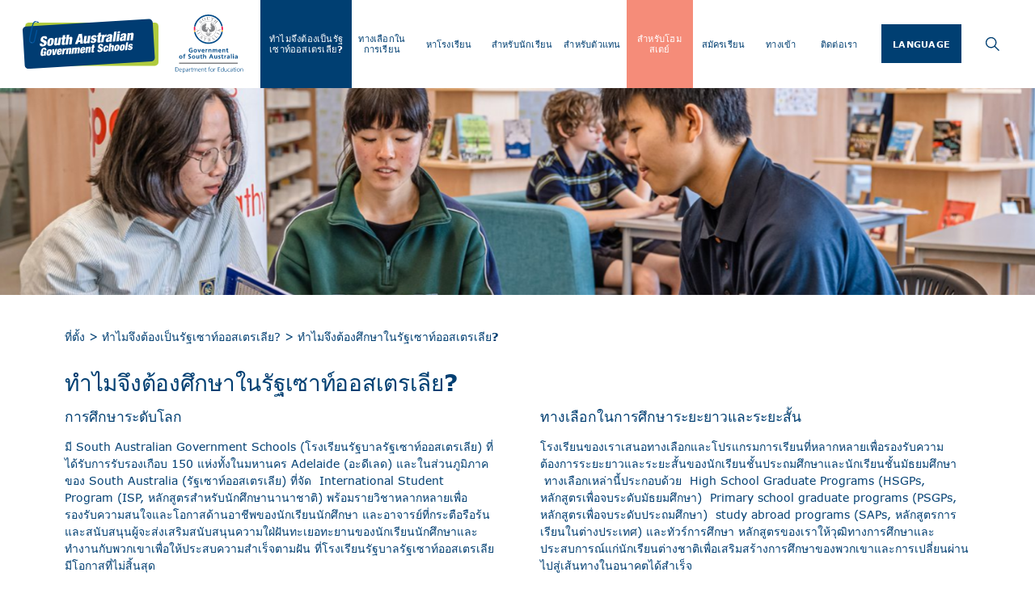

--- FILE ---
content_type: text/html; charset=UTF-8
request_url: https://www.internationalstudents.sa.edu.au/th/why-south-australia/why-study-in-south-australia/
body_size: 31148
content:
<!doctype html>
<!--[if lt IE 9]><html class="no-js no-svg no-touch ie lt-ie9 lt-ie8 lt-ie7" lang="th"> <![endif]-->
<!--[if IE 9]><html class="no-js no-svg no-touch ie ie9 lt-ie9 lt-ie8" lang="th"> <![endif]-->
<!--[if gt IE 9]><!--><html class="no-js no-svg no-touch" lang="th"> <!--<![endif]-->
	<head>
		<meta charset="utf-8">
		<meta http-equiv="Content-Type" content="text/html; charset=UTF-8" />
		<meta http-equiv="X-UA-Compatible" content="IE=edge">
		<meta name="viewport" content="width=device-width, initial-scale=1">

    	<title>ทำไมจึงต้องศึกษาในรัฐเซาท์ออสเตรเลีย? - South Australian Government Schools</title>

		<script>
			document.documentElement.classList.remove('no-js');

			var isTouchDevice = 'ontouchstart' in document.documentElement;
			if ( isTouchDevice ) {
				document.documentElement.classList.remove('no-touch');
			}
		</script>

		<meta name='robots' content='index, follow, max-image-preview:large, max-snippet:-1, max-video-preview:-1' />
<link rel="alternate" href="https://www.internationalstudents.sa.edu.au/en/why-south-australia/why-study-in-south-australia/" hreflang="en" />
<link rel="alternate" href="https://www.internationalstudents.sa.edu.au/pt/why-south-australia/why-study-in-south-australia/" hreflang="pt" />
<link rel="alternate" href="https://www.internationalstudents.sa.edu.au/es/why-south-australia/why-study-in-south-australia/" hreflang="es" />
<link rel="alternate" href="https://www.internationalstudents.sa.edu.au/zh-cn/why-south-australia/why-study-in-south-australia/" hreflang="zh-CN" />
<link rel="alternate" href="https://www.internationalstudents.sa.edu.au/zh-hk/why-south-australia/why-study-in-south-australia/" hreflang="zh-HK" />
<link rel="alternate" href="https://www.internationalstudents.sa.edu.au/fr/why-south-australia/why-study-in-south-australia/" hreflang="fr" />
<link rel="alternate" href="https://www.internationalstudents.sa.edu.au/de/why-south-australia/why-study-in-south-australia/" hreflang="de" />
<link rel="alternate" href="https://www.internationalstudents.sa.edu.au/it/why-south-australia/why-study-in-south-australia/" hreflang="it" />
<link rel="alternate" href="https://www.internationalstudents.sa.edu.au/ja/why-south-australia/why-study-in-south-australia/" hreflang="ja" />
<link rel="alternate" href="https://www.internationalstudents.sa.edu.au/ko/why-south-australia/why-study-in-south-australia/" hreflang="ko" />
<link rel="alternate" href="https://www.internationalstudents.sa.edu.au/th/why-south-australia/why-study-in-south-australia/" hreflang="th" />
<link rel="alternate" href="https://www.internationalstudents.sa.edu.au/vi/why-south-australia/why-study-in-south-australia/" hreflang="vi" />

	<!-- This site is optimized with the Yoast SEO plugin v26.6 - https://yoast.com/wordpress/plugins/seo/ -->
	<meta name="description" content="South Australia (รัฐเซาท์ออสเตรเลีย) เป็นจุดหมายปลายทางการศึกษาอันดับแรกสำหรับนักเรียนนักศึกษานานาชาติเนื่องจากมีสถาบันการศึกษาคุณภาพสูง เส้นทางอาชีพและค่าธรรมเนียนการศึกษาต่อต่างประเทศในราคาที่ไม่แพง" />
	<link rel="canonical" href="https://www.internationalstudents.sa.edu.au/th/why-south-australia/why-study-in-south-australia/" />
	<meta property="og:locale" content="th_TH" />
	<meta property="og:locale:alternate" content="en_US" />
	<meta property="og:locale:alternate" content="pt_PT" />
	<meta property="og:locale:alternate" content="es_ES" />
	<meta property="og:locale:alternate" content="zh_CN" />
	<meta property="og:locale:alternate" content="zh_HK" />
	<meta property="og:locale:alternate" content="fr_FR" />
	<meta property="og:locale:alternate" content="de_DE" />
	<meta property="og:locale:alternate" content="it_IT" />
	<meta property="og:locale:alternate" content="ja_JP" />
	<meta property="og:locale:alternate" content="ko_KR" />
	<meta property="og:locale:alternate" content="vi_VN" />
	<meta property="og:type" content="article" />
	<meta property="og:title" content="ทำไมจึงต้องศึกษาในรัฐเซาท์ออสเตรเลีย? - South Australian Government Schools" />
	<meta property="og:description" content="South Australia (รัฐเซาท์ออสเตรเลีย) เป็นจุดหมายปลายทางการศึกษาอันดับแรกสำหรับนักเรียนนักศึกษานานาชาติเนื่องจากมีสถาบันการศึกษาคุณภาพสูง เส้นทางอาชีพและค่าธรรมเนียนการศึกษาต่อต่างประเทศในราคาที่ไม่แพง" />
	<meta property="og:url" content="https://www.internationalstudents.sa.edu.au/th/why-south-australia/why-study-in-south-australia/" />
	<meta property="og:site_name" content="South Australian Government Schools" />
	<meta property="article:modified_time" content="2022-07-15T00:13:02+00:00" />
	<meta property="og:image" content="https://www.internationalstudents.sa.edu.au/app/uploads/General-Website-images/Home-1.jpg" />
	<meta property="og:image:width" content="1920" />
	<meta property="og:image:height" content="600" />
	<meta property="og:image:type" content="image/jpeg" />
	<meta name="twitter:card" content="summary_large_image" />
	<script type="application/ld+json" class="yoast-schema-graph">{"@context":"https://schema.org","@graph":[{"@type":"WebPage","@id":"https://www.internationalstudents.sa.edu.au/th/why-south-australia/why-study-in-south-australia/","url":"https://www.internationalstudents.sa.edu.au/th/why-south-australia/why-study-in-south-australia/","name":"ทำไมจึงต้องศึกษาในรัฐเซาท์ออสเตรเลีย? - South Australian Government Schools","isPartOf":{"@id":"https://www.internationalstudents.sa.edu.au/th/#website"},"datePublished":"2022-07-06T00:10:24+00:00","dateModified":"2022-07-15T00:13:02+00:00","description":"South Australia (รัฐเซาท์ออสเตรเลีย) เป็นจุดหมายปลายทางการศึกษาอันดับแรกสำหรับนักเรียนนักศึกษานานาชาติเนื่องจากมีสถาบันการศึกษาคุณภาพสูง เส้นทางอาชีพและค่าธรรมเนียนการศึกษาต่อต่างประเทศในราคาที่ไม่แพง","breadcrumb":{"@id":"https://www.internationalstudents.sa.edu.au/th/why-south-australia/why-study-in-south-australia/#breadcrumb"},"inLanguage":"th","potentialAction":[{"@type":"ReadAction","target":["https://www.internationalstudents.sa.edu.au/th/why-south-australia/why-study-in-south-australia/"]}]},{"@type":"BreadcrumbList","@id":"https://www.internationalstudents.sa.edu.au/th/why-south-australia/why-study-in-south-australia/#breadcrumb","itemListElement":[{"@type":"ListItem","position":1,"name":"ที่ตั้ง","item":"https://www.internationalstudents.sa.edu.au/th/"},{"@type":"ListItem","position":2,"name":"ทำไมจึงต้องเป็นรัฐเซาท์ออสเตรเลีย?","item":"https://www.internationalstudents.sa.edu.au/th/why-south-australia/"},{"@type":"ListItem","position":3,"name":"ทำไมจึงต้องศึกษาในรัฐเซาท์ออสเตรเลีย?"}]},{"@type":"WebSite","@id":"https://www.internationalstudents.sa.edu.au/th/#website","url":"https://www.internationalstudents.sa.edu.au/th/","name":"South Australian Government Schools","description":"","potentialAction":[{"@type":"SearchAction","target":{"@type":"EntryPoint","urlTemplate":"https://www.internationalstudents.sa.edu.au/th/?s={search_term_string}"},"query-input":{"@type":"PropertyValueSpecification","valueRequired":true,"valueName":"search_term_string"}}],"inLanguage":"th"}]}</script>
	<!-- / Yoast SEO plugin. -->


<link rel='dns-prefetch' href='//cdn.jsdelivr.net' />
<link rel='dns-prefetch' href='//www.google.com' />
<link rel="alternate" title="oEmbed (JSON)" type="application/json+oembed" href="https://www.internationalstudents.sa.edu.au/wp-json/oembed/1.0/embed?url=https%3A%2F%2Fwww.internationalstudents.sa.edu.au%2Fth%2Fwhy-south-australia%2Fwhy-study-in-south-australia%2F&#038;lang=th" />
<link rel="alternate" title="oEmbed (XML)" type="text/xml+oembed" href="https://www.internationalstudents.sa.edu.au/wp-json/oembed/1.0/embed?url=https%3A%2F%2Fwww.internationalstudents.sa.edu.au%2Fth%2Fwhy-south-australia%2Fwhy-study-in-south-australia%2F&#038;format=xml&#038;lang=th" />
<style id='wp-img-auto-sizes-contain-inline-css' type='text/css'>
img:is([sizes=auto i],[sizes^="auto," i]){contain-intrinsic-size:3000px 1500px}
/*# sourceURL=wp-img-auto-sizes-contain-inline-css */
</style>
<link rel='stylesheet' id='mediaelement-css' href='https://www.internationalstudents.sa.edu.au/wp/wp-includes/js/mediaelement/mediaelementplayer-legacy.min.css?ver=4.2.17' type='text/css' media='all' />
<link rel='stylesheet' id='wp-mediaelement-css' href='https://www.internationalstudents.sa.edu.au/wp/wp-includes/js/mediaelement/wp-mediaelement.min.css?ver=f52c86704150c54c587310da4272c119' type='text/css' media='all' />
<link rel='stylesheet' id='slick-css' href='//cdn.jsdelivr.net/npm/slick-carousel@1.8.1/slick/slick.css' type='text/css' media='all' />
<link rel='stylesheet' id='pk-design-css' href='https://www.internationalstudents.sa.edu.au/app/themes/pk-design/built/styles/app.css' type='text/css' media='all' />
<script type="text/javascript" src="https://www.internationalstudents.sa.edu.au/wp/wp-includes/js/jquery/jquery.js" id="jquery-js"></script>
<script type="text/javascript" src="//cdn.jsdelivr.net/npm/slick-carousel@1.8.1/slick/slick.min.js" id="slick-js"></script>
<link rel="https://api.w.org/" href="https://www.internationalstudents.sa.edu.au/wp-json/" /><link rel="alternate" title="JSON" type="application/json" href="https://www.internationalstudents.sa.edu.au/wp-json/wp/v2/pages/8840" /><link rel="EditURI" type="application/rsd+xml" title="RSD" href="https://www.internationalstudents.sa.edu.au/wp/xmlrpc.php?rsd" />

<link rel='shortlink' href='https://www.internationalstudents.sa.edu.au/?p=8840' />
<noscript><style>.lazyload[data-src]{display:none !important;}</style></noscript><style>.lazyload{background-image:none !important;}.lazyload:before{background-image:none !important;}</style>
            <!-- Google Tag Manager -->
            <script>(function(w,d,s,l,i){w[l]=w[l]||[];w[l].push({'gtm.start':
            new Date().getTime(),event:'gtm.js'});var f=d.getElementsByTagName(s)[0],
            j=d.createElement(s),dl=l!='dataLayer'?'&l='+l:'';j.async=true;j.src=
            'https://www.googletagmanager.com/gtm.js?id='+i+dl;f.parentNode.insertBefore(j,f);
            })(window,document,'script','dataLayer','GTM-NN6SC6');</script>
            <!-- End Google Tag Manager -->

        

					<meta name="baidu-site-verification" content="pm0IoM6A7W" />
		
		<script>
			var ajax_login_object = {
				"ajax_url" : "https://www.internationalstudents.sa.edu.au/wp/wp-admin/admin-ajax.php",
				"loading_message" : "Sending user info, please wait...",
				"incorrect_login" : "Wrong username or password",
				"admin_url" : "https://www.internationalstudents.sa.edu.au/wp/wp-login.php"
			};

			var forgot_password_object = {
				"general" : "https://www.internationalstudents.sa.edu.au/wp/wp-login.php?action=lostpassword",
				"agent" : "https://www.internationalstudents.sa.edu.au/th/why-south-australia/why-study-in-south-australia/",
				"homestay" : "https://www.internationalstudents.sa.edu.au/th/why-south-australia/why-study-in-south-australia/",
				"school" : "https://www.internationalstudents.sa.edu.au/th/why-south-australia/why-study-in-south-australia/",
				"student" : "https://www.internationalstudents.sa.edu.au/th/why-south-australia/why-study-in-south-australia/"
			};
		</script>

		<script type="text/javascript">
			(function(c,l,a,r,i,t,y){
				c[a]=c[a]||function(){(c[a].q=c[a].q||[]).push(arguments)};
				t=l.createElement(r);t.async=1;t.src="https://www.clarity.ms/tag/"+i;
				y=l.getElementsByTagName(r)[0];y.parentNode.insertBefore(t,y);
			})(window, document, "clarity", "script", "h2jufgdb0g");
		</script>

		
<link rel="apple-touch-icon" sizes="180x180" href="/apple-touch-icon.png">
<link rel="icon" type="image/png" sizes="32x32" href="/favicon-32x32.png">
<link rel="icon" type="image/png" sizes="16x16" href="/favicon-16x16.png">
<link rel="manifest" href="/site.webmanifest">
<link rel="mask-icon" href="/safari-pinned-tab.svg" color="#ffffff">
<meta name="msapplication-TileColor" content="#ffffff">
<meta name="theme-color" content="#ffffff">
		
		<!-- Website by PK Design Pty Ltd. https://pkdesign.com.au -->
	<style id='global-styles-inline-css' type='text/css'>
:root{--wp--preset--aspect-ratio--square: 1;--wp--preset--aspect-ratio--4-3: 4/3;--wp--preset--aspect-ratio--3-4: 3/4;--wp--preset--aspect-ratio--3-2: 3/2;--wp--preset--aspect-ratio--2-3: 2/3;--wp--preset--aspect-ratio--16-9: 16/9;--wp--preset--aspect-ratio--9-16: 9/16;--wp--preset--color--black: #000000;--wp--preset--color--cyan-bluish-gray: #abb8c3;--wp--preset--color--white: #ffffff;--wp--preset--color--pale-pink: #f78da7;--wp--preset--color--vivid-red: #cf2e2e;--wp--preset--color--luminous-vivid-orange: #ff6900;--wp--preset--color--luminous-vivid-amber: #fcb900;--wp--preset--color--light-green-cyan: #7bdcb5;--wp--preset--color--vivid-green-cyan: #00d084;--wp--preset--color--pale-cyan-blue: #8ed1fc;--wp--preset--color--vivid-cyan-blue: #0693e3;--wp--preset--color--vivid-purple: #9b51e0;--wp--preset--gradient--vivid-cyan-blue-to-vivid-purple: linear-gradient(135deg,rgb(6,147,227) 0%,rgb(155,81,224) 100%);--wp--preset--gradient--light-green-cyan-to-vivid-green-cyan: linear-gradient(135deg,rgb(122,220,180) 0%,rgb(0,208,130) 100%);--wp--preset--gradient--luminous-vivid-amber-to-luminous-vivid-orange: linear-gradient(135deg,rgb(252,185,0) 0%,rgb(255,105,0) 100%);--wp--preset--gradient--luminous-vivid-orange-to-vivid-red: linear-gradient(135deg,rgb(255,105,0) 0%,rgb(207,46,46) 100%);--wp--preset--gradient--very-light-gray-to-cyan-bluish-gray: linear-gradient(135deg,rgb(238,238,238) 0%,rgb(169,184,195) 100%);--wp--preset--gradient--cool-to-warm-spectrum: linear-gradient(135deg,rgb(74,234,220) 0%,rgb(151,120,209) 20%,rgb(207,42,186) 40%,rgb(238,44,130) 60%,rgb(251,105,98) 80%,rgb(254,248,76) 100%);--wp--preset--gradient--blush-light-purple: linear-gradient(135deg,rgb(255,206,236) 0%,rgb(152,150,240) 100%);--wp--preset--gradient--blush-bordeaux: linear-gradient(135deg,rgb(254,205,165) 0%,rgb(254,45,45) 50%,rgb(107,0,62) 100%);--wp--preset--gradient--luminous-dusk: linear-gradient(135deg,rgb(255,203,112) 0%,rgb(199,81,192) 50%,rgb(65,88,208) 100%);--wp--preset--gradient--pale-ocean: linear-gradient(135deg,rgb(255,245,203) 0%,rgb(182,227,212) 50%,rgb(51,167,181) 100%);--wp--preset--gradient--electric-grass: linear-gradient(135deg,rgb(202,248,128) 0%,rgb(113,206,126) 100%);--wp--preset--gradient--midnight: linear-gradient(135deg,rgb(2,3,129) 0%,rgb(40,116,252) 100%);--wp--preset--font-size--small: 13px;--wp--preset--font-size--medium: 20px;--wp--preset--font-size--large: 36px;--wp--preset--font-size--x-large: 42px;--wp--preset--spacing--20: 0.44rem;--wp--preset--spacing--30: 0.67rem;--wp--preset--spacing--40: 1rem;--wp--preset--spacing--50: 1.5rem;--wp--preset--spacing--60: 2.25rem;--wp--preset--spacing--70: 3.38rem;--wp--preset--spacing--80: 5.06rem;--wp--preset--shadow--natural: 6px 6px 9px rgba(0, 0, 0, 0.2);--wp--preset--shadow--deep: 12px 12px 50px rgba(0, 0, 0, 0.4);--wp--preset--shadow--sharp: 6px 6px 0px rgba(0, 0, 0, 0.2);--wp--preset--shadow--outlined: 6px 6px 0px -3px rgb(255, 255, 255), 6px 6px rgb(0, 0, 0);--wp--preset--shadow--crisp: 6px 6px 0px rgb(0, 0, 0);}:where(.is-layout-flex){gap: 0.5em;}:where(.is-layout-grid){gap: 0.5em;}body .is-layout-flex{display: flex;}.is-layout-flex{flex-wrap: wrap;align-items: center;}.is-layout-flex > :is(*, div){margin: 0;}body .is-layout-grid{display: grid;}.is-layout-grid > :is(*, div){margin: 0;}:where(.wp-block-columns.is-layout-flex){gap: 2em;}:where(.wp-block-columns.is-layout-grid){gap: 2em;}:where(.wp-block-post-template.is-layout-flex){gap: 1.25em;}:where(.wp-block-post-template.is-layout-grid){gap: 1.25em;}.has-black-color{color: var(--wp--preset--color--black) !important;}.has-cyan-bluish-gray-color{color: var(--wp--preset--color--cyan-bluish-gray) !important;}.has-white-color{color: var(--wp--preset--color--white) !important;}.has-pale-pink-color{color: var(--wp--preset--color--pale-pink) !important;}.has-vivid-red-color{color: var(--wp--preset--color--vivid-red) !important;}.has-luminous-vivid-orange-color{color: var(--wp--preset--color--luminous-vivid-orange) !important;}.has-luminous-vivid-amber-color{color: var(--wp--preset--color--luminous-vivid-amber) !important;}.has-light-green-cyan-color{color: var(--wp--preset--color--light-green-cyan) !important;}.has-vivid-green-cyan-color{color: var(--wp--preset--color--vivid-green-cyan) !important;}.has-pale-cyan-blue-color{color: var(--wp--preset--color--pale-cyan-blue) !important;}.has-vivid-cyan-blue-color{color: var(--wp--preset--color--vivid-cyan-blue) !important;}.has-vivid-purple-color{color: var(--wp--preset--color--vivid-purple) !important;}.has-black-background-color{background-color: var(--wp--preset--color--black) !important;}.has-cyan-bluish-gray-background-color{background-color: var(--wp--preset--color--cyan-bluish-gray) !important;}.has-white-background-color{background-color: var(--wp--preset--color--white) !important;}.has-pale-pink-background-color{background-color: var(--wp--preset--color--pale-pink) !important;}.has-vivid-red-background-color{background-color: var(--wp--preset--color--vivid-red) !important;}.has-luminous-vivid-orange-background-color{background-color: var(--wp--preset--color--luminous-vivid-orange) !important;}.has-luminous-vivid-amber-background-color{background-color: var(--wp--preset--color--luminous-vivid-amber) !important;}.has-light-green-cyan-background-color{background-color: var(--wp--preset--color--light-green-cyan) !important;}.has-vivid-green-cyan-background-color{background-color: var(--wp--preset--color--vivid-green-cyan) !important;}.has-pale-cyan-blue-background-color{background-color: var(--wp--preset--color--pale-cyan-blue) !important;}.has-vivid-cyan-blue-background-color{background-color: var(--wp--preset--color--vivid-cyan-blue) !important;}.has-vivid-purple-background-color{background-color: var(--wp--preset--color--vivid-purple) !important;}.has-black-border-color{border-color: var(--wp--preset--color--black) !important;}.has-cyan-bluish-gray-border-color{border-color: var(--wp--preset--color--cyan-bluish-gray) !important;}.has-white-border-color{border-color: var(--wp--preset--color--white) !important;}.has-pale-pink-border-color{border-color: var(--wp--preset--color--pale-pink) !important;}.has-vivid-red-border-color{border-color: var(--wp--preset--color--vivid-red) !important;}.has-luminous-vivid-orange-border-color{border-color: var(--wp--preset--color--luminous-vivid-orange) !important;}.has-luminous-vivid-amber-border-color{border-color: var(--wp--preset--color--luminous-vivid-amber) !important;}.has-light-green-cyan-border-color{border-color: var(--wp--preset--color--light-green-cyan) !important;}.has-vivid-green-cyan-border-color{border-color: var(--wp--preset--color--vivid-green-cyan) !important;}.has-pale-cyan-blue-border-color{border-color: var(--wp--preset--color--pale-cyan-blue) !important;}.has-vivid-cyan-blue-border-color{border-color: var(--wp--preset--color--vivid-cyan-blue) !important;}.has-vivid-purple-border-color{border-color: var(--wp--preset--color--vivid-purple) !important;}.has-vivid-cyan-blue-to-vivid-purple-gradient-background{background: var(--wp--preset--gradient--vivid-cyan-blue-to-vivid-purple) !important;}.has-light-green-cyan-to-vivid-green-cyan-gradient-background{background: var(--wp--preset--gradient--light-green-cyan-to-vivid-green-cyan) !important;}.has-luminous-vivid-amber-to-luminous-vivid-orange-gradient-background{background: var(--wp--preset--gradient--luminous-vivid-amber-to-luminous-vivid-orange) !important;}.has-luminous-vivid-orange-to-vivid-red-gradient-background{background: var(--wp--preset--gradient--luminous-vivid-orange-to-vivid-red) !important;}.has-very-light-gray-to-cyan-bluish-gray-gradient-background{background: var(--wp--preset--gradient--very-light-gray-to-cyan-bluish-gray) !important;}.has-cool-to-warm-spectrum-gradient-background{background: var(--wp--preset--gradient--cool-to-warm-spectrum) !important;}.has-blush-light-purple-gradient-background{background: var(--wp--preset--gradient--blush-light-purple) !important;}.has-blush-bordeaux-gradient-background{background: var(--wp--preset--gradient--blush-bordeaux) !important;}.has-luminous-dusk-gradient-background{background: var(--wp--preset--gradient--luminous-dusk) !important;}.has-pale-ocean-gradient-background{background: var(--wp--preset--gradient--pale-ocean) !important;}.has-electric-grass-gradient-background{background: var(--wp--preset--gradient--electric-grass) !important;}.has-midnight-gradient-background{background: var(--wp--preset--gradient--midnight) !important;}.has-small-font-size{font-size: var(--wp--preset--font-size--small) !important;}.has-medium-font-size{font-size: var(--wp--preset--font-size--medium) !important;}.has-large-font-size{font-size: var(--wp--preset--font-size--large) !important;}.has-x-large-font-size{font-size: var(--wp--preset--font-size--x-large) !important;}
/*# sourceURL=global-styles-inline-css */
</style>
</head>

	<body class="wp-singular page-template page-template-featured page page-id-8840 page-child parent-pageid-8830 wp-theme-pk-design">

		
            <!-- Google Tag Manager (noscript) -->
            <noscript><iframe src="https://www.googletagmanager.com/ns.html?id=GTM-NN6SC6"
            height="0" width="0" style="display:none;visibility:hidden"></iframe></noscript>
            <!-- End Google Tag Manager (noscript) -->

        
		


<header class="header" data-header >

    <div class="header_inner">

        <div class="header_left">

            <div class="header_logo" role="banner">
                <a class="header_logo_link" href="https://www.internationalstudents.sa.edu.au" rel="home"><span class="header_logo_link_item ies"><svg xmlns="http://www.w3.org/2000/svg" id="Layer_1" data-name="Layer 1" viewBox="0 0 1060.48 392.04"><defs><clipPath id="clip-path"><path d="M90.21-23.08 788.36-4.8l-9.43 360.38L80.77 337.3z" style="fill:none"/></clipPath><clipPath id="clip-path-2" transform="translate(-34.8 -16.78)"><path d="M-185.59-35.61H558.2v384.42h-743.79z" style="fill:none;clip-path:url(#clip-path)"/></clipPath><style>.cls-6{fill:#b8c5dc}.cls-8{fill:#00539b}</style></defs><rect width="1040.59" height="337.7" x="19.89" y="31.7" rx="28.31" style="fill:#b0cb3d"/><rect width="1015.51" height="331.91" x="42.55" y="46.85" rx="28.31" style="fill:#003c72" transform="matrix(1, -0.06, 0.06, 1, -47.16, 18.47)"/><path d="m190.2 159.22-18.68 1.23.31-1.85a16 16 0 0 0 .12-3q-.34-5.26-4.64-5a7 7 0 0 0-5.46 3 9.2 9.2 0 0 0-1.8 6.21q.3 4.62 7.17 7.51 12.09 5 13 5.51a15.85 15.85 0 0 1 7.54 13 33 33 0 0 1-.24 6.16q-3.5 24-30.65 25.74-21.9 1.44-22.89-13.59a31.6 31.6 0 0 1 .32-6.6l.36-2.72 19.32-1.27-.31 1.85a22 22 0 0 0-.09 3.56q.36 5.37 5.4 5a7.33 7.33 0 0 0 5.72-3.29 10 10 0 0 0 1.93-6.59q-.3-4.62-6.95-7.42-12-5-12.43-5.32a15.27 15.27 0 0 1-7.29-12.57 30 30 0 0 1 .25-5.95q3.58-24.27 28.7-25.93 20.72-1.36 21.74 14.21a39 39 0 0 1-.45 8.12m52.17 22.2q-2 14.27-7.21 21.5-7.09 10.06-21.91 11-11.18.73-16.3-3.46-4.33-3.71-4.86-11.65a72 72 0 0 1 1-14.29q2-14.26 7.21-21.5 7.11-10.07 21.92-11 11.16-.74 16.29 3.46c2.89 2.47 4.52 6.35 4.86 11.65a71.3 71.3 0 0 1-1 14.29m-30.06 2q-1.4 9.8-1.15 13.55.3 4.62 3.95 4.38 3.22-.21 4.81-3.87t3.13-14.77q1.5-10 1.26-13.66c-.21-3.08-1.52-4.54-4-4.38-2.14.14-3.75 1.45-4.81 3.93s-2.09 7.4-3.19 14.8Zm33.89 12.52 6.46-44.42 19.36-1.3-5.64 38.87a15 15 0 0 0-.21 3.24c.16 2.44 1.49 3.57 4 3.41q4.73-.31 5.67-7.28l5.64-38.86 19.32-1.27-8.53 58.89-18.68 1.23 1-7.18h-.21a17.9 17.9 0 0 1-15.32 9.63q-12.47.83-13.14-9.59a25.4 25.4 0 0 1 .28-5.37m56.73-34.67 1.94-13.18 6.44-.42 2.52-17.45 19.37-1.24-2.52 17.42 7.62-.5-1.94 13.17-7.62.5-4.08 28.18a15 15 0 0 0 0 1.62q.19 2.91 4.06 2.66l3-.2-1.94 13.07a92 92 0 0 1-10.58 1.32q-7.72.51-10.72-.81c-2.38-1.07-3.67-3.32-3.9-6.77a34 34 0 0 1 .33-6.4l4.51-31.42Zm30.88 43.25 11.28-77.72 19.32-1.27-3.72 25.36h.21q5.39-8.34 14.62-8.94 12.35-.81 13.05 9.92a26 26 0 0 1-.21 5.08l-6.46 44.42-19.32 1.27 5.62-38.87a16 16 0 0 0 .22-3.25c-.16-2.43-1.5-3.57-4-3.41q-4.73.31-5.67 7.28l-5.62 38.83Zm74.5-4.9 30-79 25.12-1.65 7.4 76.49-21.25 1.4v-13.48l-15.89 1-4.12 13.84Zm41-31.27-.64-32.62h-.21l-10.32 33.35Zm26.02 12.52 6.46-44.41 19.32-1.24-5.64 38.86a15.2 15.2 0 0 0-.21 3.25c.16 2.43 1.49 3.57 4 3.4q4.73-.31 5.67-7.27l5.64-38.86 19.32-1.27-8.53 58.89-18.68 1.22 1-7.18h-.21a17.89 17.89 0 0 1-15.27 9.62q-12.47.81-13.14-9.6a25.4 25.4 0 0 1 .27-5.41m54.39-7.35 17-1.11q-.6 3.92.6 5.78a3.74 3.74 0 0 0 3.67 1.7 7.1 7.1 0 0 0 4.61-2 5.39 5.39 0 0 0 1.76-4.43c-.14-2.07-2.22-3.73-6.26-5q-9.79-2.91-11.47-3.88a12 12 0 0 1-6.76-10.36 22.19 22.19 0 0 1 7.78-17.87q6.94-5.73 18.22-6.48 18.47-1.22 19.34 12a26 26 0 0 1-.21 5.08l-16.74 1.1a13 13 0 0 0 .15-2.6c-.17-2.57-1.62-3.77-4.33-3.59-3.3.21-5.17 1.85-5.61 4.89q-.53 3.6 5.52 5.25 10.77 3.06 11.77 3.54a12 12 0 0 1 7.16 10.52 21.4 21.4 0 0 1-.24 4.55 22.8 22.8 0 0 1-8.31 14.61q-7 5.91-17.79 6.62-19.32 1.27-20.22-12.36a26 26 0 0 1 .36-5.96m52.01-30.59 1.94-13.17 6.44-.43 2.52-17.41 19.32-1.27-2.52 17.41 7.62-.5-1.93 13.18-7.63.5-4.07 28.18a11 11 0 0 0 0 1.62c.12 1.94 1.48 2.82 4 2.65l3-.2-1.95 13.07a90 90 0 0 1-10.58 1.34q-7.72.51-10.73-.8-3.56-1.6-3.89-6.77a32.6 32.6 0 0 1 .33-6.4l4.6-31.42Zm30.34 43.29 8.52-58.89 18.68-1.23-1.32 9.36h.25q4.88-11.1 14.54-11.74l3.11-.21-2.68 18.29a24.6 24.6 0 0 0-4.75-.12q-10.84.72-12.31 11.17l-4.68 32.11Zm83.95-5.52-18.68 1.23a37 37 0 0 1-.22-6.56h-.21q-4.53 8.39-14.29 9-13.09.87-13.86-10.73a26.2 26.2 0 0 1 .29-5.52q1.17-8.27 5.3-12.74t13.54-7.26l7.83-2.34c3.94-1.2 6.17-3.46 6.66-6.8a8.4 8.4 0 0 0 .1-1.84c-.16-2.36-1.56-3.46-4.2-3.28q-5.37.35-6.69 8.2l-16.75 1.16q1.64-11.21 10.22-16.74a30.57 30.57 0 0 1 14.91-4.53q9.56-.63 14.34 1.64 5.68 2.76 6.16 10a29 29 0 0 1-.27 5.74l-4.15 28.73a49.5 49.5 0 0 0-.69 9.21 11.8 11.8 0 0 0 .66 3.43m-24.16-9.95q6-.39 7.42-10.08l.94-7.07H680a5.7 5.7 0 0 1-2.8 1.62c-2 .71-3.41 1.23-4.1 1.56q-4.18 2.11-5.09 7.88a11.6 11.6 0 0 0-.08 2.16c.19 2.78 1.49 4.09 3.93 3.93m31.24 9.47 11.28-77.72 19.32-1.28-11.27 77.72Zm27.7-1.81 8.52-58.89 19.33-1.3-8.53 58.89Zm9.11-63.13 2.17-14.59 19.32-1.27-2.2 14.59Zm65.18 58.25-18.68 1.22a37 37 0 0 1-.21-6.53h-.21q-4.51 8.37-14.29 9-13.1.87-13.86-10.73a26 26 0 0 1 .29-5.52q1.17-8.26 5.3-12.75t13.54-7.25l7.83-2.35q5.91-1.78 6.67-6.8a8.3 8.3 0 0 0 .09-1.84c-.15-2.36-1.56-3.45-4.2-3.28q-5.37.36-6.69 8.21l-16.75 1.1q1.63-11.22 10.22-16.74a30.7 30.7 0 0 1 14.91-4.54q9.55-.63 14.34 1.65 5.69 2.75 6.16 10.05a28.7 28.7 0 0 1-.27 5.73l-4.15 28.74a49.4 49.4 0 0 0-.69 9.21 11.8 11.8 0 0 0 .65 3.42m-24.16-9.95q6-.41 7.42-10.09l.94-7.07h-.22a5.76 5.76 0 0 1-2.8 1.58c-2 .71-3.41 1.24-4.1 1.57q-4.19 2.1-5.09 7.88a12.5 12.5 0 0 0-.08 2.16q.29 4.2 3.93 3.97m30.92 9.5 8.53-58.86 18.68-1.23-1 7.19h.21a17.92 17.92 0 0 1 15.33-9.63q12.45-.82 13.14 9.59a26.7 26.7 0 0 1-.29 5.41l-6.46 44.42-19.37 1.25 5.64-38.86a16 16 0 0 0 .22-3.25c-.16-2.43-1.49-3.57-4-3.4q-4.72.3-5.67 7.27l-5.61 38.83Zm-649.82 95.29 1.5-10.91 20.5-1.38-4.78 33.61-10.76.73.41-5.43h-.17q-3.66 6.86-14.08 7.55-7.42.5-10.72-2.54t-3.73-9.6q-.39-5.9 1.48-18.81 2.39-16.8 7.73-24.11 6.28-8.67 19.61-9.56 15.7-1 16.65 12.87a32 32 0 0 1-.33 6.62l-15.37 1a23.2 23.2 0 0 0 .12-7.13 2.76 2.76 0 0 0-3.25-2.44q-3.76.26-5.44 4.65-1.45 3.79-3.32 17-1.8 12.74-1.55 16.49c.21 3.08 1.51 4.53 3.9 4.37a5.24 5.24 0 0 0 4.28-2.69q1.77-3 3-10.67Zm64.27-5.01q-1.55 11.36-5.71 17.12-5.64 8-17.42 8.81-8.9.58-13-2.73c-2.31-2-3.6-5-3.89-9.27a58 58 0 0 1 .78-11.38q1.56-11.34 5.72-17.11 5.63-8 17.42-8.81 8.88-.6 13 2.73 3.45 2.94 3.88 9.26a56.5 56.5 0 0 1-.78 11.38m-23.91 1.61a62 62 0 0 0-.91 10.79c.17 2.45 1.22 3.6 3.15 3.47q2.56-.17 3.83-3.08t2.47-11.75a61.4 61.4 0 0 0 1-10.88q-.24-3.68-3.15-3.48-2.58.18-3.84 3.18t-2.55 11.75m32.47 20.98-4.48-46.11 15.89-1.07-.5 33.41h.17l9.13-34 15.89-1.06-18 47.62Zm70.71-25.35-22.81 1.54-.87 6.15a11.5 11.5 0 0 0-.17 2.58c.17 2.45 1.3 3.61 3.41 3.46q4.35-.28 5.52-8.43l13.84-.93q-2.76 17.69-20.61 18.89-8.44.56-12.38-2.26t-4.4-9.91a56.6 56.6 0 0 1 .63-11.12q1.94-13.35 7.32-19.35t15.9-6.69q7.51-.51 11.3 2.16 4.05 2.89 4.52 9.9a45 45 0 0 1-.49 9.22Zm-13.12-7.52.29-2.08a21 21 0 0 0 .18-3.7q-.23-3.42-3.39-3.21-4.18.28-5.25 7.48l-.29 2.08Zm13.98 28.06 6.77-46.87 14.86-1-1 7.45h.17q3.87-8.84 11.55-9.35l2.42-.15-2.11 14.56a19.5 19.5 0 0 0-3.78-.09q-8.62.58-9.78 8.89l-3.69 25.56Zm30.5-2.05 6.71-46.87 14.86-1-.81 5.71h.17a14.24 14.24 0 0 1 12.18-7.71q9.9-.68 10.46 7.62a20.5 20.5 0 0 1-.22 4.3l-5.08 35.37-15.37 1 4.44-30.93a12.7 12.7 0 0 0 .17-2.59c-.13-1.93-1.2-2.84-3.19-2.7q-3.75.25-4.5 5.79l-4.44 30.93Zm66.88-4.5 4.44-30.93a12.5 12.5 0 0 0 .16-2.59c-.13-1.93-1.19-2.84-3.18-2.7q-3.76.25-4.5 5.79l-4.44 30.93-15.38 1 6.72-46.87 14.86-1-.82 5.71h.17a14.27 14.27 0 0 1 12.19-7.68q8.44-.57 10.21 6.43a15.07 15.07 0 0 1 12.68-8q9.9-.68 10.46 7.62a20.5 20.5 0 0 1-.22 4.3l-5.09 35.35-15.37 1 4.44-30.93a13.4 13.4 0 0 0 .17-2.59c-.13-1.93-1.2-2.84-3.19-2.7q-3.76.25-4.5 5.79l-4.42 31.03Zm83.77-26.23-22.8 1.53-.88 6.15a11.5 11.5 0 0 0-.16 2.59c.16 2.45 1.3 3.6 3.4 3.46q4.37-.3 5.53-8.44l13.83-.93q-2.74 17.69-20.6 18.89-8.46.57-12.38-2.26t-4.4-9.91a56.4 56.4 0 0 1 .62-11.11q1.93-13.35 7.33-19.33t15.89-6.69q7.51-.5 11.3 2.16 4.05 2.91 4.53 9.91a45 45 0 0 1-.5 9.21Zm-13.12-7.53.29-2.08a19.4 19.4 0 0 0 .18-3.7c-.15-2.28-1.28-3.34-3.39-3.2-2.79.18-4.54 2.68-5.24 7.47l-.29 2.08Zm14.42 28.03 6.71-46.87 14.86-1-.82 5.72h.18a14.23 14.23 0 0 1 12.18-7.69q9.9-.66 10.46 7.62a20.6 20.6 0 0 1-.22 4.31l-5.09 35.35-15.37 1 4.43-30.91a13.3 13.3 0 0 0 .17-2.58c-.13-1.94-1.2-2.84-3.19-2.71-2.5.17-4 2.1-4.5 5.8l-4.44 30.93Zm46.69-39.18 1.53-10.46 5.12-.35 2-13.86 15.37-1-2 13.86 6.06-.41-1.52 10.49-6.07.4-3.21 22.43a11 11 0 0 0 0 1.29c.1 1.54 1.18 2.25 3.23 2.11l2.39-.16-1.53 10.4a76 76 0 0 1-8.43 1.08q-6.15.4-8.53-.63-2.84-1.28-3.11-5.38a26.3 26.3 0 0 1 .26-5.09l3.55-25ZM628 215.92l-14.86 1 .24-1.48a13.4 13.4 0 0 0 .1-2.41c-.19-2.79-1.43-4.11-3.7-3.95a5.61 5.61 0 0 0-4.35 2.39 7.33 7.33 0 0 0-1.42 4.94q.24 3.67 5.72 6 9.62 4 10.33 4.37a12.63 12.63 0 0 1 6 10.32 27 27 0 0 1-.19 4.9q-2.75 19.06-24.36 20.51-17.43 1.19-18.23-10.78a25.2 25.2 0 0 1 .25-5.25l.28-2.17 15.39-1.09-.25 1.47a17 17 0 0 0-.06 2.84q.28 4.28 4.3 4a5.84 5.84 0 0 0 4.54-2.62 7.9 7.9 0 0 0 1.53-5.25q-.24-3.68-5.54-5.89-9.54-4-9.89-4.23a12.1 12.1 0 0 1-5.82-10 24.3 24.3 0 0 1 .19-4.73q2.82-19.32 22.81-20.67 16.48-1.11 17.32 11.28a31.6 31.6 0 0 1-.33 6.5m41.2 12.58-13.84.93q.76-5.28 0-7.46c-.42-1.29-1.47-1.88-3.12-1.76s-3.1 1.21-4 3.27-1.79 6-2.61 11.67a57.7 57.7 0 0 0-.84 10.44q.27 4 3.35 3.81 4.44-.3 5.55-8l.4-3 13.83-.93q-1.56 11.25-6.38 16.13-5.06 5.24-14.87 5.89-7.95.54-11.79-1.78-4.74-2.85-5.28-10.8a48.5 48.5 0 0 1 .54-9.9q2.24-15.25 9.11-21.47 5.18-4.72 15.25-5.4 14.26-1 15.08 11.17a36 36 0 0 1-.38 7.19m.15 28.22 8.85-61.86 15.37-1-2.93 20.18h.17q4.27-6.63 11.62-7.13 9.82-.66 10.4 7.88a21 21 0 0 1-.16 4.05l-5.08 35.34-15.39 1.04 4.48-31a12 12 0 0 0 .17-2.59q-.2-2.9-3.18-2.7-3.76.25-4.5 5.8l-4.45 30.93Zm85.66-28.93q-1.56 11.34-5.72 17.12-5.62 8-17.42 8.8-8.88.6-13-2.73-3.47-2.94-3.88-9.26a56.6 56.6 0 0 1 .78-11.38q1.54-11.34 5.71-17.11 5.64-8 17.42-8.81 8.88-.6 13 2.73 3.46 2.94 3.89 9.26a58 58 0 0 1-.78 11.38m-23.92 1.61a61 61 0 0 0-.89 10.82q.24 3.66 3.15 3.47 2.57-.17 3.82-3.09t2.47-11.75a61.6 61.6 0 0 0 1-10.87q-.25-3.67-3.16-3.48c-1.7.11-3 1.16-3.82 3.13s-1.71 5.88-2.57 11.77m66.62-4.48q-1.51 11.3-5.71 17.11-5.64 8-17.43 8.81-8.88.6-13-2.73-3.46-2.94-3.89-9.26a58 58 0 0 1 .78-11.38q1.56-11.34 5.72-17.12 5.63-8 17.42-8.8 8.88-.6 13 2.73 3.45 2.94 3.88 9.26a56.6 56.6 0 0 1-.77 11.38m-23.91 1.61a62 62 0 0 0-.91 10.78q.25 3.68 3.15 3.48 2.56-.18 3.83-3.09t2.47-11.75a62.3 62.3 0 0 0 1-10.88q-.24-3.66-3.15-3.47c-1.71.11-3 1.16-3.82 3.13s-1.71 5.9-2.57 11.8m25.64 21.44 8.88-61.86 15.37-1-8.88 61.86Zm22.26-15.92 13.5-.9q-.48 3.12.48 4.6a3 3 0 0 0 2.92 1.35 5.73 5.73 0 0 0 3.67-1.62 4.31 4.31 0 0 0 1.39-3.53q-.16-2.47-5-3.95a68 68 0 0 1-9.13-3.08 9.53 9.53 0 0 1-5.36-8.22 15.5 15.5 0 0 1 .19-3.53 16.53 16.53 0 0 1 6-10.7q5.54-4.58 14.5-5.18 14.69-1 15.39 9.52a20 20 0 0 1-.15 4l-13.33.9a9.8 9.8 0 0 0 .12-2.07q-.21-3.08-3.45-2.85-3.93.25-4.46 3.9c-.27 1.91 1.2 3.29 4.4 4.17q8.58 2.41 9.37 2.8a9.53 9.53 0 0 1 5.71 8.36 17.7 17.7 0 0 1-.18 3.62 18.2 18.2 0 0 1-6.6 11.64 23.88 23.88 0 0 1-14.14 5.29q-15.37 1-16.11-9.82a21.5 21.5 0 0 1 .27-4.7" style="fill:#fff"/><path d="M59.58 183.41s4.14 3 5 3.43 9.57 4.58 9.3 1.89-2.88-2.19-5-3.15c-1.84-.82-5.18-2.47-6.46-3.78s-.56-.34-1.55-.07-2.79.28-1.23 1.68" class="cls-6"/><g style="clip-path:url(#clip-path-2)"><path d="m118.87 23.89.12-.28-.46-.2-.12.29.14-.27c-.25-.14-1.37-.74-2.54-1.35l-1.67-.86c-.51-.25-.91-.45-1.14-.54h.09-.09c-.3-.11-1.4-.47-2.76-.82a22 22 0 0 0-4.3-.71 4.6 4.6 0 0 0-1.77.24 1.5 1.5 0 0 0-.6.45 1.2 1.2 0 0 0-.26.72 1.8 1.8 0 0 0 .07.5 2.53 2.53 0 0 0 1.06 1.63 3.24 3.24 0 0 0 1.64.4c.7 0 1.43-.06 2.1 0a4 4 0 0 1 .6.05 34.4 34.4 0 0 1 5.15 1.42 5.6 5.6 0 0 1 1.56.81 7 7 0 0 0 .66.41 1.7 1.7 0 0 0 .73.22 1.4 1.4 0 0 0 .51-.1 13 13 0 0 1 1.24-.37 2.7 2.7 0 0 0 .62-.26 1 1 0 0 0 .25-.22.6.6 0 0 0 .12-.35.76.76 0 0 0-.21-.53 3 3 0 0 0-.57-.49l-.12.28-.18.26a2 2 0 0 1 .44.37l.07.1a.8.8 0 0 1-.22.14 7 7 0 0 1-.78.24 7 7 0 0 0-.86.27.6.6 0 0 1-.26 0 1 1 0 0 1-.45-.14 10.6 10.6 0 0 0-2.34-1.27h-.07.07a35.6 35.6 0 0 0-5.23-1.44 5 5 0 0 0-.67-.06c-.73 0-1.46.06-2.1 0a2.8 2.8 0 0 1-1.33-.31 2 2 0 0 1-.8-1.26 1.5 1.5 0 0 1 0-.33.7.7 0 0 1 .12-.37 1.2 1.2 0 0 1 .65-.34 5 5 0 0 1 1.23-.1 20.6 20.6 0 0 1 4.16.69c1.33.34 2.44.7 2.69.8h-.07.07c.18.07.59.26 1.08.51 1.49.74 3.83 2 4.2 2.2l.47.2.12-.29-.18.26.18-.26Z" class="cls-8"/><path d="M63.46 182.56c-2.85-2.72-5.2-8.29-5.08-14.71.19-11.36 3.33-22.73 5.65-34.76 4.13-21.39 9.43-45.88 14.88-66.79 2.83-10.88 5.59-24.79 9.89-31.6 5.91-9.35 22.26-10.8 30.2-1.54.43-.09.14 1.25.56 1.1a28.2 28.2 0 0 0 6.32-3.57c0-3.52-4-5.31-6.66-7l-.62-.4.06.52c-2.28 1.3-2.62.1-4.85-.66-2-.68-13-1.27-8.4-3.39h.94l-.51-.72c-27.3-1.81-30.85 28.42-35.82 46.86-5.5 20.42-11.16 48.26-15.36 69.84-2.39 12.27-6.32 24.45-4.72 36.3 2.88 21.44 26.7 30.58 40.38 15 6.19-7.06 7.31-18.26 9.84-29.24 4.87-21.06 11.33-46.82 15.31-67.48-1.53-2.89-4.8-3-8.28-2.83-4.76 21.31-10.44 47.84-16 72.33-2.49 11-4.27 27.49-21.16 25.92l.12.56-.78-.29c.21.43.91.85 1 1.41-5 1-7.32-2.07-9.9-4.82a2.47 2.47 0 0 1 2.92-.07" class="cls-8"/></g><path d="m59.58 183.41-.18.25s1 .75 2.18 1.55c.57.4 1.16.82 1.67 1.16s.92.61 1.15.74.6.3 1.2.58c.9.41 2.18.95 3.46 1.41a13.2 13.2 0 0 0 3.54.84 2.1 2.1 0 0 0 1.06-.2 1 1 0 0 0 .37-.35 1.1 1.1 0 0 0 .13-.69 2.78 2.78 0 0 0-.68-1.67 4 4 0 0 0-2.12-1 14.4 14.4 0 0 1-2.41-.69c-.92-.41-2.21-1-3.42-1.7a14.7 14.7 0 0 1-3-2l-.11-.11.11.11c-.23-.23-.39-.39-.52-.5a1 1 0 0 0-.2-.13.6.6 0 0 0-.24-.08.35.35 0 0 0-.21.06.46.46 0 0 0-.19.16 1 1 0 0 1-.17.18.9.9 0 0 1-.32.15c-.32.09-.78.15-1.18.27a1.7 1.7 0 0 0-.56.24.7.7 0 0 0-.23.23.6.6 0 0 0-.1.34 1 1 0 0 0 .19.55 3.3 3.3 0 0 0 .52.58l.18-.25.21-.22a2.7 2.7 0 0 1-.43-.47c-.07-.11-.09-.18-.08-.2a.33.33 0 0 1 .16-.11 2.8 2.8 0 0 1 .66-.19c.26-.06.54-.11.79-.18a1.37 1.37 0 0 0 .71-.42l.11-.13-.1-.13v.16h.11l-.1-.13v.12-.13.12a3.4 3.4 0 0 1 .57.52 15 15 0 0 0 3.09 2.12c1.24.68 2.54 1.3 3.47 1.72 1.13.5 2.34.62 3.24.94a2.4 2.4 0 0 1 1.09.65 2.18 2.18 0 0 1 .51 1.31v.1a.4.4 0 0 1 0 .22.55.55 0 0 1-.27.18 2 2 0 0 1-.61.06 9 9 0 0 1-2.11-.4 33 33 0 0 1-3.65-1.35c-1.1-.47-2-.89-2.17-1s-.59-.37-1.09-.71c-.76-.51-1.72-1.18-2.49-1.73l-1.35-1-.18.25.21-.22-.21.22Z" class="cls-8"/><path d="m118.87 23.89-.46-.19c-.5-.27-4.5-2.41-5.32-2.73s-10-3.24-9.22 0c.67 2.63 3.17 1.51 5.16 1.8a36 36 0 0 1 5.17 1.45c1.57.46 2.32 1.75 3.26 1.35s3.13-.48 1.4-1.68" class="cls-6"/></svg></span><span class="header_logo_link_item dept"><svg xmlns="http://www.w3.org/2000/svg" xml:space="preserve" id="Layer_1" x="0" y="0" version="1.1" viewBox="0 0 153.28 147.89"><style>.dept_st0,.dept_st1{fill:#808184}.dept_st1{fill-rule:evenodd;clip-rule:evenodd}.dept_st2{fill:#004b88}.dept_st3{fill:#ec174c}.dept_st4{fill:#fbae17}.dept_st5{fill-rule:evenodd;clip-rule:evenodd;fill:#004b88}</style><path d="M17.94 109.58h113.42v2.51H17.94zm56-79.8c8.57-.31 15.77 6.38 16.08 14.95.32 8.57-6.38 15.77-14.94 16.09-8.57.3-15.77-6.39-16.08-14.96-.32-8.57 6.37-15.77 14.94-16.08m.02.44c-8.32.31-14.82 7.3-14.52 15.62.31 8.32 7.3 14.82 15.62 14.52 8.32-.31 14.82-7.3 14.52-15.62s-7.3-14.82-15.62-14.52" class="dept_st0"/><path d="m53.52 48.58-1.05.61c-.12.07-.37.19-.44.2-.46.06-.28-.55-.5-.53-.08.01-.1.06-.09.15.04.34.1.66.14.99s.06.67.1 1c.01.08.03.14.12.13.19-.02-.11-.39.37-.67l3.81-2.26c1.07-.63 1.35-.66 1.34-.77s-.13-.05-.52-.18c-.53-.17-.53-.31-.66-.3-.1.01-.24.23-.3.24-.07.01-.4-.09-3.09-.77-.61-.15-1.1-.37-1.31-.56-.23-.21-.19-.54-.34-.52-.07.01-.1.04-.09.12.04.3.09.56.12.84.07.56.08.76.1.94.01.09.02.13.11.12.21-.03-.08-.69.77-.79.25-.03.51.05 1.19.19zm.19-.1-.2-1.67 2.2.52z" class="dept_st1"/><path d="M54.21 53.57c-.86.46-1.17 1.45-.45 2.81.61 1.15 1.55 1.42 2.62.85l2.33-1.24c.65-.34 1.1-.24 1.34 0 .16.16.18.26.29.21.07-.04.06-.09 0-.21-.14-.26-.26-.46-.43-.76-.16-.31-.25-.52-.4-.78-.06-.12-.1-.15-.17-.12-.11.06-.03.13.01.35.06.33-.11.77-.76 1.11l-2.35 1.25c-.91.49-1.68.32-2.15-.55-.43-.8-.23-1.6.56-2.02l3.22-1.71c.51-.27.59.47.78.37.09-.05.08-.1.02-.22-.14-.26-.26-.44-.49-.88-.24-.44-.32-.64-.46-.9-.06-.12-.1-.15-.19-.11-.19.1.38.58-.13.85zm3.68 8.34c-.06.07-.04.11-.01.13.12.1.21-.2.48.02.17.14.38.75.85 1.14 1.05.88 2.12.58 2.71-.12 1.35-1.6-1.37-3.19-.35-4.4.35-.42.89-.47 1.37-.06.72.6.53 1.54.12 2.47-.04.09-.1.19-.05.23.04.03.09.03.15-.03.07-.09.43-.56 1.12-1.56.05-.08.06-.11.02-.15-.12-.1-.22.18-.4.02-.25-.21-.25-.66-.82-1.13-.73-.61-1.83-.55-2.41.14-1.36 1.62 1.47 3.07.35 4.41-.38.45-1 .6-1.64.07-.84-.71-.49-1.82.09-2.73.1-.16.13-.22.08-.27-.03-.03-.08-.03-.13.03zm11.28.37c.8.27 1.24 1.24 1.32 2 .02.22.02.34.07.35.06.02.08-.01.09-.04.03-.1.05-.31.08-.48l.21-1.42c.01-.05.04-.16-.03-.18-.05-.02-.08.01-.13.03-.06.02-.14.02-.31-.03l-3.42-1.18c-.17-.06-.22-.12-.26-.16-.03-.05-.03-.08-.08-.1-.07-.02-.11.08-.14.12l-.71 1.25c-.08.14-.2.32-.23.42-.01.03-.01.07.05.09.05.02.12-.08.27-.23.53-.55 1.47-1.04 2.27-.77l-1.62 4.74c-.19.55-.88.02-.95.22-.03.1.04.14.17.18.37.13.58.18 1.06.34s.67.25 1.04.38c.13.04.21.05.25-.04.07-.2-.8-.21-.62-.76z" class="dept_st0"/><path d="M74.75 68.22c.05.58-.66.36-.65.58.01.1.06.12.19.1.29-.02.51-.06 1.01-.11.5-.04.72-.05 1.01-.07.13-.01.18-.03.17-.14-.02-.22-.69.12-.74-.45l-.18-2.08.13-.01c.63-.06.82.12 1.5 1.18l.85 1.33c.74-.06 1.32-.1 1.43-.11.12-.01.16-.04.16-.12-.02-.21-.59.13-1.01-.58l-.54-.92c-.49-.83-.87-.94-1.68-.96v-.02c1.19-.19 1.96-.79 1.88-1.66-.07-.74-.77-1.47-2.39-1.33-.32.03-.65.07-1.1.11-.5.04-.72.04-1.01.07-.13.01-.18.03-.17.14.02.21.68-.12.73.45zm.56-5.1.49-.04c.79-.07 1.3.25 1.38 1.24.09.99-.35 1.42-1.25 1.5l-.38.03zm9.27 1.08.92.8c.11.09.3.29.33.36.2.42-.43.45-.34.64.03.07.09.07.17.03.31-.15.59-.31.89-.46s.61-.28.91-.42c.07-.04.12-.07.08-.16-.08-.17-.33.23-.75-.13L83.42 62c-.94-.8-1.07-1.06-1.16-1.01-.1.05-.01.14 0 .56.01.56-.12.61-.07.72.05.09.3.15.32.2.03.06.04.41.27 3.17.05.63.01 1.16-.11 1.42-.12.29-.45.35-.38.49.03.06.07.08.14.05.27-.13.5-.27.75-.38.51-.25.7-.32.86-.4.08-.04.12-.06.08-.14-.09-.19-.62.3-1-.47-.11-.22-.12-.5-.21-1.19zm-.16-.15-1.52.74-.22-2.25z" class="dept_st1"/><path d="M90.24 61.96c.42.39-.25.71-.09.86.08.07.12.05.21-.05.2-.21.33-.38.68-.75 1.26-1.36 1.77-1.88 2.22-2.35l-1.18-1.58c-.07-.1-.13-.15-.17-.19-.03-.03-.07-.05-.11 0-.04.04-.03.09.04.21.46.76.73 2.01-.16 2.96-.29.31-.52.38-.88.05l-3.23-3.01c-.42-.39.25-.71.09-.86-.07-.07-.12-.05-.21.05-.2.21-.33.38-.68.75-.34.37-.5.51-.7.73-.09.1-.11.15-.04.22.16.15.43-.55.85-.16zm4.88-6.75c.52.24-.02.76.17.85.09.04.13.01.19-.12.12-.27.2-.47.41-.92s.32-.64.44-.91c.06-.12.06-.17-.03-.22-.19-.09-.24.65-.76.41l-4.17-1.94c-.52-.24.02-.76-.18-.85-.09-.04-.13-.01-.19.12-.12.27-.2.47-.41.92s-.32.64-.44.91c-.06.12-.06.17.03.22.2.09.24-.65.76-.41z" class="dept_st0"/><path d="m95.82 47.22 1.17-.34c.14-.04.4-.09.48-.09.46.06.14.61.36.63.08.01.11-.04.12-.12.04-.34.06-.67.1-1s.1-.66.14-.99c.01-.08.01-.14-.09-.15-.19-.02.01.4-.52.56L93.34 47c-1.19.35-1.47.32-1.48.42-.01.11.11.08.47.3.48.3.44.43.57.45.1.01.29-.17.35-.16.07.01.37.19 2.81 1.5.55.3.97.62 1.13.86.18.26.05.57.21.59.07.01.11-.01.12-.1.04-.3.05-.57.09-.84.07-.56.11-.76.13-.94.01-.09.02-.13-.08-.14-.21-.03-.08.69-.94.58-.25-.03-.48-.17-1.11-.47zm-.21.05-.21 1.68-2.01-1.04z" class="dept_st1"/><path d="M60.52 34.65c.06.06.11.04.13.01.11-.12-.19-.22.05-.48.15-.16.79-.36 1.22-.82.96-1.03.73-2.13.06-2.76-1.53-1.43-3.32 1.27-4.48.19-.4-.37-.42-.92.03-1.4.66-.71 1.59-.48 2.51-.03.09.05.18.11.23.06.03-.04.04-.09-.02-.15-.08-.08-.54-.46-1.5-1.2-.08-.06-.11-.07-.15-.02-.11.12.17.23 0 .41-.23.25-.68.23-1.2.79-.67.72-.68 1.84-.02 2.45 1.55 1.45 3.21-1.37 4.48-.19.43.4.54 1.04-.05 1.67-.77.83-1.88.42-2.75-.19-.16-.11-.22-.15-.27-.09-.03.03-.04.08.02.13z" class="dept_st0"/><path d="M67.91 25.86c.79 1.78.4 2.94-.63 3.4s-2.15-.03-2.95-1.81c-.79-1.78-.4-2.94.63-3.4s2.16.03 2.95 1.81m-3.03-2c-1.33.59-2.37 2.29-1.58 4.05.78 1.76 2.74 2.13 4.07 1.54s2.37-2.29 1.58-4.05c-.79-1.77-2.74-2.13-4.07-1.54" class="dept_st1"/><path d="M72.08 26.23c.02.97.78 1.7 2.37 1.67 1.34-.02 2.03-.74 2.01-1.95l-.05-2.64c-.01-.73.3-1.09.62-1.2.22-.07.33-.04.32-.16 0-.08-.05-.09-.19-.09-.31.01-.54.03-.9.03-.36.01-.6-.01-.91 0-.14 0-.19.02-.19.1 0 .12.11.08.33.15.33.1.65.45.67 1.18l.05 2.66c.02 1.03-.5 1.64-1.51 1.66-.94.02-1.58-.52-1.59-1.42l-.06-3.65c-.01-.58.71-.31.71-.53 0-.1-.05-.12-.19-.12-.3 0-.53.03-1.04.04-.52.01-.74 0-1.04 0-.14 0-.19.02-.19.12 0 .22.71-.07.72.5zm11.49-2.28c.81.33 1.21 1.32 1.26 2.09.01.22.01.34.06.36.06.02.08 0 .1-.03.04-.1.07-.31.1-.47l.27-1.41c.01-.05.05-.16-.03-.19-.05-.02-.08.01-.13.02-.06.01-.14.02-.31-.05l-3.46-1.4c-.17-.07-.23-.13-.26-.18s-.03-.09-.08-.11c-.07-.03-.12.07-.15.12l-.79 1.21c-.09.14-.22.31-.26.41-.01.03-.01.07.04.09s.13-.07.29-.22c.57-.52 1.55-.95 2.36-.63l-1.87 4.65c-.22.54-.91-.04-.98.16-.04.1.03.14.16.2.38.15.59.22 1.07.41s.68.29 1.05.45c.13.05.21.07.25-.03.08-.2-.81-.26-.6-.8zm6.27 7.57-1.64 1.7c-.4.41-.72-.28-.87-.12-.07.07-.05.12.05.22.22.21.39.35.76.71s.52.53.74.74c.1.1.15.12.22.04.15-.15-.56-.45-.16-.87l3.19-3.31c.4-.41.72.28.87.12.07-.07.05-.12-.05-.22-.22-.21-.39-.35-.76-.71s-.52-.53-.74-.74c-.1-.1-.15-.12-.22-.04-.15.15.56.45.16.87l-1.41 1.46-1.79-1.73 1.41-1.46c.4-.42.72.28.87.12.07-.07.05-.12-.05-.22-.22-.21-.39-.35-.76-.71s-.52-.53-.74-.74c-.1-.1-.15-.12-.22-.05-.15.16.56.45.16.87l-3.19 3.31c-.4.42-.72-.28-.87-.12-.07.07-.05.12.05.22.22.21.39.35.76.71s.52.53.74.74c.1.1.15.12.22.04.15-.16-.56-.45-.16-.87l1.64-1.7z" class="dept_st0"/><path d="M73.73 19.8c-12.08.45-21.9 9.2-24.17 20.56l-2.61-.5c2.57-12.96 14-22.73 27.71-22.73 13.54 0 24.86 9.53 27.61 22.25l-2.6.54C97.1 28.04 86.31 19.34 73.73 19.8" class="dept_st2"/><path d="M100.22 46.94a25.6 25.6 0 0 0-.44-6.55l2.6-.54a28.8 28.8 0 0 1 .49 7.28z" class="dept_st3"/><path d="M99.91 49.66c.12-.73.22-1.48.27-2.24l2.65.19c-.07.85-.17 1.69-.31 2.52z" class="dept_st4"/><path d="M49.6 50.57c2.47 12.02 13.33 20.86 26.01 20.39 12.18-.45 22.06-9.33 24.22-20.83l2.62.47C100 63.71 88.5 73.64 74.68 73.64c-13.65 0-25.04-9.68-27.68-22.55z" class="dept_st2"/><path d="M49.19 47.87c.07.75.18 1.5.31 2.23l-2.61.51c-.15-.82-.27-1.66-.35-2.51z" class="dept_st4"/><path d="M49.47 40.83a26.2 26.2 0 0 0-.33 6.56l-2.65.23c-.06-.74-.09-1.49-.09-2.24 0-1.72.16-3.41.45-5.05z" class="dept_st3"/><path d="M18.02 99.02c0 1.79 1.19 3.21 3.24 3.21 2.06 0 3.26-1.42 3.26-3.21 0-2.05-1.41-3.29-3.26-3.29-1.83 0-3.24 1.24-3.24 3.29m1.69-.19c0-.93.51-1.84 1.56-1.84 1.06 0 1.57.89 1.57 1.84 0 1.04-.33 2.15-1.57 2.15s-1.56-1.12-1.56-2.15" class="dept_st5"/><path d="M27.04 102.09h1.62v-5.03h1.41v-1.18h-1.41v-.77c0-.48.17-.96.71-.96.35 0 .55.13.7.22l.13-1.34a6 6 0 0 0-1.18-.13c-1.28 0-1.98.87-1.98 2.11v.87h-1.19v1.18h1.19zm13.6-8.26c-.62-.21-1.29-.3-2.01-.3-1.48 0-2.94.69-2.94 2.57 0 2.79 3.69 2.12 3.69 3.73 0 .76-.86 1.09-1.5 1.09-.66 0-1.33-.21-1.91-.52l-.16 1.52c.83.2 1.24.33 2.16.33 1.7 0 3.16-.7 3.16-2.54 0-2.82-3.69-2.21-3.69-3.67 0-.92.75-1.17 1.33-1.17.59 0 1.18.13 1.71.36z" class="dept_st2"/><path d="M42.78 99.02c0 1.79 1.19 3.21 3.24 3.21 2.06 0 3.26-1.42 3.26-3.21 0-2.05-1.41-3.29-3.26-3.29-1.83 0-3.24 1.24-3.24 3.29m1.69-.19c0-.93.51-1.84 1.56-1.84 1.06 0 1.57.89 1.57 1.84 0 1.04-.33 2.15-1.57 2.15-1.23 0-1.56-1.12-1.56-2.15" class="dept_st5"/><path d="M56.91 95.88H55.3v3.04c0 .8-.25 2.06-1.42 2.06-1.04 0-1.05-1.03-1.05-1.79v-3.32h-1.62v3.92c0 1.4.64 2.44 2.11 2.44.84 0 1.54-.39 2.04-.99h.02v.84h1.53zm2.86 4.34c0 1.23.7 2.02 1.96 2.02.48 0 .86-.05 1.19-.15l-.05-1.28c-.17.11-.45.17-.73.17-.62 0-.76-.5-.76-1.03v-2.9h1.43v-1.18h-1.43v-1.76l-1.62.52v1.24h-1.19v1.18h1.19v3.17zm4.82 1.87h1.62v-3.04c0-.8.25-2.06 1.42-2.06 1.04 0 1.05 1.03 1.05 1.79v3.31h1.62v-3.92c0-1.4-.64-2.44-2.11-2.44-.84 0-1.54.38-1.95.99h-.02v-3.68H64.6v9.05z" class="dept_st2"/><path d="M81.34 98.83h-2.46l1.22-3.47h.02zm-5.43 3.26h1.75l.74-1.93h3.41l.72 1.93h1.87l-3.3-8.42h-1.91z" class="dept_st5"/><path d="M91.71 95.88h-1.62v3.04c0 .8-.25 2.06-1.42 2.06-1.04 0-1.05-1.03-1.05-1.79v-3.32H86v3.92c0 1.4.64 2.44 2.11 2.44.84 0 1.54-.39 2.04-.99h.02v.84h1.53v-6.2zm6.12.08c-.51-.11-1-.23-1.76-.23-1.27 0-2.44.59-2.44 1.93 0 2.24 2.81 1.41 2.81 2.63 0 .6-.65.76-1.06.76-.56 0-1.08-.16-1.59-.41l-.1 1.33c.59.16 1.22.27 1.83.27 1.31 0 2.61-.58 2.61-2.03 0-2.24-2.81-1.62-2.81-2.6 0-.53.52-.69.95-.69.59 0 .95.1 1.45.27zm2.75 4.26c0 1.23.7 2.02 1.97 2.02.48 0 .86-.05 1.19-.15l-.05-1.28c-.17.11-.45.17-.73.17-.62 0-.76-.5-.76-1.03v-2.9h1.44v-1.18h-1.44v-1.76l-1.62.52v1.24h-1.19v1.18h1.19zm4.86 1.87h1.62v-2.28c0-.89 0-2.53 1.31-2.53.29 0 .58.05.72.13v-1.63c-.17-.05-.34-.05-.5-.05-.96 0-1.63.98-1.7 1.56h-.02v-1.41h-1.44v6.21z" class="dept_st2"/><path d="M111.08 97.59c.54-.41 1.23-.67 1.92-.67.96 0 1.4.34 1.4 1.34h-.89c-.67 0-1.47.06-2.09.36s-1.06.84-1.06 1.77c0 1.18 1.07 1.85 2.17 1.85.74 0 1.54-.39 1.92-1.07h.02c.01.19.01.6.07.93h1.42c-.04-.48-.06-.92-.07-1.38s-.02-.93-.02-1.56v-.8c0-1.83-.78-2.62-2.68-2.62-.69 0-1.53.18-2.16.47zm.82 2.7c0-.95 1.07-1.07 1.8-1.07h.7c0 .48-.07.93-.34 1.28-.25.34-.64.55-1.13.55-.59 0-1.03-.23-1.03-.76" class="dept_st5"/><path d="M118.16 102.09h1.61v-9.05h-1.61z" class="dept_st2"/><path d="M122.17 102.09h1.62v-6.21h-1.62zm0-7.35h1.62V93.2h-1.62zm4.3 2.85c.54-.41 1.23-.67 1.92-.67.95 0 1.4.34 1.4 1.34h-.89c-.68 0-1.47.06-2.09.36-.61.3-1.06.84-1.06 1.77 0 1.18 1.07 1.85 2.17 1.85.74 0 1.54-.39 1.92-1.07h.02c.01.19.01.6.07.93h1.42c-.04-.48-.06-.92-.07-1.38s-.02-.93-.02-1.56v-.8c0-1.83-.79-2.62-2.68-2.62-.69 0-1.53.18-2.16.47zm.82 2.7c0-.95 1.07-1.07 1.8-1.07h.7c0 .48-.07.93-.34 1.28-.25.34-.64.55-1.13.55-.58 0-1.03-.23-1.03-.76" class="dept_st5"/><path d="M43.86 81.82c-.72-.22-1.5-.35-2.47-.35-2.86 0-4.62 1.62-4.62 4.5 0 2.85 1.89 4.21 4.62 4.21.9 0 1.83-.19 2.72-.44v-4.53h-3.4v1.33h1.78v2.19c-.29.07-.65.12-1.11.12-1.8 0-2.86-1.29-2.86-3 0-1.72 1.09-3.05 3.05-3.05.67 0 1.52.15 2.17.45z" class="dept_st2"/><path d="M46.01 86.96c0 1.79 1.19 3.21 3.24 3.21 2.06 0 3.26-1.42 3.26-3.21 0-2.05-1.41-3.29-3.26-3.29-1.83 0-3.24 1.25-3.24 3.29m1.68-.19c0-.93.51-1.85 1.56-1.85 1.06 0 1.57.89 1.57 1.85 0 1.04-.32 2.15-1.57 2.15-1.23 0-1.56-1.12-1.56-2.15" class="dept_st5"/><path d="M56.05 90.03h1.82l2.29-6.21h-1.61l-1.5 4.52h-.02l-1.55-4.52h-1.73z" class="dept_st2"/><path d="M62.95 86.31c.07-.83.53-1.46 1.43-1.46s1.27.68 1.31 1.46zm3.83 2.05c-.6.34-1.28.63-2.06.63-1 0-1.7-.57-1.77-1.57h4.29c0-2.17-.65-3.75-2.96-3.75-1.93 0-2.88 1.48-2.88 3.28 0 2.04 1.19 3.22 3.24 3.22.87 0 1.54-.17 2.13-.49v-1.32z" class="dept_st5"/><path d="M69.2 90.03h1.62v-2.28c0-.89 0-2.53 1.31-2.53.29 0 .58.05.72.13v-1.63c-.17-.05-.34-.05-.49-.05-.96 0-1.63.98-1.7 1.55h-.02v-1.41H69.2zm5.54 0h1.62v-3.04c0-.79.25-2.06 1.42-2.06 1.04 0 1.05 1.03 1.05 1.79v3.32h1.62v-3.92c0-1.4-.64-2.44-2.11-2.44-.84 0-1.53.28-2.04.99h-.02v-.84h-1.53v6.2zm8 0h1.62v-3.01c0-.81.13-2.09 1.21-2.09.93 0 .93.82.93 1.4v3.7h1.62v-3.01c0-.81.13-2.09 1.21-2.09.93 0 .93.82.93 1.4v3.7h1.62v-3.92c0-1.39-.43-2.44-1.97-2.44-.76 0-1.57.35-1.94 1.1-.35-.77-.96-1.1-1.83-1.1-.6 0-1.34.25-1.84 1.01h-.02v-.87h-1.51v6.22z" class="dept_st2"/><path d="M95.29 86.31c.07-.83.53-1.46 1.44-1.46.9 0 1.26.68 1.31 1.46zm3.84 2.05c-.6.34-1.28.63-2.06.63-1 0-1.7-.57-1.77-1.57h4.29c0-2.17-.65-3.75-2.95-3.75-1.93 0-2.88 1.48-2.88 3.28 0 2.04 1.19 3.22 3.24 3.22.87 0 1.54-.17 2.13-.49z" class="dept_st5"/><path d="M101.51 90.03h1.62v-3.04c0-.79.25-2.06 1.42-2.06 1.04 0 1.05 1.03 1.05 1.79v3.32h1.62v-3.92c0-1.4-.64-2.44-2.11-2.44-.84 0-1.53.28-2.04.99h-.02v-.84h-1.53v6.2zm8.56-1.87c0 1.23.7 2.01 1.97 2.01.48 0 .86-.05 1.19-.14l-.05-1.28c-.17.11-.45.17-.73.17-.62 0-.76-.49-.76-1.02V85h1.43v-1.18h-1.43v-1.76l-1.62.52v1.24h-1.19V85h1.19zm-99.33 30.59h2.06c2.98 0 4.15 1.71 4.15 4.14 0 3.01-2.01 4.17-4.76 4.17h-1.45zm.82 7.6h.68c2.36 0 3.89-.95 3.89-3.5 0-2.54-1.51-3.38-3.37-3.38h-1.2zm11.17.52c-.52.21-1.2.33-1.76.33-2.01 0-2.76-1.36-2.76-3.18 0-1.86 1.02-3.18 2.56-3.18 1.71 0 2.42 1.38 2.42 3.01v.38h-4.15c0 1.29.69 2.32 2 2.32.55 0 1.35-.23 1.7-.45v.77zm-.37-3.27c0-1.06-.43-2.11-1.55-2.11-1.11 0-1.79 1.11-1.79 2.11zm2.65-2.61h.75l-.05 1.11h.02c.19-.33.65-1.25 1.94-1.25 1.79 0 2.5 1.33 2.5 3.18 0 1.8-.83 3.18-2.5 3.18-.95 0-1.52-.39-1.89-1.18h-.02v3.53h-.75zm2.55.5c-1.33 0-1.8 1.43-1.8 2.54s.46 2.54 1.8 2.54c1.43 0 1.8-1.36 1.8-2.54s-.37-2.54-1.8-2.54m7.63 4.6h-.02c-.33.73-1.18 1.12-1.93 1.12-1.73 0-2-1.17-2-1.71 0-2.04 2.17-2.13 3.74-2.13h.14v-.31c0-1.04-.37-1.56-1.38-1.56-.63 0-1.23.14-1.79.5v-.73c.46-.23 1.25-.42 1.79-.42 1.5 0 2.13.68 2.13 2.26v2.68c0 .49 0 .86.06 1.27h-.74zm-.08-2.09h-.21c-1.3 0-2.84.13-2.84 1.46 0 .8.57 1.09 1.26 1.09 1.76 0 1.8-1.54 1.8-2.19V124zm2.54-1.65c0-.67 0-.92-.05-1.36h.75v1.17h.02c.27-.68.79-1.31 1.56-1.31.18 0 .39.04.52.07v.79c-.15-.05-.36-.07-.55-.07-1.19 0-1.51 1.33-1.51 2.43v3h-.75v-4.72zm6.58-.72h-1.38v3.93c0 .55.2 1 .81 1 .29 0 .48-.06.69-.14l.05.62c-.18.07-.55.17-.92.17-1.33 0-1.38-.92-1.38-2.02v-3.55h-1.2V121h1.19v-1.46l.75-.26v1.73h1.38v.62zm8.67 5.43v-4.04c0-.86-.32-1.54-1.29-1.54-.82 0-1.63.7-1.63 2.21v3.36h-.75v-4.04c0-.86-.32-1.54-1.29-1.54-.82 0-1.63.7-1.63 2.21v3.36h-.75v-4.64c0-.46 0-.94-.05-1.43h.73v1.02l.02.01c.24-.42.6-1.18 1.89-1.18.54 0 1.42.23 1.61 1.29h.02c.27-.71.99-1.29 1.94-1.29 1.23 0 1.92.86 1.92 2.04v4.18h-.74zm6.65-.19c-.52.21-1.2.33-1.76.33-2.01 0-2.76-1.36-2.76-3.18 0-1.86 1.02-3.18 2.56-3.18 1.71 0 2.42 1.38 2.42 3.01v.38h-4.15c0 1.29.69 2.32 2 2.32.55 0 1.35-.23 1.7-.45v.77zm-.37-3.27c0-1.06-.43-2.11-1.55-2.11-1.11 0-1.79 1.11-1.79 2.11zm2.25-1.18c0-.46 0-.94-.05-1.43h.73v1.08h.02c.25-.55.7-1.23 1.96-1.23 1.5 0 2.07 1 2.07 2.33v3.88h-.75v-3.69c0-1.14-.4-1.88-1.44-1.88-1.37 0-1.8 1.2-1.8 2.21v3.36h-.75v-4.63zm9.23-.79h-1.38v3.93c0 .55.2 1 .81 1 .29 0 .48-.06.69-.14l.05.62c-.18.07-.55.17-.92.17-1.33 0-1.38-.92-1.38-2.02v-3.55h-1.19V121h1.19v-1.46l.75-.26v1.73h1.38zm4.68 0h-1.23v-.64h1.23v-.44c0-1.27.05-2.56 1.61-2.56.24 0 .56.04.7.12l-.05.65c-.15-.08-.38-.13-.6-.13-1.02 0-.92 1.11-.92 1.83v.52h1.37v.64h-1.37v5.43h-.75v-5.42zm5.82-.78c1.96 0 2.83 1.52 2.83 3.18 0 1.65-.87 3.18-2.83 3.18s-2.83-1.52-2.83-3.18.87-3.18 2.83-3.18m0 5.71c1.31 0 2.01-1.13 2.01-2.54 0-1.4-.7-2.54-2.01-2.54s-2.01 1.13-2.01 2.54.7 2.54 2.01 2.54m4.25-4.21c0-.67 0-.92-.05-1.36h.75v1.17h.02c.27-.68.79-1.31 1.56-1.31.18 0 .39.04.52.07v.79c-.16-.05-.36-.07-.55-.07-1.19 0-1.51 1.33-1.51 2.43v3h-.75v-4.72zm7.82-3.6h4.07v.71h-3.25v2.96h3.08v.71h-3.08v3.2h3.39v.71h-4.21zm10.68 8.31h-.75v-.96h-.02c-.41.77-1.02 1.11-1.89 1.11-1.67 0-2.5-1.38-2.5-3.18 0-1.84.71-3.18 2.5-3.18 1.19 0 1.79.87 1.89 1.17h.02v-3.88h.75zm-2.55-.5c1.33 0 1.8-1.43 1.8-2.54s-.46-2.54-1.8-2.54c-1.43 0-1.8 1.36-1.8 2.54 0 1.19.37 2.54 1.8 2.54m9.09-.93c0 .46 0 .94.05 1.43h-.73v-1.08h-.02c-.25.55-.7 1.23-1.96 1.23-1.5 0-2.07-1-2.07-2.33V121h.75v3.69c0 1.14.41 1.88 1.44 1.88 1.37 0 1.8-1.2 1.8-2.21V121h.75v4.63zm5.83-3.83c-.4-.18-.89-.31-1.3-.31-1.46 0-2.29 1.06-2.29 2.54 0 1.38.83 2.54 2.2 2.54.48 0 .92-.11 1.37-.27l.07.7c-.51.18-.99.21-1.56.21-1.95 0-2.9-1.49-2.9-3.18 0-1.87 1.2-3.18 3-3.18.73 0 1.25.17 1.46.24zm4.82 4.29h-.02c-.33.73-1.18 1.12-1.93 1.12-1.72 0-2-1.17-2-1.71 0-2.04 2.17-2.13 3.74-2.13h.14v-.31c0-1.04-.37-1.56-1.38-1.56-.63 0-1.23.14-1.79.5v-.73c.46-.23 1.25-.42 1.79-.42 1.5 0 2.13.68 2.13 2.26v2.68c0 .49 0 .86.06 1.27h-.74zm-.07-2.09h-.21c-1.3 0-2.84.13-2.84 1.46 0 .8.57 1.09 1.26 1.09 1.76 0 1.8-1.54 1.8-2.19V124zm5.15-2.37h-1.38v3.93c0 .55.2 1 .81 1 .29 0 .48-.06.69-.14l.05.62c-.18.07-.55.17-.92.17-1.33 0-1.38-.92-1.38-2.02v-3.55h-1.19V121h1.19v-1.46l.75-.26v1.73h1.38zm2.09-2.26h-.75v-1h.75zm-.75 1.62h.75v6.07h-.75zm5.01-.14c1.96 0 2.83 1.52 2.83 3.18 0 1.65-.87 3.18-2.83 3.18s-2.83-1.52-2.83-3.18.86-3.18 2.83-3.18m0 5.71c1.31 0 2.01-1.13 2.01-2.54 0-1.4-.7-2.54-2.01-2.54s-2.01 1.13-2.01 2.54.7 2.54 2.01 2.54m4.24-4.14c0-.46 0-.94-.05-1.43h.73v1.08h.02c.25-.55.7-1.23 1.96-1.23 1.5 0 2.07 1 2.07 2.33v3.88h-.75v-3.69c0-1.14-.41-1.88-1.44-1.88-1.37 0-1.8 1.2-1.8 2.21v3.36h-.75v-4.63z" class="dept_st2"/><path d="M74.92 54.23c.24.71.38 1.41.43 2.2-.27.2-.28-.01-.42-.1-.62-.37-.21-1.23-.3-1.81.04-.14-.04-.35.1-.45zm-.5-.06c.02.61.02 1.19 0 1.82-.16.22-.36.36-.52.58-.31-.29-.14-.6-.1-.93.07-.54.34-1.02.46-1.53zm6.57-.35c.05.11.01.23-.01.33-.34.36-.86.24-1.34.24.06-.4.28-.59.56-.65.25 0 .55-.03.79.08m-5.63.46c.26.71.91 1.27.91 2.04-.44.11-.43-.15-.5-.35-.26-.67-.65-1.28-.8-1.98.21-.31.29.18.39.29m4.16-.39c.01.19-.18.26-.27.38-.18.08-.42.11-.58.04-.1-.09-.15-.2-.13-.32.44-.26.83-.35.98-.1m-1.47-.13c.11.37.02.51-.1.59-.44.23-.67-.33-.97-.48zm-3.97.08c-.05.59-.31 1.11-.43 1.67-.2.31-.3.64-.36.99-.37-.01-.47-.19-.39-.36.08-.28.24-.54.3-.83.26-.52.54-1.05.76-1.57zm-.28-.06c-.16.61-.59 1.14-.92 1.69-.16.19-.31.41-.4.64-.31-.13-.24-.27-.18-.37.44-.69.88-1.36 1.42-2.03zm2.86 1.64c.22.2.41.5.35.76-.35-.03-.41-.31-.58-.49-.46-.59-.91-1.23-1.17-1.92.59.4.89 1.09 1.4 1.65m-4.6-1.6c-.29.24-.44.74-.84.54-.11-.32.05-.51.23-.59.16-.03.44-.06.61.05m-1.5-.02c.08.21-.01.37-.17.5-.25.03-.58.11-.8-.09.06-.19.12-.42.36-.48.19.02.44-.04.61.07m3-.2c-.11.28-.35.53-.53.79-.24.36-.7.58-.9.97-.11.14-.17.43-.43.39-.15-.3.19-.52.32-.73.45-.51.99-.95 1.46-1.43zm-4.14.24c.03.14-.04.26-.1.35-.34.25-.88.2-1.26.09a.32.32 0 0 1-.08-.28c.22-.45.81-.19 1.2-.25zm7.21.67c.32.43.7.72 1 1.15.03.14-.04.24-.1.33-.66-.82-1.35-1.33-1.78-2.08-.1-.16-.34-.29-.27-.5.51.33.83.7 1.15 1.1m-.65-1.18c.65.56 1.33 1.19 1.89 1.89-.3.15-.4-.12-.54-.24-.51-.52-1.04-1.1-1.51-1.62zm-2.63.04c.03.14-.15.24-.24.34-.38.48-.95.76-1.31 1.24-.09.07-.13.21-.27.22-.2-.25-.08-.35.01-.47.52-.49 1.13-.93 1.72-1.35zm.01-.77c.03.14.01.28-.08.4-.25.1-.43.39-.71.47-.49-.03-1.05.06-1.49-.01.5-.91 1.32-.91 1.93-1.4.26.03.25.36.35.54m3.09-.51c.28.13.63.14.88.41.29.27.55.49.78.79l-1.65.15c-.22-.2-.53-.38-.68-.63-.01-.33.21-.59.27-.9.17-.16.23.12.4.18m-.55-7.93c.05.11.08.25.13.37.11.42.15.83.05 1.26-.11.7-.14 1.4.08 2.12.01.3.27.5.26.78.34.38.03.84 0 1.28-.19.64-.35 1.2-.69 1.61-.06.26.06.28.02.42-.15.47-.29.97-.65 1.35-.13.17-.28.52-.59.46-.67-.46-.91-1.25-1.15-1.99.16-.19.19-.03.28-.13-.1-.16-.25-.32-.3-.5-.22-.37-.29-.81-.23-1.23-.1-.07-.18.1-.28.03-.15-.18-.11-.49-.23-.67-.01-.14-.03-.26-.04-.42.12-.4.32-.8.37-1.23.09-.19.08-.38.17-.57.03-.44.2-.94.06-1.42.15-.29.58-.11.83-.26.55-.16.98-.64 1.05-1.21.02-.21.05-.47.28-.55.28 0 .45.3.58.5m-1.39-1.02c-.17.33-.27.24-.34.2-.03-.26-.01-.33.08-.35zm4.72-.36c0 .14-.08.28-.01.4.14-.1.27-.31.46-.18.07.11-.01.23-.03.35-.06.19-.41.2-.26.41.23.01.41-.29.67-.09-.12.4-.31.45-.4.6.3.04.66.16.76.49-.46.3-.7.12-.95.17.22.2.55.35.54.7-.48.13-.7-.11-.94-.22.13.25.3.43.28.67-.13.21-.33.01-.47-.03-.14-.06-.22-.29-.38-.27-.02.19.39.38.06.51-.28.06-.49-.1-.64-.3-.05-.16-.15-.32-.11-.51.24-.52.66-1 .9-1.53.17-.38.2-.8.35-1.18zm-8.62.85c.09.44.51.68.76 1.04.13.37.42.75.25 1.18-.13.21-.31.45-.61.42-.12-.07-.15-.2-.15-.32-.14-.11-.25.13-.46.09-.29-.41-.07-.53.02-.75-.23.03-.41.34-.71.26-.12-.04-.22-.16-.15-.3-.01-.19.15-.38.28-.5-.26.03-.6.26-.79-.02-.05-.16.08-.24.2-.33.16-.05.32-.15.48-.23-.41-.26-.58-.44-.56-.66.04-.14.23-.1.32-.1.19.04.34.27.55.26.14-.12-.08-.21-.06-.32-.08-.16-.17-.3-.09-.49.28.04.31.22.45.19-.01-.14-.15-.37-.02-.47.31.26.18.73.29 1.05m3.06-1.14c.08.32.23.67.04.96-.34.32-.66-.14-.96-.24.06-.17.3-.1.46-.06.12.02.26.11.38.06.15-.4-.37-.62-.57-.89.22-.16.46.02.65.17m7.02-.56c-.17.43-.47.51-.71.47.15-.38.42-.64.71-.47m.25-.73c.05.18-.08.31-.15.42-.25.15-.53.18-.81.24-.12-.09.04-.19.06-.28.25-.2.5-.44.82-.45zm-.09-.62-.83.85c-.25-.32-.04-.46.02-.63.16-.19.4-.5.65-.63.17.03.11.27.16.41m-.22-.98c.08.23-.15.33-.26.5l-.4.57c-.19-.06-.12-.18-.08-.28.13-.33.37-.62.6-.88zm-11.52.12c.15.3.51.56.38.92-.19.54-.14 1.19-.08 1.75-.32.2-.6.04-.82-.16-.03-.16-.06-.25-.06-.44.35-.04.47.17.59.05l-.63-.68c.3-.2.46-.06.65-.02-.17-.32-.48-.43-.58-.68.02-.12.01-.3.13-.35.16-.01.12.18.29.2-.03-.25-.44-.59-.12-.83zm.38-.59c.04.49.19.69.1.93-.34-.38-.42-.68-.57-.96.04-.14.06-.28.2-.38.23-.01.17.27.27.41m10.4-.48c.06.32-.21.57-.2.92.23-.12.19-.52.5-.46.1.07.03.19.06.28-.2.31-.28.71-.52 1.02-.29-.78-.31-1.41-.21-2.04.27.05.32.17.37.28m-9.86-.76c.01.21.01.33.04.53-.03.42-.02.86-.24 1.22-.09-.44-.26-.83-.39-1.24.11-.21.24-.55.52-.58zm-.38-5.21c.08.39.17.86.14 1.25.1.28-.05.52.1.74.3.04.31-.43.61-.42.1.21.04.51.14.72.03.3.02.63-.01.96.03.21-.03.47-.04.7-.11.8-.25 1.57-.38 2.37-.41.9-.07 2.01.13 2.91.32.52.53 1.1.58 1.75.25.53.78.81.87 1.39.1.14.28.13.42.1.43-.32.67.49 1.08.1.25-.22.4-.53.36-.9-.08-.23-.07-.56-.35-.66-.36-.22-.72-.44-1.03-.73.13-.17.25-.06.37-.06.26.01.49.08.75.11-.27-.48-.63-.77-1.01-.92.11-.14.37-.08.56-.07.97.27 1.89.65 2.68 1.3.44.5.71 1.02.78 1.67.13.46.71.16 1.04.31.67-.75 1.21-1.42 1.27-2.29.15-.87.33-1.71.63-2.54-.12-2.12-.34-4.19-.21-6.29.18-.12.19.2.36.27.26-.64.17-1.22.55-1.56.36.13.37.55.45.87-.05.58 0 1.17.06 1.72.38-.57.49-1.37 1.15-1.74.09.6.01 1.03.03 1.51-.06.31-.28.55-.37.85-.13.21-.12.54-.02.77.12.11.23-.1.3-.2.37-.67.88-1.38 1.56-1.85.38.06.31.29.3.43-.04.3-.26.55-.3.83-.41.36-.58.79-.79 1.24-.09.12-.27.31-.14.5.23-.08.36-.27.52-.46.46-.74 1.24-1.14 1.97-1.45.14.53-.32.78-.42 1.23-.19.5-.62.91-1.08 1.16-.11.12-.27.27-.26.43.12.16.28-.03.39-.08.75-.54 1.55-1.01 2.45-1.19.25.34-.05.54-.25.71-.34.25-.73.54-.99.9.24.25.47.03.7-.05.39-.22.95-.27 1.37-.19-.26.48-.58.74-.82 1.1.1.28.42.01.65.05.3.04.68.05.88.32-.29.38-.61.51-.86.78.27.36.62.28.88.43.12.07.29.15.36.27-.29.36-.75.52-.88.92.17.23.47.24.71.42.19.18.52.26.6.54-.34.22-.66.42-1.03.57-.14.08-.11.24-.01.3.22.23.48.38.65.61-.04.21-.29.24-.45.34-.25.13-.53.14-.73.38.03.21.25.34.34.5.08.16.17.32.21.53-.46.16-.86.15-1.21.18-.3.2.09.46.14.7.01.14.22.29.04.42-.37.08-.74.05-1.09.06-.39.22-.12.63-.29.97-.37.13-1.01-.2-1.08.41-.02.12-.11.21-.2.29-.35.04-.78-.3-1.02.06-.18.15-.09.61-.45.46-.14-.09-.33-.17-.54-.12-.2.15-.19.47-.4.57-.21-.04-.36-.29-.62-.23-.13.14-.27.27-.36.43-.26.01-.41-.29-.66-.19-.18.05-.29.34-.5.32-.12-.13-.22-.29-.41-.36-.23.01-.32.27-.55.23-.62-.33-.6-1.07-.76-1.65-.33-.17-.4-.03-.44.04-.03.58-.49 1.16-.15 1.73.44.61 1.12 1.31 1.75 1.89.48.33 1.19-.07 1.62.38.44.03 1.02-.06 1.27.4-.02.16-.03.33-.12.45-.24.36-.74.07-.99.36-.16.1-.37.2-.53.11-.14-.09-.25-.32-.43-.19-.16.17-.39.27-.6.21-.15-.13-.27-.29-.48-.24-.06.35.14.55.22.79.2.25.39.52.38.85-.23.13-.51.21-.57.49-.18.05-.39.04-.48.23-.06.14-.06.28-.2.4-.19.03-.35-.03-.51.02-.14.1-.15.35-.36.29-.14-.07-.31-.11-.47-.05-.18.1-.2.36-.38.48l-.59-.26c-.3.03-.38.53-.71.4-.21-.13-.27-.46-.58-.47l-.48.16c-.14-.11-.22-.32-.43-.31-.14 0-.3.06-.44.04-.19-.13-.23-.41-.44-.45-.19-.04-.46.06-.57-.17-.01-.4-.57-.21-.63-.56.06-.35-.48-.31-.37-.66.17-.4.39-.78.66-1.12-.45-.08-.58.14-.84.1-.23.01-.46-.38-.65-.04-.25.12-.47-.1-.71-.16-.47.02-1.04.13-1.27-.33-.08-.21.01-.42.14-.56.45-.39 1.21.03 1.67-.39.51-.16 1.06.17 1.44-.26.5-.48 1.09-.88 1.51-1.41.08-.38.35-.74.24-1.1l-.35-1.39c-.53.3-.27.87-.44 1.3-.06.19-.17.38-.33.53-.23.03-.43-.22-.66-.09-.21.05-.36.39-.58.21-.21-.13-.37-.5-.67-.37-.23.1-.33.5-.59.33-.15-.13-.22-.39-.46-.43-.21-.04-.3.17-.51.16-.33-.15-.42-.78-.88-.43-.16.01-.3.13-.44.04-.17-.2-.18-.48-.42-.59-.26-.04-.53.14-.77-.02-.1-.21-.02-.49-.3-.57-.4.01-.81.15-1.21.07-.12-.18.1-.35.1-.56.04-.14.2-.26.12-.42-.22-.2-.47-.05-.73-.09-.17-.06-.4-.01-.52-.19-.01-.33.14-.61.27-.9-.15-.37-.59-.1-.92-.18-.17-.06-.4-.1-.52-.26-.01-.3.33-.5.39-.78-.12-.21-.38-.15-.55-.28-.15-.13-.54-.1-.43-.38.15-.4.54-.6.78-.94-.13-.35-.55-.47-.8-.79.22-.45.53-.7.83-.89.09-.1-.01-.23-.08-.32-.22-.3-.53-.47-.71-.79.27-.24.61-.42.99-.48-.09-.51-.4-.75-.53-1.05.48-.2 1.07-.02 1.53-.24-.25-.5-.54-.75-.79-1.11.04-.16.23-.05.35-.11.42-.06.82.11 1.22.12-.37-.5-.78-.95-.78-1.51.91.11 1.54.62 2.2.97-.07-.77-1.03-1.29-1.01-2.09 1 .43 1.76.89 2.43 1.5-.26-.71-.31-1.36-.7-1.84-.17-.3-.16-.67-.18-1 .21-.05.31.22.5.28.41.47.8.95 1.08 1.5.42-.04.31-.31.21-.54-.13-.3-.18-.58-.2-.93-.18-.46-.15-.83-.02-1.31.52.14.53.52.71.79.18.44.27.95.4 1.41.1.18.01.37.18.48.32-.04.08-.38.14-.59 0-.54.12-1.17.01-1.7s.1-1.03.46-1.37z" class="dept_st1"/></svg></span></a>
            </div>

                            <div class="header_menu">
                    

	<ul class="menu" data-menu >

		
			<li class="menu_item hide-for-desktop menu-item menu-item-type-post_type menu-item-object-page menu-item-home menu-item-9114">
				<a class="menu_item_link" href="https://www.internationalstudents.sa.edu.au/th/" target="_self">ที่ตั้ง</a>
				
							</li>

		
			<li class="menu_item menu-item menu-item-type-post_type menu-item-object-page current-page-ancestor current-menu-ancestor current-menu-parent current-page-parent current_page_parent current_page_ancestor menu-item-has-children menu-item-9108 is-current">
				<a class="menu_item_link has-children" href="https://www.internationalstudents.sa.edu.au/th/why-south-australia/" target="_self" data-menu-parent >ทำไมจึงต้องเป็นรัฐเซาท์ออสเตรเลีย?</a>
				
				                    <div class="menu_item_children_wrapper" data-menu-children-wrap >
                        <ul class="menu_item_children" data-menu-children >

                                                            <li class="menu_item_children_item is-current">
                                    <a class="menu_item_children_item_link" href="https://www.internationalstudents.sa.edu.au/th/why-south-australia/why-study-in-south-australia/" target="_self">ทำไมจึงต้องศึกษาในรัฐเซาท์ออสเตรเลีย?</a>
                                </li>
                                                            <li class="menu_item_children_item">
                                    <a class="menu_item_children_item_link" href="https://www.internationalstudents.sa.edu.au/th/why-south-australia/where-is-south-australia/" target="_self">รัฐเซาท์ออสเตรเลียอยู่ที่ไหน?</a>
                                </li>
                                                            <li class="menu_item_children_item">
                                    <a class="menu_item_children_item_link" href="https://www.internationalstudents.sa.edu.au/th/why-south-australia/living-in-south-australia/" target="_self">การใช้ชีวิตในรัฐเซาท์ออสเตรเลีย</a>
                                </li>
                                                            <li class="menu_item_children_item">
                                    <a class="menu_item_children_item_link" href="https://www.internationalstudents.sa.edu.au/th/why-south-australia/about-us/" target="_self">เกี่ยวกับโรงเรียนรัฐบาลรัฐเซาท์ออสเตรเลีย</a>
                                </li>
                                                            <li class="menu_item_children_item">
                                    <a class="menu_item_children_item_link" href="https://www.internationalstudents.sa.edu.au/th/why-south-australia/future-pathways/" target="_self">เส้นทางในอนาคต</a>
                                </li>
                                                            <li class="menu_item_children_item">
                                    <a class="menu_item_children_item_link" href="https://www.internationalstudents.sa.edu.au/en/why-south-australia/student-stories/" target="_self">เรื่องราวของนักเรียน</a>
                                </li>
                                                        
                        </ul>
                    </div>
                			</li>

		
			<li class="menu_item menu-item menu-item-type-post_type menu-item-object-page menu-item-has-children menu-item-9115">
				<a class="menu_item_link has-children" href="https://www.internationalstudents.sa.edu.au/th/study-options/" target="_self" data-menu-parent >ทางเลือกในการเรียน</a>
				
				                    <div class="menu_item_children_wrapper" data-menu-children-wrap >
                        <ul class="menu_item_children" data-menu-children >

                                                            <li class="menu_item_children_item">
                                    <a class="menu_item_children_item_link" href="https://www.internationalstudents.sa.edu.au/th/study-options/primary-student/" target="_self">การเรียนที่โรงเรียนประถมศึกษา</a>
                                </li>
                                                            <li class="menu_item_children_item">
                                    <a class="menu_item_children_item_link" href="https://www.internationalstudents.sa.edu.au/th/study-options/high-school-student/" target="_self">การเรียนที่โรงเรียนมัธยมศึกษา</a>
                                </li>
                                                            <li class="menu_item_children_item">
                                    <a class="menu_item_children_item_link" href="https://www.internationalstudents.sa.edu.au/en/study-options/dependants/" target="_self">ผู้อยู่ในความดูแล</a>
                                </li>
                                                            <li class="menu_item_children_item">
                                    <a class="menu_item_children_item_link" href="https://www.internationalstudents.sa.edu.au/th/study-options/study-tours/" target="_self">ทัวร์การศึกษา</a>
                                </li>
                                                        
                        </ul>
                    </div>
                			</li>

		
			<li class="menu_item menu-item menu-item-type-post_type menu-item-object-page menu-item-has-children menu-item-9101">
				<a class="menu_item_link has-children" href="https://www.internationalstudents.sa.edu.au/th/find-a-school/" target="_self" data-menu-parent >หาโรงเรียน</a>
				
				                    <div class="menu_item_children_wrapper" data-menu-children-wrap >
                        <ul class="menu_item_children" data-menu-children >

                                                            <li class="menu_item_children_item">
                                    <a class="menu_item_children_item_link" href="https://www.internationalstudents.sa.edu.au/th/find-a-school/choose-a-primary-school/" target="_self">เลือกโรงเรียนประถมศึกษา</a>
                                </li>
                                                            <li class="menu_item_children_item">
                                    <a class="menu_item_children_item_link" href="https://www.internationalstudents.sa.edu.au/th/find-a-school/choose-a-high-school/" target="_self">เลือกโรงเรียนมัธยมศึกษา</a>
                                </li>
                                                        
                        </ul>
                    </div>
                			</li>

		
			<li class="menu_item menu-item menu-item-type-post_type menu-item-object-page menu-item-has-children menu-item-9104">
				<a class="menu_item_link has-children" href="https://www.internationalstudents.sa.edu.au/th/for-students/" target="_self" data-menu-parent >สำหรับนักเรียน</a>
				
				                    <div class="menu_item_children_wrapper" data-menu-children-wrap >
                        <ul class="menu_item_children" data-menu-children >

                                                            <li class="menu_item_children_item">
                                    <a class="menu_item_children_item_link" href="https://www.internationalstudents.sa.edu.au/th/for-students/accommodation/" target="_self">ที่พัก</a>
                                </li>
                                                            <li class="menu_item_children_item">
                                    <a class="menu_item_children_item_link" href="https://www.internationalstudents.sa.edu.au/th/for-students/school-holiday-program/" target="_self">โปรแกรมวันปิดภาคเรียน</a>
                                </li>
                                                            <li class="menu_item_children_item">
                                    <a class="menu_item_children_item_link" href="https://www.internationalstudents.sa.edu.au/th/for-students/student-frequently-asked-questions/" target="_self">คำถามที่นักเรียนมักถามกันบ่อย</a>
                                </li>
                                                        
                        </ul>
                    </div>
                			</li>

		
			<li class="menu_item menu-item menu-item-type-post_type menu-item-object-page menu-item-has-children menu-item-9120">
				<a class="menu_item_link has-children" href="https://www.internationalstudents.sa.edu.au/en/for-agents/" target="_self" data-menu-parent >สำหรับตัวแทน</a>
				
				                    <div class="menu_item_children_wrapper" data-menu-children-wrap >
                        <ul class="menu_item_children" data-menu-children >

                                                            <li class="menu_item_children_item">
                                    <a class="menu_item_children_item_link" href="https://www.internationalstudents.sa.edu.au/en/for-agents/become-an-agent/" target="_self">สมัครเป็นตัวแทน</a>
                                </li>
                                                            <li class="menu_item_children_item">
                                    <a class="menu_item_children_item_link" href="https://www.sahealth.sa.gov.au/wps/wcm/connect/public+content/sa+health+internet/conditions/infectious+diseases/covid-19/covid-19" target="_self">ข้อมูลเกี่ยวกับ COVID-19</a>
                                </li>
                                                        
                        </ul>
                    </div>
                			</li>

		
			<li class="menu_item homestay menu-item menu-item-type-post_type menu-item-object-page menu-item-has-children menu-item-9122">
				<a class="menu_item_link has-children" href="https://www.internationalstudents.sa.edu.au/en/for-homestays/" target="_self" data-menu-parent >สำหรับโฮมสเตย์</a>
				
				                    <div class="menu_item_children_wrapper" data-menu-children-wrap >
                        <ul class="menu_item_children" data-menu-children >

                                                            <li class="menu_item_children_item">
                                    <a class="menu_item_children_item_link" href="https://www.internationalstudents.sa.edu.au/en/for-homestays/host-a-student/" target="_self">การรับนักเรียนอยู่ที่บ้าน</a>
                                </li>
                                                            <li class="menu_item_children_item">
                                    <a class="menu_item_children_item_link" href="https://www.internationalstudents.sa.edu.au/en/for-homestays/host-a-student/apply-now/" target="_self">วิธีสมัคร</a>
                                </li>
                                                            <li class="menu_item_children_item">
                                    <a class="menu_item_children_item_link" href="https://www.internationalstudents.sa.edu.au/en/for-homestays/homestay-stories/" target="_self">เรื่องราวเกี่ยวกับโฮมสเตย์</a>
                                </li>
                                                            <li class="menu_item_children_item">
                                    <a class="menu_item_children_item_link" href="https://www.internationalstudents.sa.edu.au/en/for-homestays/homestay-faqs/" target="_self">คำถามที่มักถามกันบ่อยเกี่ยวกับโฮมสเตย์</a>
                                </li>
                                                        
                        </ul>
                    </div>
                			</li>

		
			<li class="menu_item menu-item menu-item-type-post_type menu-item-object-page menu-item-has-children menu-item-9099">
				<a class="menu_item_link has-children" href="https://www.internationalstudents.sa.edu.au/th/apply-now/" target="_self" data-menu-parent >สมัครเรียน</a>
				
				                    <div class="menu_item_children_wrapper" data-menu-children-wrap >
                        <ul class="menu_item_children" data-menu-children >

                                                            <li class="menu_item_children_item">
                                    <a class="menu_item_children_item_link" href="https://www.internationalstudents.sa.edu.au/th/apply-now/find-an-agent/" target="_self">หาตัวแทน</a>
                                </li>
                                                            <li class="menu_item_children_item">
                                    <a class="menu_item_children_item_link" href="https://www.internationalstudents.sa.edu.au/th/study-options/high-school-student/how-to-apply-as-high-school-student/" target="_self">วิธีสมัคร</a>
                                </li>
                                                            <li class="menu_item_children_item">
                                    <a class="menu_item_children_item_link" href="https://www.internationalstudents.sa.edu.au/en/apply-now/terms-and-conditions/" target="_self">ข้อกำหนดและเงื่อนไข</a>
                                </li>
                                                        
                        </ul>
                    </div>
                			</li>

		
			<li class="menu_item menu-item menu-item-type-post_type menu-item-object-page menu-item-has-children menu-item-9127">
				<a class="menu_item_link has-children" href="https://www.internationalstudents.sa.edu.au/en/portals/" target="_self" data-menu-parent >ทางเข้า</a>
				
				                    <div class="menu_item_children_wrapper" data-menu-children-wrap >
                        <ul class="menu_item_children" data-menu-children >

                                                            <li class="menu_item_children_item">
                                    <a class="menu_item_children_item_link" href="https://www.internationalstudents.sa.edu.au/en/?page_id=3947" target="_self">นักเรียน</a>
                                </li>
                                                            <li class="menu_item_children_item">
                                    <a class="menu_item_children_item_link" href="https://www.internationalstudents.sa.edu.au/en/portals/agent-portal/" target="_self" data-login-popup-page="https://www.internationalstudents.sa.edu.au/en/portals/agent-portal/">ตัวแทน</a>
                                </li>
                                                            <li class="menu_item_children_item">
                                    <a class="menu_item_children_item_link" href="https://www.internationalstudents.sa.edu.au/en/portals/homestay-portal/" target="_self" data-login-popup-page="https://www.internationalstudents.sa.edu.au/en/portals/homestay-portal/">โฮมสเตย์</a>
                                </li>
                                                            <li class="menu_item_children_item">
                                    <a class="menu_item_children_item_link" href="https://www.internationalstudents.sa.edu.au/en/portals/school-portal/" target="_self" data-login-popup-page="https://www.internationalstudents.sa.edu.au/en/portals/school-portal/">โรงเรียน</a>
                                </li>
                                                        
                        </ul>
                    </div>
                			</li>

		
			<li class="menu_item menu-item menu-item-type-post_type menu-item-object-page menu-item-12249">
				<a class="menu_item_link" href="https://www.internationalstudents.sa.edu.au/en/contact-us/" target="_self">ติดต่อเรา</a>
				
							</li>

				
	</ul>

                </div>
            
        </div>

        <div class="header_right">

                            <div class="header_hamburger">
                    <button class="hamburger" type="button" data-mobile-toggle >
                        <span class="hamburger_box">
                            <span class="hamburger_inner"></span>
                        </span>
                    </button>
                </div>
            
                            <div class="languagePicker" data-language-picker >
                    <div class="languagePicker_background" data-language-picker-background ></div>
                    <div class="languagePicker_button" data-language-picker-button>Language</div>
                    <ul class="languagePicker_items">
                                                    <li class="lang-item lang-item-2 lang-item-en lang-item-first">
                                <a lang="en-AU" hreflang="en-AU" href="https://www.internationalstudents.sa.edu.au/en/why-south-australia/why-study-in-south-australia/">English</a>
                            </li>
                                                    <li class="lang-item lang-item-4 lang-item-pt">
                                <a lang="pt-PT" hreflang="pt-PT" href="https://www.internationalstudents.sa.edu.au/pt/why-south-australia/why-study-in-south-australia/">Português</a>
                            </li>
                                                    <li class="lang-item lang-item-6 lang-item-es">
                                <a lang="es-ES" hreflang="es-ES" href="https://www.internationalstudents.sa.edu.au/es/why-south-australia/why-study-in-south-australia/">Español</a>
                            </li>
                                                    <li class="lang-item lang-item-8 lang-item-zh-cn">
                                <a lang="zh-CN" hreflang="zh-CN" href="https://www.internationalstudents.sa.edu.au/zh-cn/why-south-australia/why-study-in-south-australia/">中文 (中国)</a>
                            </li>
                                                    <li class="lang-item lang-item-10 lang-item-zh-hk">
                                <a lang="zh-HK" hreflang="zh-HK" href="https://www.internationalstudents.sa.edu.au/zh-hk/why-south-australia/why-study-in-south-australia/">中文 (香港)</a>
                            </li>
                                                    <li class="lang-item lang-item-12 lang-item-fr">
                                <a lang="fr-FR" hreflang="fr-FR" href="https://www.internationalstudents.sa.edu.au/fr/why-south-australia/why-study-in-south-australia/">Français</a>
                            </li>
                                                    <li class="lang-item lang-item-14 lang-item-de">
                                <a lang="de-DE" hreflang="de-DE" href="https://www.internationalstudents.sa.edu.au/de/why-south-australia/why-study-in-south-australia/">Deutsch</a>
                            </li>
                                                    <li class="lang-item lang-item-16 lang-item-it">
                                <a lang="it-IT" hreflang="it-IT" href="https://www.internationalstudents.sa.edu.au/it/why-south-australia/why-study-in-south-australia/">Italiano</a>
                            </li>
                                                    <li class="lang-item lang-item-18 lang-item-ja">
                                <a lang="ja" hreflang="ja" href="https://www.internationalstudents.sa.edu.au/ja/why-south-australia/why-study-in-south-australia/">日本語</a>
                            </li>
                                                    <li class="lang-item lang-item-20 lang-item-ko">
                                <a lang="ko-KR" hreflang="ko-KR" href="https://www.internationalstudents.sa.edu.au/ko/why-south-australia/why-study-in-south-australia/">한국어</a>
                            </li>
                                                    <li class="lang-item lang-item-22 lang-item-th current-lang">
                                <a lang="th" hreflang="th" href="https://www.internationalstudents.sa.edu.au/th/why-south-australia/why-study-in-south-australia/">ไทย</a>
                            </li>
                                                    <li class="lang-item lang-item-24 lang-item-vi">
                                <a lang="vi" hreflang="vi" href="https://www.internationalstudents.sa.edu.au/vi/why-south-australia/why-study-in-south-australia/">Tiếng Việt</a>
                            </li>
                                            </ul>
                </div>
            
            <div class="header_search" data-search-toggle >
                
    
            <span class="o-icon"><svg xmlns="http://www.w3.org/2000/svg" data-name="Layer 1" viewBox="0 0 1080 1080"><path d="M979.69 929.73 716 666.07a348.56 348.56 0 1 0-50.95 50.59L928.92 980.5ZM447.31 723.5c-152.74 0-277-124.26-277-277s124.26-277 277-277 277 124.26 277 277-124.26 277-277 277"/></svg></span>
    

            </div>

        </div>

    </div>

            



	<ul class="mobileMenu" data-mobile-menu >

        <div class="mobileMenu_background" data-mobile-toggle ></div>

        <div class="mobileMenu_inner">

	        <span class="mobileMenu_dismiss" data-mobile-toggle ></span>

            
                <li class="mobileMenu_item hide-for-desktop menu-item menu-item-type-post_type menu-item-object-page menu-item-home menu-item-9114">
                    <a class="mobileMenu_item_link" href="https://www.internationalstudents.sa.edu.au/th/" target="_self">ที่ตั้ง</a>
                    
                                    </li>

            
                <li class="mobileMenu_item menu-item menu-item-type-post_type menu-item-object-page current-page-ancestor current-menu-ancestor current-menu-parent current-page-parent current_page_parent current_page_ancestor menu-item-has-children menu-item-9108">
                    <a class="mobileMenu_item_link has-children"  target="_self" data-mobile-menu-children>ทำไมจึงต้องเป็นรัฐเซาท์ออสเตรเลีย?</a>
                    
                                            <ul class="mobileMenu_item_children" data-mobile-menu-children-menu >

                                                                                                <li class="mobileMenu_item_children_item">
                                        <a class="mobileMenu_item_children_item_link" href="https://www.internationalstudents.sa.edu.au/th/why-south-australia/" target="_self">ภาพรวม</a>
                                    </li>
                                                                
                                <li class="mobileMenu_item_children_item is-current">
                                    <a class="mobileMenu_item_children_item_link" href="https://www.internationalstudents.sa.edu.au/th/why-south-australia/why-study-in-south-australia/" target="_self">ทำไมจึงต้องศึกษาในรัฐเซาท์ออสเตรเลีย?</a>
                                </li>
                                                                                            
                                <li class="mobileMenu_item_children_item">
                                    <a class="mobileMenu_item_children_item_link" href="https://www.internationalstudents.sa.edu.au/th/why-south-australia/where-is-south-australia/" target="_self">รัฐเซาท์ออสเตรเลียอยู่ที่ไหน?</a>
                                </li>
                                                                                            
                                <li class="mobileMenu_item_children_item">
                                    <a class="mobileMenu_item_children_item_link" href="https://www.internationalstudents.sa.edu.au/th/why-south-australia/living-in-south-australia/" target="_self">การใช้ชีวิตในรัฐเซาท์ออสเตรเลีย</a>
                                </li>
                                                                                            
                                <li class="mobileMenu_item_children_item">
                                    <a class="mobileMenu_item_children_item_link" href="https://www.internationalstudents.sa.edu.au/th/why-south-australia/about-us/" target="_self">เกี่ยวกับโรงเรียนรัฐบาลรัฐเซาท์ออสเตรเลีย</a>
                                </li>
                                                                                            
                                <li class="mobileMenu_item_children_item">
                                    <a class="mobileMenu_item_children_item_link" href="https://www.internationalstudents.sa.edu.au/th/why-south-australia/future-pathways/" target="_self">เส้นทางในอนาคต</a>
                                </li>
                                                                                            
                                <li class="mobileMenu_item_children_item">
                                    <a class="mobileMenu_item_children_item_link" href="https://www.internationalstudents.sa.edu.au/en/why-south-australia/student-stories/" target="_self">เรื่องราวของนักเรียน</a>
                                </li>
                                                        
                        </ul>
                        <div class="mobileMenu_item_caret">
    
            <span class="o-icon"><svg xmlns="http://www.w3.org/2000/svg" data-name="Layer 1" viewBox="0 0 1080 1080"><path d="M294.62 150.77 683.85 540 294.62 929.23 345.39 980l439.99-440-439.99-440z"/></svg></span>
    
</div>
                                    </li>

            
                <li class="mobileMenu_item menu-item menu-item-type-post_type menu-item-object-page menu-item-has-children menu-item-9115">
                    <a class="mobileMenu_item_link has-children"  target="_self" data-mobile-menu-children>ทางเลือกในการเรียน</a>
                    
                                            <ul class="mobileMenu_item_children" data-mobile-menu-children-menu >

                                                                                                <li class="mobileMenu_item_children_item">
                                        <a class="mobileMenu_item_children_item_link" href="https://www.internationalstudents.sa.edu.au/th/study-options/" target="_self">ภาพรวม</a>
                                    </li>
                                                                
                                <li class="mobileMenu_item_children_item">
                                    <a class="mobileMenu_item_children_item_link" href="https://www.internationalstudents.sa.edu.au/th/study-options/primary-student/" target="_self">การเรียนที่โรงเรียนประถมศึกษา</a>
                                </li>
                                                                                            
                                <li class="mobileMenu_item_children_item">
                                    <a class="mobileMenu_item_children_item_link" href="https://www.internationalstudents.sa.edu.au/th/study-options/high-school-student/" target="_self">การเรียนที่โรงเรียนมัธยมศึกษา</a>
                                </li>
                                                                                            
                                <li class="mobileMenu_item_children_item">
                                    <a class="mobileMenu_item_children_item_link" href="https://www.internationalstudents.sa.edu.au/en/study-options/dependants/" target="_self">ผู้อยู่ในความดูแล</a>
                                </li>
                                                                                            
                                <li class="mobileMenu_item_children_item">
                                    <a class="mobileMenu_item_children_item_link" href="https://www.internationalstudents.sa.edu.au/th/study-options/study-tours/" target="_self">ทัวร์การศึกษา</a>
                                </li>
                                                        
                        </ul>
                        <div class="mobileMenu_item_caret">
    
            <span class="o-icon"><svg xmlns="http://www.w3.org/2000/svg" data-name="Layer 1" viewBox="0 0 1080 1080"><path d="M294.62 150.77 683.85 540 294.62 929.23 345.39 980l439.99-440-439.99-440z"/></svg></span>
    
</div>
                                    </li>

            
                <li class="mobileMenu_item menu-item menu-item-type-post_type menu-item-object-page menu-item-has-children menu-item-9101">
                    <a class="mobileMenu_item_link has-children"  target="_self" data-mobile-menu-children>หาโรงเรียน</a>
                    
                                            <ul class="mobileMenu_item_children" data-mobile-menu-children-menu >

                                                                                                <li class="mobileMenu_item_children_item">
                                        <a class="mobileMenu_item_children_item_link" href="https://www.internationalstudents.sa.edu.au/th/find-a-school/" target="_self">ภาพรวม</a>
                                    </li>
                                                                
                                <li class="mobileMenu_item_children_item">
                                    <a class="mobileMenu_item_children_item_link" href="https://www.internationalstudents.sa.edu.au/th/find-a-school/choose-a-primary-school/" target="_self">เลือกโรงเรียนประถมศึกษา</a>
                                </li>
                                                                                            
                                <li class="mobileMenu_item_children_item">
                                    <a class="mobileMenu_item_children_item_link" href="https://www.internationalstudents.sa.edu.au/th/find-a-school/choose-a-high-school/" target="_self">เลือกโรงเรียนมัธยมศึกษา</a>
                                </li>
                                                        
                        </ul>
                        <div class="mobileMenu_item_caret">
    
            <span class="o-icon"><svg xmlns="http://www.w3.org/2000/svg" data-name="Layer 1" viewBox="0 0 1080 1080"><path d="M294.62 150.77 683.85 540 294.62 929.23 345.39 980l439.99-440-439.99-440z"/></svg></span>
    
</div>
                                    </li>

            
                <li class="mobileMenu_item menu-item menu-item-type-post_type menu-item-object-page menu-item-has-children menu-item-9104">
                    <a class="mobileMenu_item_link has-children"  target="_self" data-mobile-menu-children>สำหรับนักเรียน</a>
                    
                                            <ul class="mobileMenu_item_children" data-mobile-menu-children-menu >

                                                                                                <li class="mobileMenu_item_children_item">
                                        <a class="mobileMenu_item_children_item_link" href="https://www.internationalstudents.sa.edu.au/th/for-students/" target="_self">ภาพรวม</a>
                                    </li>
                                                                
                                <li class="mobileMenu_item_children_item">
                                    <a class="mobileMenu_item_children_item_link" href="https://www.internationalstudents.sa.edu.au/th/for-students/accommodation/" target="_self">ที่พัก</a>
                                </li>
                                                                                            
                                <li class="mobileMenu_item_children_item">
                                    <a class="mobileMenu_item_children_item_link" href="https://www.internationalstudents.sa.edu.au/th/for-students/school-holiday-program/" target="_self">โปรแกรมวันปิดภาคเรียน</a>
                                </li>
                                                                                            
                                <li class="mobileMenu_item_children_item">
                                    <a class="mobileMenu_item_children_item_link" href="https://www.internationalstudents.sa.edu.au/th/for-students/student-frequently-asked-questions/" target="_self">คำถามที่นักเรียนมักถามกันบ่อย</a>
                                </li>
                                                        
                        </ul>
                        <div class="mobileMenu_item_caret">
    
            <span class="o-icon"><svg xmlns="http://www.w3.org/2000/svg" data-name="Layer 1" viewBox="0 0 1080 1080"><path d="M294.62 150.77 683.85 540 294.62 929.23 345.39 980l439.99-440-439.99-440z"/></svg></span>
    
</div>
                                    </li>

            
                <li class="mobileMenu_item menu-item menu-item-type-post_type menu-item-object-page menu-item-has-children menu-item-9120">
                    <a class="mobileMenu_item_link has-children"  target="_self" data-mobile-menu-children>สำหรับตัวแทน</a>
                    
                                            <ul class="mobileMenu_item_children" data-mobile-menu-children-menu >

                                                                                                <li class="mobileMenu_item_children_item">
                                        <a class="mobileMenu_item_children_item_link" href="https://www.internationalstudents.sa.edu.au/en/for-agents/" target="_self">ภาพรวม</a>
                                    </li>
                                                                
                                <li class="mobileMenu_item_children_item">
                                    <a class="mobileMenu_item_children_item_link" href="https://www.internationalstudents.sa.edu.au/en/for-agents/become-an-agent/" target="_self">สมัครเป็นตัวแทน</a>
                                </li>
                                                                                            
                                <li class="mobileMenu_item_children_item">
                                    <a class="mobileMenu_item_children_item_link" href="https://www.sahealth.sa.gov.au/wps/wcm/connect/public+content/sa+health+internet/conditions/infectious+diseases/covid-19/covid-19" target="_self">ข้อมูลเกี่ยวกับ COVID-19</a>
                                </li>
                                                        
                        </ul>
                        <div class="mobileMenu_item_caret">
    
            <span class="o-icon"><svg xmlns="http://www.w3.org/2000/svg" data-name="Layer 1" viewBox="0 0 1080 1080"><path d="M294.62 150.77 683.85 540 294.62 929.23 345.39 980l439.99-440-439.99-440z"/></svg></span>
    
</div>
                                    </li>

            
                <li class="mobileMenu_item homestay menu-item menu-item-type-post_type menu-item-object-page menu-item-has-children menu-item-9122">
                    <a class="mobileMenu_item_link has-children"  target="_self" data-mobile-menu-children>สำหรับโฮมสเตย์</a>
                    
                                            <ul class="mobileMenu_item_children" data-mobile-menu-children-menu >

                                                                                                <li class="mobileMenu_item_children_item">
                                        <a class="mobileMenu_item_children_item_link" href="https://www.internationalstudents.sa.edu.au/en/for-homestays/" target="_self">ภาพรวม</a>
                                    </li>
                                                                
                                <li class="mobileMenu_item_children_item">
                                    <a class="mobileMenu_item_children_item_link" href="https://www.internationalstudents.sa.edu.au/en/for-homestays/host-a-student/" target="_self">การรับนักเรียนอยู่ที่บ้าน</a>
                                </li>
                                                                                            
                                <li class="mobileMenu_item_children_item">
                                    <a class="mobileMenu_item_children_item_link" href="https://www.internationalstudents.sa.edu.au/en/for-homestays/host-a-student/apply-now/" target="_self">วิธีสมัคร</a>
                                </li>
                                                                                            
                                <li class="mobileMenu_item_children_item">
                                    <a class="mobileMenu_item_children_item_link" href="https://www.internationalstudents.sa.edu.au/en/for-homestays/homestay-stories/" target="_self">เรื่องราวเกี่ยวกับโฮมสเตย์</a>
                                </li>
                                                                                            
                                <li class="mobileMenu_item_children_item">
                                    <a class="mobileMenu_item_children_item_link" href="https://www.internationalstudents.sa.edu.au/en/for-homestays/homestay-faqs/" target="_self">คำถามที่มักถามกันบ่อยเกี่ยวกับโฮมสเตย์</a>
                                </li>
                                                        
                        </ul>
                        <div class="mobileMenu_item_caret">
    
            <span class="o-icon"><svg xmlns="http://www.w3.org/2000/svg" data-name="Layer 1" viewBox="0 0 1080 1080"><path d="M294.62 150.77 683.85 540 294.62 929.23 345.39 980l439.99-440-439.99-440z"/></svg></span>
    
</div>
                                    </li>

            
                <li class="mobileMenu_item menu-item menu-item-type-post_type menu-item-object-page menu-item-has-children menu-item-9099">
                    <a class="mobileMenu_item_link has-children"  target="_self" data-mobile-menu-children>สมัครเรียน</a>
                    
                                            <ul class="mobileMenu_item_children" data-mobile-menu-children-menu >

                                                                                                <li class="mobileMenu_item_children_item">
                                        <a class="mobileMenu_item_children_item_link" href="https://www.internationalstudents.sa.edu.au/th/apply-now/" target="_self">ภาพรวม</a>
                                    </li>
                                                                
                                <li class="mobileMenu_item_children_item">
                                    <a class="mobileMenu_item_children_item_link" href="https://www.internationalstudents.sa.edu.au/th/apply-now/find-an-agent/" target="_self">หาตัวแทน</a>
                                </li>
                                                                                            
                                <li class="mobileMenu_item_children_item">
                                    <a class="mobileMenu_item_children_item_link" href="https://www.internationalstudents.sa.edu.au/th/study-options/high-school-student/how-to-apply-as-high-school-student/" target="_self">วิธีสมัคร</a>
                                </li>
                                                                                            
                                <li class="mobileMenu_item_children_item">
                                    <a class="mobileMenu_item_children_item_link" href="https://www.internationalstudents.sa.edu.au/en/apply-now/terms-and-conditions/" target="_self">ข้อกำหนดและเงื่อนไข</a>
                                </li>
                                                        
                        </ul>
                        <div class="mobileMenu_item_caret">
    
            <span class="o-icon"><svg xmlns="http://www.w3.org/2000/svg" data-name="Layer 1" viewBox="0 0 1080 1080"><path d="M294.62 150.77 683.85 540 294.62 929.23 345.39 980l439.99-440-439.99-440z"/></svg></span>
    
</div>
                                    </li>

            
                <li class="mobileMenu_item menu-item menu-item-type-post_type menu-item-object-page menu-item-has-children menu-item-9127">
                    <a class="mobileMenu_item_link has-children"  target="_self" data-mobile-menu-children>ทางเข้า</a>
                    
                                            <ul class="mobileMenu_item_children" data-mobile-menu-children-menu >

                                                                                                <li class="mobileMenu_item_children_item">
                                        <a class="mobileMenu_item_children_item_link" href="https://www.internationalstudents.sa.edu.au/en/portals/" target="_self">ภาพรวม</a>
                                    </li>
                                                                
                                <li class="mobileMenu_item_children_item">
                                    <a class="mobileMenu_item_children_item_link" href="https://www.internationalstudents.sa.edu.au/en/?page_id=3947" target="_self">นักเรียน</a>
                                </li>
                                                                                            
                                <li class="mobileMenu_item_children_item">
                                    <a class="mobileMenu_item_children_item_link" href="https://www.internationalstudents.sa.edu.au/en/portals/agent-portal/" target="_self" data-login-popup-page="https://www.internationalstudents.sa.edu.au/en/portals/agent-portal/">ตัวแทน</a>
                                </li>
                                                                                            
                                <li class="mobileMenu_item_children_item">
                                    <a class="mobileMenu_item_children_item_link" href="https://www.internationalstudents.sa.edu.au/en/portals/homestay-portal/" target="_self" data-login-popup-page="https://www.internationalstudents.sa.edu.au/en/portals/homestay-portal/">โฮมสเตย์</a>
                                </li>
                                                                                            
                                <li class="mobileMenu_item_children_item">
                                    <a class="mobileMenu_item_children_item_link" href="https://www.internationalstudents.sa.edu.au/en/portals/school-portal/" target="_self" data-login-popup-page="https://www.internationalstudents.sa.edu.au/en/portals/school-portal/">โรงเรียน</a>
                                </li>
                                                        
                        </ul>
                        <div class="mobileMenu_item_caret">
    
            <span class="o-icon"><svg xmlns="http://www.w3.org/2000/svg" data-name="Layer 1" viewBox="0 0 1080 1080"><path d="M294.62 150.77 683.85 540 294.62 929.23 345.39 980l439.99-440-439.99-440z"/></svg></span>
    
</div>
                                    </li>

            
                <li class="mobileMenu_item menu-item menu-item-type-post_type menu-item-object-page menu-item-12249">
                    <a class="mobileMenu_item_link" href="https://www.internationalstudents.sa.edu.au/en/contact-us/" target="_self">ติดต่อเรา</a>
                    
                                    </li>

            
        </div>

	</ul>

    
    
        <div class="searchForm" data-search >
            <div class="searchForm_inner">
                <form class="searchForm_form" action="https://www.internationalstudents.sa.edu.au">
                    <input type="text" name="s" placeholder="Search keyword/s ..." required="required" data-search-input />
                    <button class="searchForm_form_submit" type="submit">
    
            <span class="o-icon"><svg xmlns="http://www.w3.org/2000/svg" data-name="Layer 1" viewBox="0 0 1080 1080"><path d="M979.69 929.73 716 666.07a348.56 348.56 0 1 0-50.95 50.59L928.92 980.5ZM447.31 723.5c-152.74 0-277-124.26-277-277s124.26-277 277-277 277 124.26 277 277-124.26 277-277 277"/></svg></span>
    
</button>
                    <div class="searchForm_dismiss" data-search-dismiss ><div class="searchForm_dismiss_inner"></div></div>
                </form>
            </div>
        </div>
        <div class="searchForm_background" data-search-background ></div>

    
</header>
		<div class="page" role="main">
		
			<div class="page_wrap">

				
	


<div class="pageHeader">

    <div class="pageHeader_image">
        
                    
                <div class="o-image o-image--header is-desktop">
            <img src="[data-uri]"   alt="" data-src="https://www.internationalstudents.sa.edu.au/app/uploads/Schools/High-school-banner-images/artboard-5.jpg" decoding="async" data-srcset="https://www.internationalstudents.sa.edu.au/app/uploads/Schools/High-school-banner-images/artboard-5.jpg 1920w, https://www.internationalstudents.sa.edu.au/app/uploads/Schools/High-school-banner-images/artboard-5-300x66.jpg 300w, https://www.internationalstudents.sa.edu.au/app/uploads/Schools/High-school-banner-images/artboard-5-1024x224.jpg 1024w, https://www.internationalstudents.sa.edu.au/app/uploads/Schools/High-school-banner-images/artboard-5-768x168.jpg 768w, https://www.internationalstudents.sa.edu.au/app/uploads/Schools/High-school-banner-images/artboard-5-1536x336.jpg 1536w" data-sizes="auto" class="lazyload" data-eio-rwidth="1920" data-eio-rheight="420" /><noscript><img src="https://www.internationalstudents.sa.edu.au/app/uploads/Schools/High-school-banner-images/artboard-5.jpg" srcset="https://www.internationalstudents.sa.edu.au/app/uploads/Schools/High-school-banner-images/artboard-5.jpg 1920w, https://www.internationalstudents.sa.edu.au/app/uploads/Schools/High-school-banner-images/artboard-5-300x66.jpg 300w, https://www.internationalstudents.sa.edu.au/app/uploads/Schools/High-school-banner-images/artboard-5-1024x224.jpg 1024w, https://www.internationalstudents.sa.edu.au/app/uploads/Schools/High-school-banner-images/artboard-5-768x168.jpg 768w, https://www.internationalstudents.sa.edu.au/app/uploads/Schools/High-school-banner-images/artboard-5-1536x336.jpg 1536w" sizes="(max-width: 1920px) 100vw, 1920px" alt="" data-eio="l" /></noscript>
                    </div>

    

        
                    
                <div class="o-image o-image--header is-mobile">
            <img src="[data-uri]"   alt="" data-src="https://www.internationalstudents.sa.edu.au/app/uploads/General-Website-images/Artboard-5-mob.jpg" decoding="async" data-srcset="https://www.internationalstudents.sa.edu.au/app/uploads/General-Website-images/Artboard-5-mob.jpg 1500w, https://www.internationalstudents.sa.edu.au/app/uploads/General-Website-images/Artboard-5-mob-300x150.jpg 300w, https://www.internationalstudents.sa.edu.au/app/uploads/General-Website-images/Artboard-5-mob-1024x512.jpg 1024w, https://www.internationalstudents.sa.edu.au/app/uploads/General-Website-images/Artboard-5-mob-768x384.jpg 768w" data-sizes="auto" class="lazyload" data-eio-rwidth="1500" data-eio-rheight="750" /><noscript><img src="https://www.internationalstudents.sa.edu.au/app/uploads/General-Website-images/Artboard-5-mob.jpg" srcset="https://www.internationalstudents.sa.edu.au/app/uploads/General-Website-images/Artboard-5-mob.jpg 1500w, https://www.internationalstudents.sa.edu.au/app/uploads/General-Website-images/Artboard-5-mob-300x150.jpg 300w, https://www.internationalstudents.sa.edu.au/app/uploads/General-Website-images/Artboard-5-mob-1024x512.jpg 1024w, https://www.internationalstudents.sa.edu.au/app/uploads/General-Website-images/Artboard-5-mob-768x384.jpg 768w" sizes="(max-width: 1500px) 100vw, 1500px" alt="" data-eio="l" /></noscript>
                    </div>

    

    </div>

</div>
	<div class="pageContent">

		<div class="pageContent_inner">

			
    <div class="pageContent_breadcrumbs"><span><span><a href="https://www.internationalstudents.sa.edu.au/th/">ที่ตั้ง</a></span> &gt; <span><a href="https://www.internationalstudents.sa.edu.au/th/why-south-australia/">ทำไมจึงต้องเป็นรัฐเซาท์ออสเตรเลีย?</a></span> &gt; <span class="breadcrumb_last" aria-current="page"><strong>ทำไมจึงต้องศึกษาในรัฐเซาท์ออสเตรเลีย?</strong></span></span></div>

			<h1 class="pageContent_title">ทำไมจึงต้องศึกษาในรัฐเซาท์ออสเตรเลีย?</h1>

			<div class="pageContent_content">

				<div class="pageContent_columns" data-masonry > 
					
						<div class="pageContent_columns_item">
							<div class="featuredItem">
																	<h2 class="featuredItem_heading">การศึกษาระดับโลก</h2>
									<div class="featuredItem_copy"><p>มี South Australian Government Schools (โรงเรียนรัฐบาลรัฐเซาท์ออสเตรเลีย) ที่ได้รับการรับรองเกือบ 150 แห่งทั้งในมหานคร Adelaide (อะดีเลด) และในส่วนภูมิภาคของ South Australia (รัฐเซาท์ออสเตรเลีย) ที่จัด  International Student Program (ISP, หลักสูตรสำหรับนักศึกษานานาชาติ) พร้อมรายวิชาหลากหลายเพื่อรองรับความสนใจและโอกาสด้านอาชีพของนักเรียนนักศึกษา และอาจารย์ที่กระตือรือร้นและสนับสนุนผู้จะส่งเสริมสนับสนุนความใฝ่ฝันทะเยอทะยานของนักเรียนนักศึกษาและทำงานกับพวกเขาเพื่อให้ประสบความสำเร็จตามฝัน ที่โรงเรียนรัฐบาลรัฐเซาท์ออสเตรเลียมีโอกาสที่ไม่สิ้นสุด</p>
</div>

																			
    <a class="o-button o-button--light" href="https://www.internationalstudents.sa.edu.au/th/find-a-school/choose-a-high-school/">เลือกโรงเรียนมัธยมศึกษา</a>


																								</div>
						</div>

					
						<div class="pageContent_columns_item">
							<div class="featuredItem">
																	<h2 class="featuredItem_heading">ทางเลือกในการศึกษาระยะยาวและระยะสั้น</h2>
									<div class="featuredItem_copy"><p>โรงเรียนของเราเสนอทางเลือกและโปรแกรมการเรียนที่หลากหลายเพื่อรองรับความต้องการระยะยาวและระยะสั้นของนักเรียนชั้นประถมศึกษาและนักเรียนชั้นมัธยมศึกษา  ทางเลือกเหล่านี้ประกอบด้วย  High School Graduate Programs (HSGPs, หลักสูตรเพื่อจบระดับมัธยมศึกษา)  Primary school graduate programs (PSGPs, หลักสูตรเพื่อจบระดับประถมศึกษา)  study abroad programs (SAPs, หลักสูตรการเรียนในต่างประเทศ) และทัวร์การศึกษา หลักสูตรของเราให้วุฒิทางการศึกษาและประสบการณ์แก่นักเรียนต่างชาติเพื่อเสริมสร้างการศึกษาของพวกเขาและการเปลี่ยนผ่านไปสู่เส้นทางในอนาคตได้สำเร็จ</p>
</div>

																			
    <a class="o-button o-button--light" href="https://www.internationalstudents.sa.edu.au/th/study-options/">ดูทางเลือกในการศึกษาของเรา</a>


																								</div>
						</div>

					
						<div class="pageContent_columns_item">
							<div class="featuredItem">
																	<h2 class="featuredItem_heading">ทรัพยากรกายภาพของโรงเรียน </h2>
									<div class="featuredItem_copy"><p>South Australian Government Schools (โรงเรียนรัฐบาลรัฐเซาท์ออสเตรเลีย) แสดงจุดเด่นของสิ่งอำนวยความสะดวกที่น่าทึ่ง เพื่อยกระดับประสบการณ์การเรียนรู้สำหรับนักเรียนทุกคน นักเรียนได้รับการสนับ สนุนด้านเทคโนโลยีและทรัพยากรระดับโลก จึงสามารถเพลิดเพลินสิ่งแวดล้อมที่ส่งเสริมการศึกษาที่มีคุณภาพสูงและความร่วมมือของชุมชน ทุกโรงเรียนมีเอกลักษณ์เฉพาะตัวด้านสิ่งอำนวยความสะดวกและสิ่งแวดล้อม แต่ทุกโรงเรียนทุ่มเทและสม่ำเสมอในการจัดพื้นที่ที่ปลอดภัยและเป็นมิตรสำหรับนักเรียนต่างชาติศึกษา</p>
</div>

																			
    <a class="o-button o-button--light" href="https://www.internationalstudents.sa.edu.au/th/find-a-school/choose-a-high-school/">เลือกโรงเรียนมัธยมศึกษา</a>


																								</div>
						</div>

					
						<div class="pageContent_columns_item">
							<div class="featuredItem">
																	<h2 class="featuredItem_heading">จุดหมายปลายทางการศึกษาที่ไม่แพง</h2>
									<div class="featuredItem_copy"><p>South Australia (รัฐเซาท์ออสเตรเลีย) เป็นจุดหมายปลายทางการศึกษาที่คุ้มค่าที่สุดแห่งหนึ่งในออสเตรเลีย เมื่อเปรียบเทียบกับนครที่ใหญ่กว่าทั่วประเทศ รัฐเซาท์ออสเตรเลียมีค่าครองชีพและค่าธรรมเนียมการศึกษาต่างประเทศต่ำที่สุดในประเทศ ความสามารถในการจ่ายได้นี้ช่วยทำให้การเดินทางเพื่อการศึกษาต่างประเทศง่ายขึ้นทางการเงินสำหรับนักศึกษา และทำให้พวกเขาสามารถให้ความสนใจกับการศึกษาและประสบการณ์มากขึ้น</p>
</div>

																			
    <a class="o-button o-button--light" href="https://www.internationalstudents.sa.edu.au/th/why-south-australia/living-in-south-australia/">เรียนรู้เพิ่มเติมเกี่ยวกับการใช้ชีวิตในรัฐเซาท์ออสเตรเลีย</a>


																								</div>
						</div>

					
						<div class="pageContent_columns_item">
							<div class="featuredItem">
																	<h2 class="featuredItem_heading">นครที่น่าอยู่ที่สุดอันดับสาม</h2>
									<div class="featuredItem_copy"><p>ในปี 2021 เมืองหลวงของ South Australia (รัฐเซาท์ออสเตรเลีย) คือ Adelaide (อะดีเลด) ได้รับเลือกให้เป็นนครที่น่าอยู่ที่สุดอันดับสามในโลก อะดีเลดได้รับจัดอันดับให้เป็นหนึ่งในนครที่น่าอยู่ที่สุด 10 อันดับอยู่บ่อย ๆ และได้รับคะแนนเต็มสำหรับประเภทการดูแลสุขภาพและการศึกษา และคะแนนสูงมากสำหรับประเภทโครงสร้างพื้นฐาน เสถียรภาพ วัฒนธรรมและสิ่งแวดล้อม คุณสามารถดูจุดเด่นและข้อมูลเพิ่มเติมได้จากวิดีโอชื่อเมืองที่น่าอยู่ที่สุดอันดับ 3 ด้านล่าง</p>
</div>

																			
    <a class="o-button o-button--light" href="https://youtu.be/gqXcxRWm7U8">ดูวิดีโอเมืองที่น่าอยู่ที่สุดอันดับสามของเรา</a>


																								</div>
						</div>

					
						<div class="pageContent_columns_item">
							<div class="featuredItem">
																	<h2 class="featuredItem_heading"> เส้นทางอาชีพที่หลากหลาย</h2>
									<div class="featuredItem_copy"><p>South Australian Government Schools (โรงเรียนรัฐบาลรัฐเซาท์ออสเตรเลีย) เตรียมนักศึกษานานาชาติสำหรับเส้นทางอาชีพหลังจบการศึกษาที่โรงเรียนที่มีคุณค่า ด้วยมหาวิทยาลัยระดับโลกตั้งอยู่ในตัวเมืองและชานเมือง  Technical and Further Education (TAFE) (อาชีวศึกษาและการฝึกอบรม) และสถาบันเฉพาะทางหลายแห่ง – South Australia (รัฐเซาท์ออสเตรเลีย) มีโอกาสที่ไม่สิ้นสุดสำหรับนักศึกษาเมื่อพวกเขาจบการศึกษาระดับมัธยมศึกษา หลายโรงเรียนให้โอกาสนักศึกษาเริ่มเรียนวิชาและหลักสูตรเฉพาะด้านเป็นส่วนหนึ่งของหลักสูตรที่เกี่ยวข้องกับเส้นทางอาชีพในอนาคต</p>
</div>

																			
    <a class="o-button o-button--light" href="https://www.internationalstudents.sa.edu.au/th/why-south-australia/future-pathways/">โอกาสเส้นทางในอนาคต</a>


																								</div>
						</div>

					
						<div class="pageContent_columns_item">
							<div class="featuredItem">
																	<h2 class="featuredItem_heading">วิดีโอ</h2>
									<div class="featuredItem_copy"><p>ด้านล่างคือวิดีโอที่แสดงให้เห็นว่าชีวิตของนักศึกษานานาชาติคนหนึ่งที่กำลังศึกษาอยู่ใน South Australia (รัฐเซาท์ออสเตรเลีย) เป็นอย่างไร และคุณจะคาดหวังอะไรได้บ้างหากคุณเลือกมาศึกษาต่างประเทศที่นี่</p>
<p><a href="https://youtu.be/gqXcxRWm7U8">3<sup>rd</sup> most liveable city (นครที่น่าอยู่ที่สุดอันดับสาม)</a></p>
<p><a href="https://www.youtube.com/watch?v=31np3ZNjftg">Top 10 reasons to study in South Australia (เหตุผล 10 อันดับแรกที่จะศึกษาใน South Australia (รัฐเซาท์ออสเตรเลีย)</a></p>
<p><a href="https://www.youtube.com/watch?v=Cfw8CBYv-Xw&amp;">Study Destinations | South Australia (จุดหมายปลายทางการศึกษา | South Australia (รัฐเซาท์ออสเตรเลีย)</a></p>
<p><a href="https://www.youtube.com/watch?v=_Asy52ZwJTE">Living with a South Australian Family (การใช้ชีวิตอยู่กับครอบครัวชาวรัฐเซาท์ออสเตรเลีย)</a></p>
<p><a href="https://www.youtube.com/watch?v=rsyU1qDLhy4">Choose your subjects in South Australia (เลือกวิชาเรียนของคุณใน South Australia (รัฐเซาท์ออสเตรเลีย)</a></p>
</div>

																								</div>
						</div>

					
						<div class="pageContent_columns_item">
							<div class="featuredItem">
																	
                    
                <div class="o-image o-image--1-1 featuredItem_image">
            <img src="[data-uri]"   alt="" data-src="https://www.internationalstudents.sa.edu.au/app/uploads/Living-in-SA/4-6-21-ies_brightonhighschool_10mb-40.jpg" decoding="async" data-srcset="https://www.internationalstudents.sa.edu.au/app/uploads/Living-in-SA/4-6-21-ies_brightonhighschool_10mb-40.jpg 1920w, https://www.internationalstudents.sa.edu.au/app/uploads/Living-in-SA/4-6-21-ies_brightonhighschool_10mb-40-300x300.jpg 300w, https://www.internationalstudents.sa.edu.au/app/uploads/Living-in-SA/4-6-21-ies_brightonhighschool_10mb-40-1024x1024.jpg 1024w, https://www.internationalstudents.sa.edu.au/app/uploads/Living-in-SA/4-6-21-ies_brightonhighschool_10mb-40-150x150.jpg 150w, https://www.internationalstudents.sa.edu.au/app/uploads/Living-in-SA/4-6-21-ies_brightonhighschool_10mb-40-768x768.jpg 768w, https://www.internationalstudents.sa.edu.au/app/uploads/Living-in-SA/4-6-21-ies_brightonhighschool_10mb-40-1536x1536.jpg 1536w" data-sizes="auto" class="lazyload" data-eio-rwidth="1920" data-eio-rheight="1920" /><noscript><img src="https://www.internationalstudents.sa.edu.au/app/uploads/Living-in-SA/4-6-21-ies_brightonhighschool_10mb-40.jpg" srcset="https://www.internationalstudents.sa.edu.au/app/uploads/Living-in-SA/4-6-21-ies_brightonhighschool_10mb-40.jpg 1920w, https://www.internationalstudents.sa.edu.au/app/uploads/Living-in-SA/4-6-21-ies_brightonhighschool_10mb-40-300x300.jpg 300w, https://www.internationalstudents.sa.edu.au/app/uploads/Living-in-SA/4-6-21-ies_brightonhighschool_10mb-40-1024x1024.jpg 1024w, https://www.internationalstudents.sa.edu.au/app/uploads/Living-in-SA/4-6-21-ies_brightonhighschool_10mb-40-150x150.jpg 150w, https://www.internationalstudents.sa.edu.au/app/uploads/Living-in-SA/4-6-21-ies_brightonhighschool_10mb-40-768x768.jpg 768w, https://www.internationalstudents.sa.edu.au/app/uploads/Living-in-SA/4-6-21-ies_brightonhighschool_10mb-40-1536x1536.jpg 1536w" sizes="(max-width: 1920px) 100vw, 1920px" alt="" data-eio="l" /></noscript>
                    </div>

    

															</div>
						</div>

					
				</div>
			
			</div>

		</div>

	</div>

			
			</div>

		    


<footer class="footer">

    <div class="footer_inner">

        <div class="footer_left">
                            <div class="footer_logos">
                                            <a href="https://www.education.sa.gov.au/" target="_blank" class="footer_logos_item">
                            
                    
                <div class="o-image is-natural footer_logos_item_image">
            <img src="[data-uri]"   alt="" data-src="https://www.internationalstudents.sa.edu.au/app/uploads/Education-Dept-logo.png" decoding="async" data-srcset="https://www.internationalstudents.sa.edu.au/app/uploads/Education-Dept-logo.png 608w, https://www.internationalstudents.sa.edu.au/app/uploads/Education-Dept-logo-300x257.png 300w" data-sizes="auto" class="lazyload" data-eio-rwidth="608" data-eio-rheight="521" /><noscript><img src="https://www.internationalstudents.sa.edu.au/app/uploads/Education-Dept-logo.png" srcset="https://www.internationalstudents.sa.edu.au/app/uploads/Education-Dept-logo.png 608w, https://www.internationalstudents.sa.edu.au/app/uploads/Education-Dept-logo-300x257.png 300w" sizes="(max-width: 608px) 100vw, 608px" alt="" data-eio="l" /></noscript>
                    </div>

    

                        </a>
                                            <a href="https://creativecommons.org/licenses/by/4.0/" target="_blank" class="footer_logos_item">
                            
                    
                <div class="o-image is-natural footer_logos_item_image">
            <img src="[data-uri]"   alt="" data-src="https://www.internationalstudents.sa.edu.au/app/uploads/General-Website-images/cc-icons.png" decoding="async" data-srcset="https://www.internationalstudents.sa.edu.au/app/uploads/General-Website-images/cc-icons.png 1446w, https://www.internationalstudents.sa.edu.au/app/uploads/General-Website-images/cc-icons-300x182.png 300w, https://www.internationalstudents.sa.edu.au/app/uploads/General-Website-images/cc-icons-1024x622.png 1024w, https://www.internationalstudents.sa.edu.au/app/uploads/General-Website-images/cc-icons-768x467.png 768w" data-sizes="auto" class="lazyload" data-eio-rwidth="1446" data-eio-rheight="879" /><noscript><img src="https://www.internationalstudents.sa.edu.au/app/uploads/General-Website-images/cc-icons.png" srcset="https://www.internationalstudents.sa.edu.au/app/uploads/General-Website-images/cc-icons.png 1446w, https://www.internationalstudents.sa.edu.au/app/uploads/General-Website-images/cc-icons-300x182.png 300w, https://www.internationalstudents.sa.edu.au/app/uploads/General-Website-images/cc-icons-1024x622.png 1024w, https://www.internationalstudents.sa.edu.au/app/uploads/General-Website-images/cc-icons-768x467.png 768w" sizes="(max-width: 1446px) 100vw, 1446px" alt="" data-eio="l" /></noscript>
                    </div>

    

                        </a>
                                            <a href="https://southaustralia.com/" target="_blank" class="footer_logos_item">
                            
                    
                <div class="o-image is-natural footer_logos_item_image">
            <img src="[data-uri]"   alt="" data-src="https://www.internationalstudents.sa.edu.au/app/uploads/General-Website-images/sa-gov-logo.png" decoding="async" data-srcset="https://www.internationalstudents.sa.edu.au/app/uploads/General-Website-images/sa-gov-logo.png 500w, https://www.internationalstudents.sa.edu.au/app/uploads/General-Website-images/sa-gov-logo-288x300.png 288w" data-sizes="auto" class="lazyload" data-eio-rwidth="500" data-eio-rheight="521" /><noscript><img src="https://www.internationalstudents.sa.edu.au/app/uploads/General-Website-images/sa-gov-logo.png" srcset="https://www.internationalstudents.sa.edu.au/app/uploads/General-Website-images/sa-gov-logo.png 500w, https://www.internationalstudents.sa.edu.au/app/uploads/General-Website-images/sa-gov-logo-288x300.png 288w" sizes="(max-width: 500px) 100vw, 500px" alt="" data-eio="l" /></noscript>
                    </div>

    

                        </a>
                                    </div>
            
                            <div class="footer_socials">
                                            <div class="footer_socials_item">
                            <a href="https://www.instagram.com/southaustraliangovschools/" target="_blank" title="South Australian Government Schools Instagram">
    
            <span class="o-icon"><svg xmlns="http://www.w3.org/2000/svg" data-name="Layer 1" viewBox="0 0 1080 1080"><path d="M737.42 100H342.58C208.61 100 100 208.6 100 342.58v394.84C100 871.4 208.61 980 342.58 980h394.84C871.39 980 980 871.4 980 737.42V342.58C980 208.6 871.39 100 737.42 100M908.9 736.41a172.48 172.48 0 0 1-172.48 172.48H343.59a172.48 172.48 0 0 1-172.48-172.48V343.59a172.48 172.48 0 0 1 172.48-172.48h392.83A172.48 172.48 0 0 1 908.9 343.59Z"/><path d="M540 308.09c-128.08 0-231.91 103.83-231.91 231.91S411.92 771.9 540 771.9 771.91 668.08 771.91 540 668.08 308.09 540 308.09m0 383.17A151.26 151.26 0 1 1 691.26 540 151.26 151.26 0 0 1 540 691.26m291.81-390.88a52 52 0 1 1-52-52 52 52 0 0 1 52 52"/></svg></span>
    
</a>
                        </div>
                                            <div class="footer_socials_item">
                            <a href="https://www.facebook.com/SAGSinternational/" target="_blank" title="South Australian Government Schools Facebook">
    
            <span class="o-icon"><svg xmlns="http://www.w3.org/2000/svg" data-name="Layer 1" viewBox="0 0 1080 1080"><path d="M735.4 562.87H605.78V980H413.61V562.87h-91.39v-163.3h91.39V293.9c0-75.56 35.88-193.9 193.87-193.9l142.34.61v158.5H646.54c-16.95 0-40.76 8.47-40.76 44.51v96.11h146.4Zm22.38 4.9"/></svg></span>
    
</a>
                        </div>
                                            <div class="footer_socials_item">
                            <a href="https://www.youtube.com/channel/UCjAXHZu1jSj0dcNP7B5Qw9A" target="_blank" title="South Australian Government Schools Youtube">
    
            <span class="o-icon"><svg xmlns="http://www.w3.org/2000/svg" data-name="Layer 1" viewBox="0 0 1080 1080"><path d="M980 363.59A131.53 131.53 0 0 0 848.47 232H231.54A131.53 131.53 0 0 0 100 363.59v352.82A131.55 131.55 0 0 0 231.54 848h616.93A131.55 131.55 0 0 0 980 716.41ZM452 688.85V357.48l251.33 165.66Zm0 0"/></svg></span>
    
</a>
                        </div>
                                            <div class="footer_socials_item">
                            <a href="https://www.internationalstudents.sa.edu.au/en/wechat/" target="_blank" title="South Australian Government Schools Wechat">
    
            <span class="o-icon"><svg xmlns="http://www.w3.org/2000/svg" data-name="Layer 1" viewBox="0 0 1080 1080"><path d="M418.58 181.14C242.65 181.14 100 300.91 100 448.71c0 85.44 47.76 161.55 122 210.57l-18.48 73.9A10.56 10.56 0 0 0 219 744.83l81.66-47.55a369 369 0 0 0 117.88 19c5.46 0 10.92-.11 16.27-.32a208.1 208.1 0 0 1-11-67.08c0-135.51 129.43-245.73 288.57-245.73q10.23 0 20.15.63C707.25 277.4 576.25 181.14 418.58 181.14M313.09 405.57a40.63 40.63 0 1 1 40.62-40.63 40.59 40.59 0 0 1-40.62 40.63m211 0a40.63 40.63 0 1 1 40.62-40.63 40.59 40.59 0 0 1-40.63 40.63Z"/><path d="M444.78 648.91c0 124.15 119.83 224.76 267.61 224.76a309.8 309.8 0 0 0 99-16L880 897.66a8.87 8.87 0 0 0 13-9.79l-15.52-62.08C939.88 784.62 980 720.69 980 648.91c0-124.15-119.83-224.75-267.61-224.75s-267.61 100.6-267.61 224.75m322.1-70.36A34.13 34.13 0 1 1 801 612.68a34.09 34.09 0 0 1-34.12-34.13m-177.23 0a34.13 34.13 0 1 1 34.12 34.13 34.09 34.09 0 0 1-34.12-34.13"/></svg></span>
    
</a>
                        </div>
                                            <div class="footer_socials_item">
                            <a href="https://www.linkedin.com/company/south-australian-government-schools/" target="_blank" title="South Australian Government Schools Linkedin">
    
            <span class="o-icon"><svg xmlns="http://www.w3.org/2000/svg" xml:space="preserve" viewBox="0 0 1080 1080"><path d="M980 980V657.7c0-158.4-34.1-279.4-218.9-279.4-89.1 0-148.5 48.4-172.7 94.6h-2.2v-80.3H411.3V980h182.6V688.5c0-77 14.3-150.7 108.9-150.7 93.5 0 94.6 86.9 94.6 155.1v286H980zM114.3 392.5h182.6V980H114.3zm91.3-292.6c-58.3 0-105.6 47.3-105.6 105.6s47.3 106.7 105.6 106.7 105.6-48.4 105.6-106.7S263.9 99.9 205.6 99.9"/></svg></span>
    
</a>
                        </div>
                                    </div>
            
                            <div class="footer_buttons is-non-mobile">
                                            
    <a class="o-button o-button--light-on-blue" href="https://www.internationalstudents.sa.edu.au/en/portals/school-portal/" data-login-popup-page="https://www.internationalstudents.sa.edu.au/en/portals/school-portal/">Staff Login</a>


                                    </div>
            
                            <div class="footer_buttons is-mobile">
                                                                        
    <a class="o-button o-button--light-on-blue" href="https://www.internationalstudents.sa.edu.au/en/portals/school-portal/" data-login-popup-page="https://www.internationalstudents.sa.edu.au/en/portals/school-portal/">Staff Login</a>


                                                                                                        </div>
                    </div>

        <div class="footer_right">
                            <div class="footer_content">
                    <div class="footer_content_copy">Page last modified: 15th July, 2022. South Australian Government Schools</div>
                </div>
            
            <div class="footer_content">
                                    <div class="footer_content_title">Department for Education T/A South Australian Government Schools</div>
                
                                    <div class="footer_content_copy">
                        <a href="https://cricos.education.gov.au/" target="_blank" class="footer_content_link">CRICOS Provider Number: 00018A</a>
                    </div>
                            </div>

            <div class="footer_content">
                                    <div class="footer_content_copy">
                        <a href="https://www.education.gov.au/esos-framework/esos-legislative-framework" target="_blank" class="footer_content_link">Education Services for Overseas Students (ESOS) Legislative Framework</a>
                    </div>
                
                                    <div class="footer_menu">

                                                    <div class="footer_menu_item">
                                <a href="https://www.education.sa.gov.au/disclaimer" target="_blank" class="footer_menu_item_link">Disclaimer</a>
                            </div>
                                                            <div class="footer_menu_divider">|</div>
                                                                                <div class="footer_menu_item">
                                <a href="https://www.education.sa.gov.au/your-privacy" target="_blank" class="footer_menu_item_link">Privacy Policy</a>
                            </div>
                                                            <div class="footer_menu_divider">|</div>
                                                                                <div class="footer_menu_item">
                                <a href="https://www.education.sa.gov.au/copyright" target="_blank" class="footer_menu_item_link">Copyright</a>
                            </div>
                                                    
                    </div>
                
                                    <div class="footer_copyright">
                        <div class="footer_content">© Government of South Australia</div>
                    </div>
                            </div>

                            <div class="footer_content">
                    <a href="https://www.sa.gov.au/acknowledgement-of-country" target="_blank" class="footer_content_link is-bold">Acknowledgement of Country</a>
                </div>
            
                    </div>
    
    </div>

</footer>
					
		</div>

		
<div class="loginPopup" style="display: none;" data-login-popup >

    <div class="loginPopup_background" data-login-popup-toggle ></div>

    <div class="loginPopup_inner">

        <span class="loginPopup_dismiss" data-login-popup-toggle ></span>

        <div class="loginPopup_heading">Log In</div>

        <form name="loginform" class="loginPopup_form" action="login" method="post" data-login-popup-form >
            <p class="status"></p>
            <div class="loginPopup_columns">
                <div class="loginPopup_columns_left">
                    <label for="user_login">Email</label>
                </div>
                <div class="loginPopup_columns_right">
                    <input type="text" name="log" id="user_login" value="" size="20" placeholder="Username or Email" class="loginPopup_input" data-login-popup-username >
                </div>
            </div>
            <div class="loginPopup_columns">
                <div class="loginPopup_columns_left">
                    <label for="user_pass">Password</label>
                </div>
                <div class="loginPopup_columns_right">
                    <input type="password" name="pwd" id="user_pass" value="" size="20" placeholder="Password" class="loginPopup_input" data-login-popup-password >
                </div>
            </div>
            <div class="loginPopup_columns">
                <div class="loginPopup_columns_left"></div>
                <div class="loginPopup_columns_right">
                    <div class="loginPopup_message" style="display: none;" data-login-popup-message></div>
                </div>
            </div>
            <div class="loginPopup_columns">
                <div class="loginPopup_columns_left"></div>
                <div class="loginPopup_columns_right">
                    <label><input name="rememberme" type="checkbox" id="rememberme" value="forever" data-login-popup-remember > Remember Me</label>
                </div>
            </div>
            <div class="loginPopup_columns">
                <div class="loginPopup_columns_left"></div>
                <div class="loginPopup_columns_right">
                    <input type="submit" class="o-button" name="wp-submit" id="wp-submit" value="Log In"><div class="o-button" data-login-popup-toggle >Cancel</div>
                    <input type="hidden" name="redirect_to" value="https://www.internationalstudents.sa.edu.au" data-login-popup-redirect >
                    <input type="hidden" id="security" name="security" value="4749faa8fa" /><input type="hidden" name="_wp_http_referer" value="/th/why-south-australia/why-study-in-south-australia/" /><input type="hidden" id="security" name="security" value="4749faa8fa" /><input type="hidden" name="_wp_http_referer" value="/th/why-south-australia/why-study-in-south-australia/" />
                </div>
            </div>
            <div class="loginPopup_columns">
                <div class="loginPopup_columns_left"></div>
                <div class="loginPopup_columns_right">
                    <a href="https://www.internationalstudents.sa.edu.au/wp/wp-login.php?action=lostpassword" data-login-popup-forgot-password >Forgot your password?</a>
                </div>
            </div>
        </form>

    </div>

</div>		
		<script type="speculationrules">
{"prefetch":[{"source":"document","where":{"and":[{"href_matches":"/*"},{"not":{"href_matches":["/wp/wp-*.php","/wp/wp-admin/*","/app/uploads/*","/app/*","/app/plugins/*","/app/themes/pk-design/*","/*\\?(.+)"]}},{"not":{"selector_matches":"a[rel~=\"nofollow\"]"}},{"not":{"selector_matches":".no-prefetch, .no-prefetch a"}}]},"eagerness":"conservative"}]}
</script>
<script type="text/javascript" id="mediaelement-core-js-before">
/* <![CDATA[ */
var mejsL10n = {"language":"th","strings":{"mejs.download-file":"Download File","mejs.install-flash":"You are using a browser that does not have Flash player enabled or installed. Please turn on your Flash player plugin or download the latest version from https://get.adobe.com/flashplayer/","mejs.fullscreen":"Fullscreen","mejs.play":"Play","mejs.pause":"Pause","mejs.time-slider":"Time Slider","mejs.time-help-text":"Use Left/Right Arrow keys to advance one second, Up/Down arrows to advance ten seconds.","mejs.live-broadcast":"Live Broadcast","mejs.volume-help-text":"Use Up/Down Arrow keys to increase or decrease volume.","mejs.unmute":"Unmute","mejs.mute":"Mute","mejs.volume-slider":"Volume Slider","mejs.video-player":"Video Player","mejs.audio-player":"Audio Player","mejs.captions-subtitles":"Captions/Subtitles","mejs.captions-chapters":"Chapters","mejs.none":"None","mejs.afrikaans":"Afrikaans","mejs.albanian":"Albanian","mejs.arabic":"Arabic","mejs.belarusian":"Belarusian","mejs.bulgarian":"Bulgarian","mejs.catalan":"Catalan","mejs.chinese":"Chinese","mejs.chinese-simplified":"Chinese (Simplified)","mejs.chinese-traditional":"Chinese (Traditional)","mejs.croatian":"Croatian","mejs.czech":"Czech","mejs.danish":"Danish","mejs.dutch":"Dutch","mejs.english":"English","mejs.estonian":"Estonian","mejs.filipino":"Filipino","mejs.finnish":"Finnish","mejs.french":"French","mejs.galician":"Galician","mejs.german":"German","mejs.greek":"Greek","mejs.haitian-creole":"Haitian Creole","mejs.hebrew":"Hebrew","mejs.hindi":"Hindi","mejs.hungarian":"Hungarian","mejs.icelandic":"Icelandic","mejs.indonesian":"Indonesian","mejs.irish":"Irish","mejs.italian":"Italian","mejs.japanese":"Japanese","mejs.korean":"Korean","mejs.latvian":"Latvian","mejs.lithuanian":"Lithuanian","mejs.macedonian":"Macedonian","mejs.malay":"Malay","mejs.maltese":"Maltese","mejs.norwegian":"Norwegian","mejs.persian":"Persian","mejs.polish":"Polish","mejs.portuguese":"Portuguese","mejs.romanian":"Romanian","mejs.russian":"Russian","mejs.serbian":"Serbian","mejs.slovak":"Slovak","mejs.slovenian":"Slovenian","mejs.spanish":"Spanish","mejs.swahili":"Swahili","mejs.swedish":"Swedish","mejs.tagalog":"Tagalog","mejs.thai":"Thai","mejs.turkish":"Turkish","mejs.ukrainian":"Ukrainian","mejs.vietnamese":"Vietnamese","mejs.welsh":"Welsh","mejs.yiddish":"Yiddish"}};
//# sourceURL=mediaelement-core-js-before
/* ]]> */
</script>
<script type="text/javascript" src="https://www.internationalstudents.sa.edu.au/wp/wp-includes/js/mediaelement/mediaelement-and-player.min.js?ver=4.2.17" id="mediaelement-core-js"></script>
<script type="text/javascript" src="https://www.internationalstudents.sa.edu.au/wp/wp-includes/js/mediaelement/mediaelement-migrate.min.js?ver=f52c86704150c54c587310da4272c119" id="mediaelement-migrate-js"></script>
<script type="text/javascript" id="mediaelement-js-extra">
/* <![CDATA[ */
var _wpmejsSettings = {"pluginPath":"/wp/wp-includes/js/mediaelement/","classPrefix":"mejs-","stretching":"responsive","audioShortcodeLibrary":"mediaelement","videoShortcodeLibrary":"mediaelement"};
//# sourceURL=mediaelement-js-extra
/* ]]> */
</script>
<script type="text/javascript" src="https://www.internationalstudents.sa.edu.au/wp/wp-includes/js/mediaelement/wp-mediaelement.min.js?ver=f52c86704150c54c587310da4272c119" id="wp-mediaelement-js"></script>
<script type="text/javascript" id="eio-lazy-load-js-before">
/* <![CDATA[ */
var eio_lazy_vars = {"exactdn_domain":"","skip_autoscale":0,"bg_min_dpr":1.1,"threshold":0,"use_dpr":1};
//# sourceURL=eio-lazy-load-js-before
/* ]]> */
</script>
<script type="text/javascript" src="https://www.internationalstudents.sa.edu.au/app/plugins/ewww-image-optimizer/includes/lazysizes.min.js?ver=831" id="eio-lazy-load-js" async="async" data-wp-strategy="async"></script>
<script type="text/javascript" id="pll_cookie_script-js-after">
/* <![CDATA[ */
(function() {
				var expirationDate = new Date();
				expirationDate.setTime( expirationDate.getTime() + 31536000 * 1000 );
				document.cookie = "pll_language=th; expires=" + expirationDate.toUTCString() + "; path=/; secure; SameSite=Lax";
			}());

//# sourceURL=pll_cookie_script-js-after
/* ]]> */
</script>
<script type="text/javascript" src="https://www.internationalstudents.sa.edu.au/app/themes/pk-design/built/scripts/app.js" id="pk-design-js"></script>
<script type="text/javascript" id="gforms_recaptcha_recaptcha-js-extra">
/* <![CDATA[ */
var gforms_recaptcha_recaptcha_strings = {"nonce":"d5dcebf1f8","disconnect":"Disconnecting","change_connection_type":"Resetting","spinner":"https://www.internationalstudents.sa.edu.au/app/plugins/gravityforms/images/spinner.svg","connection_type":"classic","disable_badge":"1","change_connection_type_title":"Change Connection Type","change_connection_type_message":"Changing the connection type will delete your current settings.  Do you want to proceed?","disconnect_title":"Disconnect","disconnect_message":"Disconnecting from reCAPTCHA will delete your current settings.  Do you want to proceed?","site_key":"6LeT-gYfAAAAABpw8hlikCx1P-7rlSCA_oGe2Itm"};
//# sourceURL=gforms_recaptcha_recaptcha-js-extra
/* ]]> */
</script>
<script type="text/javascript" src="https://www.google.com/recaptcha/api.js?render=6LeT-gYfAAAAABpw8hlikCx1P-7rlSCA_oGe2Itm&amp;ver=2.1.0" id="gforms_recaptcha_recaptcha-js" defer="defer" data-wp-strategy="defer"></script>
<script type="text/javascript" src="https://www.internationalstudents.sa.edu.au/app/plugins/gravityformsrecaptcha/js/frontend.min.js?ver=2.1.0" id="gforms_recaptcha_frontend-js" defer="defer" data-wp-strategy="defer"></script>


		
	<script defer src="https://static.cloudflareinsights.com/beacon.min.js/vcd15cbe7772f49c399c6a5babf22c1241717689176015" integrity="sha512-ZpsOmlRQV6y907TI0dKBHq9Md29nnaEIPlkf84rnaERnq6zvWvPUqr2ft8M1aS28oN72PdrCzSjY4U6VaAw1EQ==" data-cf-beacon='{"version":"2024.11.0","token":"4cde201974824535b96127283d0fb1ae","r":1,"server_timing":{"name":{"cfCacheStatus":true,"cfEdge":true,"cfExtPri":true,"cfL4":true,"cfOrigin":true,"cfSpeedBrain":true},"location_startswith":null}}' crossorigin="anonymous"></script>
</body>
</html>
<!-- *´¨)
     ¸.•´¸.•*´¨) ¸.•*¨)
     (¸.•´ (¸.•` ¤ Comet Cache is Fully Functional ¤ ´¨) -->

<!-- Cache File Version Salt:       n/a -->

<!-- Cache File URL:                https://www.internationalstudents.sa.edu.au/th/why-south-australia/why-study-in-south-australia/ -->
<!-- Cache File Path:               /cache/comet-cache/cache/https/www-internationalstudents-sa-edu-au/th/why-south-australia/why-study-in-south-australia.html -->

<!-- Cache File Generated Via:      HTTP request -->
<!-- Cache File Generated On:       Jan 31st, 2026 @ 8:52 pm UTC -->
<!-- Cache File Generated In:       0.33732 seconds -->

<!-- Cache File Expires On:         Jan 31st, 2026 @ 9:52 pm UTC -->
<!-- Cache File Auto-Rebuild On:    Jan 31st, 2026 @ 9:52 pm UTC -->

--- FILE ---
content_type: text/html; charset=utf-8
request_url: https://www.google.com/recaptcha/api2/anchor?ar=1&k=6LeT-gYfAAAAABpw8hlikCx1P-7rlSCA_oGe2Itm&co=aHR0cHM6Ly93d3cuaW50ZXJuYXRpb25hbHN0dWRlbnRzLnNhLmVkdS5hdTo0NDM.&hl=en&v=N67nZn4AqZkNcbeMu4prBgzg&size=invisible&anchor-ms=20000&execute-ms=30000&cb=xw2j2wj1f6a6
body_size: 48830
content:
<!DOCTYPE HTML><html dir="ltr" lang="en"><head><meta http-equiv="Content-Type" content="text/html; charset=UTF-8">
<meta http-equiv="X-UA-Compatible" content="IE=edge">
<title>reCAPTCHA</title>
<style type="text/css">
/* cyrillic-ext */
@font-face {
  font-family: 'Roboto';
  font-style: normal;
  font-weight: 400;
  font-stretch: 100%;
  src: url(//fonts.gstatic.com/s/roboto/v48/KFO7CnqEu92Fr1ME7kSn66aGLdTylUAMa3GUBHMdazTgWw.woff2) format('woff2');
  unicode-range: U+0460-052F, U+1C80-1C8A, U+20B4, U+2DE0-2DFF, U+A640-A69F, U+FE2E-FE2F;
}
/* cyrillic */
@font-face {
  font-family: 'Roboto';
  font-style: normal;
  font-weight: 400;
  font-stretch: 100%;
  src: url(//fonts.gstatic.com/s/roboto/v48/KFO7CnqEu92Fr1ME7kSn66aGLdTylUAMa3iUBHMdazTgWw.woff2) format('woff2');
  unicode-range: U+0301, U+0400-045F, U+0490-0491, U+04B0-04B1, U+2116;
}
/* greek-ext */
@font-face {
  font-family: 'Roboto';
  font-style: normal;
  font-weight: 400;
  font-stretch: 100%;
  src: url(//fonts.gstatic.com/s/roboto/v48/KFO7CnqEu92Fr1ME7kSn66aGLdTylUAMa3CUBHMdazTgWw.woff2) format('woff2');
  unicode-range: U+1F00-1FFF;
}
/* greek */
@font-face {
  font-family: 'Roboto';
  font-style: normal;
  font-weight: 400;
  font-stretch: 100%;
  src: url(//fonts.gstatic.com/s/roboto/v48/KFO7CnqEu92Fr1ME7kSn66aGLdTylUAMa3-UBHMdazTgWw.woff2) format('woff2');
  unicode-range: U+0370-0377, U+037A-037F, U+0384-038A, U+038C, U+038E-03A1, U+03A3-03FF;
}
/* math */
@font-face {
  font-family: 'Roboto';
  font-style: normal;
  font-weight: 400;
  font-stretch: 100%;
  src: url(//fonts.gstatic.com/s/roboto/v48/KFO7CnqEu92Fr1ME7kSn66aGLdTylUAMawCUBHMdazTgWw.woff2) format('woff2');
  unicode-range: U+0302-0303, U+0305, U+0307-0308, U+0310, U+0312, U+0315, U+031A, U+0326-0327, U+032C, U+032F-0330, U+0332-0333, U+0338, U+033A, U+0346, U+034D, U+0391-03A1, U+03A3-03A9, U+03B1-03C9, U+03D1, U+03D5-03D6, U+03F0-03F1, U+03F4-03F5, U+2016-2017, U+2034-2038, U+203C, U+2040, U+2043, U+2047, U+2050, U+2057, U+205F, U+2070-2071, U+2074-208E, U+2090-209C, U+20D0-20DC, U+20E1, U+20E5-20EF, U+2100-2112, U+2114-2115, U+2117-2121, U+2123-214F, U+2190, U+2192, U+2194-21AE, U+21B0-21E5, U+21F1-21F2, U+21F4-2211, U+2213-2214, U+2216-22FF, U+2308-230B, U+2310, U+2319, U+231C-2321, U+2336-237A, U+237C, U+2395, U+239B-23B7, U+23D0, U+23DC-23E1, U+2474-2475, U+25AF, U+25B3, U+25B7, U+25BD, U+25C1, U+25CA, U+25CC, U+25FB, U+266D-266F, U+27C0-27FF, U+2900-2AFF, U+2B0E-2B11, U+2B30-2B4C, U+2BFE, U+3030, U+FF5B, U+FF5D, U+1D400-1D7FF, U+1EE00-1EEFF;
}
/* symbols */
@font-face {
  font-family: 'Roboto';
  font-style: normal;
  font-weight: 400;
  font-stretch: 100%;
  src: url(//fonts.gstatic.com/s/roboto/v48/KFO7CnqEu92Fr1ME7kSn66aGLdTylUAMaxKUBHMdazTgWw.woff2) format('woff2');
  unicode-range: U+0001-000C, U+000E-001F, U+007F-009F, U+20DD-20E0, U+20E2-20E4, U+2150-218F, U+2190, U+2192, U+2194-2199, U+21AF, U+21E6-21F0, U+21F3, U+2218-2219, U+2299, U+22C4-22C6, U+2300-243F, U+2440-244A, U+2460-24FF, U+25A0-27BF, U+2800-28FF, U+2921-2922, U+2981, U+29BF, U+29EB, U+2B00-2BFF, U+4DC0-4DFF, U+FFF9-FFFB, U+10140-1018E, U+10190-1019C, U+101A0, U+101D0-101FD, U+102E0-102FB, U+10E60-10E7E, U+1D2C0-1D2D3, U+1D2E0-1D37F, U+1F000-1F0FF, U+1F100-1F1AD, U+1F1E6-1F1FF, U+1F30D-1F30F, U+1F315, U+1F31C, U+1F31E, U+1F320-1F32C, U+1F336, U+1F378, U+1F37D, U+1F382, U+1F393-1F39F, U+1F3A7-1F3A8, U+1F3AC-1F3AF, U+1F3C2, U+1F3C4-1F3C6, U+1F3CA-1F3CE, U+1F3D4-1F3E0, U+1F3ED, U+1F3F1-1F3F3, U+1F3F5-1F3F7, U+1F408, U+1F415, U+1F41F, U+1F426, U+1F43F, U+1F441-1F442, U+1F444, U+1F446-1F449, U+1F44C-1F44E, U+1F453, U+1F46A, U+1F47D, U+1F4A3, U+1F4B0, U+1F4B3, U+1F4B9, U+1F4BB, U+1F4BF, U+1F4C8-1F4CB, U+1F4D6, U+1F4DA, U+1F4DF, U+1F4E3-1F4E6, U+1F4EA-1F4ED, U+1F4F7, U+1F4F9-1F4FB, U+1F4FD-1F4FE, U+1F503, U+1F507-1F50B, U+1F50D, U+1F512-1F513, U+1F53E-1F54A, U+1F54F-1F5FA, U+1F610, U+1F650-1F67F, U+1F687, U+1F68D, U+1F691, U+1F694, U+1F698, U+1F6AD, U+1F6B2, U+1F6B9-1F6BA, U+1F6BC, U+1F6C6-1F6CF, U+1F6D3-1F6D7, U+1F6E0-1F6EA, U+1F6F0-1F6F3, U+1F6F7-1F6FC, U+1F700-1F7FF, U+1F800-1F80B, U+1F810-1F847, U+1F850-1F859, U+1F860-1F887, U+1F890-1F8AD, U+1F8B0-1F8BB, U+1F8C0-1F8C1, U+1F900-1F90B, U+1F93B, U+1F946, U+1F984, U+1F996, U+1F9E9, U+1FA00-1FA6F, U+1FA70-1FA7C, U+1FA80-1FA89, U+1FA8F-1FAC6, U+1FACE-1FADC, U+1FADF-1FAE9, U+1FAF0-1FAF8, U+1FB00-1FBFF;
}
/* vietnamese */
@font-face {
  font-family: 'Roboto';
  font-style: normal;
  font-weight: 400;
  font-stretch: 100%;
  src: url(//fonts.gstatic.com/s/roboto/v48/KFO7CnqEu92Fr1ME7kSn66aGLdTylUAMa3OUBHMdazTgWw.woff2) format('woff2');
  unicode-range: U+0102-0103, U+0110-0111, U+0128-0129, U+0168-0169, U+01A0-01A1, U+01AF-01B0, U+0300-0301, U+0303-0304, U+0308-0309, U+0323, U+0329, U+1EA0-1EF9, U+20AB;
}
/* latin-ext */
@font-face {
  font-family: 'Roboto';
  font-style: normal;
  font-weight: 400;
  font-stretch: 100%;
  src: url(//fonts.gstatic.com/s/roboto/v48/KFO7CnqEu92Fr1ME7kSn66aGLdTylUAMa3KUBHMdazTgWw.woff2) format('woff2');
  unicode-range: U+0100-02BA, U+02BD-02C5, U+02C7-02CC, U+02CE-02D7, U+02DD-02FF, U+0304, U+0308, U+0329, U+1D00-1DBF, U+1E00-1E9F, U+1EF2-1EFF, U+2020, U+20A0-20AB, U+20AD-20C0, U+2113, U+2C60-2C7F, U+A720-A7FF;
}
/* latin */
@font-face {
  font-family: 'Roboto';
  font-style: normal;
  font-weight: 400;
  font-stretch: 100%;
  src: url(//fonts.gstatic.com/s/roboto/v48/KFO7CnqEu92Fr1ME7kSn66aGLdTylUAMa3yUBHMdazQ.woff2) format('woff2');
  unicode-range: U+0000-00FF, U+0131, U+0152-0153, U+02BB-02BC, U+02C6, U+02DA, U+02DC, U+0304, U+0308, U+0329, U+2000-206F, U+20AC, U+2122, U+2191, U+2193, U+2212, U+2215, U+FEFF, U+FFFD;
}
/* cyrillic-ext */
@font-face {
  font-family: 'Roboto';
  font-style: normal;
  font-weight: 500;
  font-stretch: 100%;
  src: url(//fonts.gstatic.com/s/roboto/v48/KFO7CnqEu92Fr1ME7kSn66aGLdTylUAMa3GUBHMdazTgWw.woff2) format('woff2');
  unicode-range: U+0460-052F, U+1C80-1C8A, U+20B4, U+2DE0-2DFF, U+A640-A69F, U+FE2E-FE2F;
}
/* cyrillic */
@font-face {
  font-family: 'Roboto';
  font-style: normal;
  font-weight: 500;
  font-stretch: 100%;
  src: url(//fonts.gstatic.com/s/roboto/v48/KFO7CnqEu92Fr1ME7kSn66aGLdTylUAMa3iUBHMdazTgWw.woff2) format('woff2');
  unicode-range: U+0301, U+0400-045F, U+0490-0491, U+04B0-04B1, U+2116;
}
/* greek-ext */
@font-face {
  font-family: 'Roboto';
  font-style: normal;
  font-weight: 500;
  font-stretch: 100%;
  src: url(//fonts.gstatic.com/s/roboto/v48/KFO7CnqEu92Fr1ME7kSn66aGLdTylUAMa3CUBHMdazTgWw.woff2) format('woff2');
  unicode-range: U+1F00-1FFF;
}
/* greek */
@font-face {
  font-family: 'Roboto';
  font-style: normal;
  font-weight: 500;
  font-stretch: 100%;
  src: url(//fonts.gstatic.com/s/roboto/v48/KFO7CnqEu92Fr1ME7kSn66aGLdTylUAMa3-UBHMdazTgWw.woff2) format('woff2');
  unicode-range: U+0370-0377, U+037A-037F, U+0384-038A, U+038C, U+038E-03A1, U+03A3-03FF;
}
/* math */
@font-face {
  font-family: 'Roboto';
  font-style: normal;
  font-weight: 500;
  font-stretch: 100%;
  src: url(//fonts.gstatic.com/s/roboto/v48/KFO7CnqEu92Fr1ME7kSn66aGLdTylUAMawCUBHMdazTgWw.woff2) format('woff2');
  unicode-range: U+0302-0303, U+0305, U+0307-0308, U+0310, U+0312, U+0315, U+031A, U+0326-0327, U+032C, U+032F-0330, U+0332-0333, U+0338, U+033A, U+0346, U+034D, U+0391-03A1, U+03A3-03A9, U+03B1-03C9, U+03D1, U+03D5-03D6, U+03F0-03F1, U+03F4-03F5, U+2016-2017, U+2034-2038, U+203C, U+2040, U+2043, U+2047, U+2050, U+2057, U+205F, U+2070-2071, U+2074-208E, U+2090-209C, U+20D0-20DC, U+20E1, U+20E5-20EF, U+2100-2112, U+2114-2115, U+2117-2121, U+2123-214F, U+2190, U+2192, U+2194-21AE, U+21B0-21E5, U+21F1-21F2, U+21F4-2211, U+2213-2214, U+2216-22FF, U+2308-230B, U+2310, U+2319, U+231C-2321, U+2336-237A, U+237C, U+2395, U+239B-23B7, U+23D0, U+23DC-23E1, U+2474-2475, U+25AF, U+25B3, U+25B7, U+25BD, U+25C1, U+25CA, U+25CC, U+25FB, U+266D-266F, U+27C0-27FF, U+2900-2AFF, U+2B0E-2B11, U+2B30-2B4C, U+2BFE, U+3030, U+FF5B, U+FF5D, U+1D400-1D7FF, U+1EE00-1EEFF;
}
/* symbols */
@font-face {
  font-family: 'Roboto';
  font-style: normal;
  font-weight: 500;
  font-stretch: 100%;
  src: url(//fonts.gstatic.com/s/roboto/v48/KFO7CnqEu92Fr1ME7kSn66aGLdTylUAMaxKUBHMdazTgWw.woff2) format('woff2');
  unicode-range: U+0001-000C, U+000E-001F, U+007F-009F, U+20DD-20E0, U+20E2-20E4, U+2150-218F, U+2190, U+2192, U+2194-2199, U+21AF, U+21E6-21F0, U+21F3, U+2218-2219, U+2299, U+22C4-22C6, U+2300-243F, U+2440-244A, U+2460-24FF, U+25A0-27BF, U+2800-28FF, U+2921-2922, U+2981, U+29BF, U+29EB, U+2B00-2BFF, U+4DC0-4DFF, U+FFF9-FFFB, U+10140-1018E, U+10190-1019C, U+101A0, U+101D0-101FD, U+102E0-102FB, U+10E60-10E7E, U+1D2C0-1D2D3, U+1D2E0-1D37F, U+1F000-1F0FF, U+1F100-1F1AD, U+1F1E6-1F1FF, U+1F30D-1F30F, U+1F315, U+1F31C, U+1F31E, U+1F320-1F32C, U+1F336, U+1F378, U+1F37D, U+1F382, U+1F393-1F39F, U+1F3A7-1F3A8, U+1F3AC-1F3AF, U+1F3C2, U+1F3C4-1F3C6, U+1F3CA-1F3CE, U+1F3D4-1F3E0, U+1F3ED, U+1F3F1-1F3F3, U+1F3F5-1F3F7, U+1F408, U+1F415, U+1F41F, U+1F426, U+1F43F, U+1F441-1F442, U+1F444, U+1F446-1F449, U+1F44C-1F44E, U+1F453, U+1F46A, U+1F47D, U+1F4A3, U+1F4B0, U+1F4B3, U+1F4B9, U+1F4BB, U+1F4BF, U+1F4C8-1F4CB, U+1F4D6, U+1F4DA, U+1F4DF, U+1F4E3-1F4E6, U+1F4EA-1F4ED, U+1F4F7, U+1F4F9-1F4FB, U+1F4FD-1F4FE, U+1F503, U+1F507-1F50B, U+1F50D, U+1F512-1F513, U+1F53E-1F54A, U+1F54F-1F5FA, U+1F610, U+1F650-1F67F, U+1F687, U+1F68D, U+1F691, U+1F694, U+1F698, U+1F6AD, U+1F6B2, U+1F6B9-1F6BA, U+1F6BC, U+1F6C6-1F6CF, U+1F6D3-1F6D7, U+1F6E0-1F6EA, U+1F6F0-1F6F3, U+1F6F7-1F6FC, U+1F700-1F7FF, U+1F800-1F80B, U+1F810-1F847, U+1F850-1F859, U+1F860-1F887, U+1F890-1F8AD, U+1F8B0-1F8BB, U+1F8C0-1F8C1, U+1F900-1F90B, U+1F93B, U+1F946, U+1F984, U+1F996, U+1F9E9, U+1FA00-1FA6F, U+1FA70-1FA7C, U+1FA80-1FA89, U+1FA8F-1FAC6, U+1FACE-1FADC, U+1FADF-1FAE9, U+1FAF0-1FAF8, U+1FB00-1FBFF;
}
/* vietnamese */
@font-face {
  font-family: 'Roboto';
  font-style: normal;
  font-weight: 500;
  font-stretch: 100%;
  src: url(//fonts.gstatic.com/s/roboto/v48/KFO7CnqEu92Fr1ME7kSn66aGLdTylUAMa3OUBHMdazTgWw.woff2) format('woff2');
  unicode-range: U+0102-0103, U+0110-0111, U+0128-0129, U+0168-0169, U+01A0-01A1, U+01AF-01B0, U+0300-0301, U+0303-0304, U+0308-0309, U+0323, U+0329, U+1EA0-1EF9, U+20AB;
}
/* latin-ext */
@font-face {
  font-family: 'Roboto';
  font-style: normal;
  font-weight: 500;
  font-stretch: 100%;
  src: url(//fonts.gstatic.com/s/roboto/v48/KFO7CnqEu92Fr1ME7kSn66aGLdTylUAMa3KUBHMdazTgWw.woff2) format('woff2');
  unicode-range: U+0100-02BA, U+02BD-02C5, U+02C7-02CC, U+02CE-02D7, U+02DD-02FF, U+0304, U+0308, U+0329, U+1D00-1DBF, U+1E00-1E9F, U+1EF2-1EFF, U+2020, U+20A0-20AB, U+20AD-20C0, U+2113, U+2C60-2C7F, U+A720-A7FF;
}
/* latin */
@font-face {
  font-family: 'Roboto';
  font-style: normal;
  font-weight: 500;
  font-stretch: 100%;
  src: url(//fonts.gstatic.com/s/roboto/v48/KFO7CnqEu92Fr1ME7kSn66aGLdTylUAMa3yUBHMdazQ.woff2) format('woff2');
  unicode-range: U+0000-00FF, U+0131, U+0152-0153, U+02BB-02BC, U+02C6, U+02DA, U+02DC, U+0304, U+0308, U+0329, U+2000-206F, U+20AC, U+2122, U+2191, U+2193, U+2212, U+2215, U+FEFF, U+FFFD;
}
/* cyrillic-ext */
@font-face {
  font-family: 'Roboto';
  font-style: normal;
  font-weight: 900;
  font-stretch: 100%;
  src: url(//fonts.gstatic.com/s/roboto/v48/KFO7CnqEu92Fr1ME7kSn66aGLdTylUAMa3GUBHMdazTgWw.woff2) format('woff2');
  unicode-range: U+0460-052F, U+1C80-1C8A, U+20B4, U+2DE0-2DFF, U+A640-A69F, U+FE2E-FE2F;
}
/* cyrillic */
@font-face {
  font-family: 'Roboto';
  font-style: normal;
  font-weight: 900;
  font-stretch: 100%;
  src: url(//fonts.gstatic.com/s/roboto/v48/KFO7CnqEu92Fr1ME7kSn66aGLdTylUAMa3iUBHMdazTgWw.woff2) format('woff2');
  unicode-range: U+0301, U+0400-045F, U+0490-0491, U+04B0-04B1, U+2116;
}
/* greek-ext */
@font-face {
  font-family: 'Roboto';
  font-style: normal;
  font-weight: 900;
  font-stretch: 100%;
  src: url(//fonts.gstatic.com/s/roboto/v48/KFO7CnqEu92Fr1ME7kSn66aGLdTylUAMa3CUBHMdazTgWw.woff2) format('woff2');
  unicode-range: U+1F00-1FFF;
}
/* greek */
@font-face {
  font-family: 'Roboto';
  font-style: normal;
  font-weight: 900;
  font-stretch: 100%;
  src: url(//fonts.gstatic.com/s/roboto/v48/KFO7CnqEu92Fr1ME7kSn66aGLdTylUAMa3-UBHMdazTgWw.woff2) format('woff2');
  unicode-range: U+0370-0377, U+037A-037F, U+0384-038A, U+038C, U+038E-03A1, U+03A3-03FF;
}
/* math */
@font-face {
  font-family: 'Roboto';
  font-style: normal;
  font-weight: 900;
  font-stretch: 100%;
  src: url(//fonts.gstatic.com/s/roboto/v48/KFO7CnqEu92Fr1ME7kSn66aGLdTylUAMawCUBHMdazTgWw.woff2) format('woff2');
  unicode-range: U+0302-0303, U+0305, U+0307-0308, U+0310, U+0312, U+0315, U+031A, U+0326-0327, U+032C, U+032F-0330, U+0332-0333, U+0338, U+033A, U+0346, U+034D, U+0391-03A1, U+03A3-03A9, U+03B1-03C9, U+03D1, U+03D5-03D6, U+03F0-03F1, U+03F4-03F5, U+2016-2017, U+2034-2038, U+203C, U+2040, U+2043, U+2047, U+2050, U+2057, U+205F, U+2070-2071, U+2074-208E, U+2090-209C, U+20D0-20DC, U+20E1, U+20E5-20EF, U+2100-2112, U+2114-2115, U+2117-2121, U+2123-214F, U+2190, U+2192, U+2194-21AE, U+21B0-21E5, U+21F1-21F2, U+21F4-2211, U+2213-2214, U+2216-22FF, U+2308-230B, U+2310, U+2319, U+231C-2321, U+2336-237A, U+237C, U+2395, U+239B-23B7, U+23D0, U+23DC-23E1, U+2474-2475, U+25AF, U+25B3, U+25B7, U+25BD, U+25C1, U+25CA, U+25CC, U+25FB, U+266D-266F, U+27C0-27FF, U+2900-2AFF, U+2B0E-2B11, U+2B30-2B4C, U+2BFE, U+3030, U+FF5B, U+FF5D, U+1D400-1D7FF, U+1EE00-1EEFF;
}
/* symbols */
@font-face {
  font-family: 'Roboto';
  font-style: normal;
  font-weight: 900;
  font-stretch: 100%;
  src: url(//fonts.gstatic.com/s/roboto/v48/KFO7CnqEu92Fr1ME7kSn66aGLdTylUAMaxKUBHMdazTgWw.woff2) format('woff2');
  unicode-range: U+0001-000C, U+000E-001F, U+007F-009F, U+20DD-20E0, U+20E2-20E4, U+2150-218F, U+2190, U+2192, U+2194-2199, U+21AF, U+21E6-21F0, U+21F3, U+2218-2219, U+2299, U+22C4-22C6, U+2300-243F, U+2440-244A, U+2460-24FF, U+25A0-27BF, U+2800-28FF, U+2921-2922, U+2981, U+29BF, U+29EB, U+2B00-2BFF, U+4DC0-4DFF, U+FFF9-FFFB, U+10140-1018E, U+10190-1019C, U+101A0, U+101D0-101FD, U+102E0-102FB, U+10E60-10E7E, U+1D2C0-1D2D3, U+1D2E0-1D37F, U+1F000-1F0FF, U+1F100-1F1AD, U+1F1E6-1F1FF, U+1F30D-1F30F, U+1F315, U+1F31C, U+1F31E, U+1F320-1F32C, U+1F336, U+1F378, U+1F37D, U+1F382, U+1F393-1F39F, U+1F3A7-1F3A8, U+1F3AC-1F3AF, U+1F3C2, U+1F3C4-1F3C6, U+1F3CA-1F3CE, U+1F3D4-1F3E0, U+1F3ED, U+1F3F1-1F3F3, U+1F3F5-1F3F7, U+1F408, U+1F415, U+1F41F, U+1F426, U+1F43F, U+1F441-1F442, U+1F444, U+1F446-1F449, U+1F44C-1F44E, U+1F453, U+1F46A, U+1F47D, U+1F4A3, U+1F4B0, U+1F4B3, U+1F4B9, U+1F4BB, U+1F4BF, U+1F4C8-1F4CB, U+1F4D6, U+1F4DA, U+1F4DF, U+1F4E3-1F4E6, U+1F4EA-1F4ED, U+1F4F7, U+1F4F9-1F4FB, U+1F4FD-1F4FE, U+1F503, U+1F507-1F50B, U+1F50D, U+1F512-1F513, U+1F53E-1F54A, U+1F54F-1F5FA, U+1F610, U+1F650-1F67F, U+1F687, U+1F68D, U+1F691, U+1F694, U+1F698, U+1F6AD, U+1F6B2, U+1F6B9-1F6BA, U+1F6BC, U+1F6C6-1F6CF, U+1F6D3-1F6D7, U+1F6E0-1F6EA, U+1F6F0-1F6F3, U+1F6F7-1F6FC, U+1F700-1F7FF, U+1F800-1F80B, U+1F810-1F847, U+1F850-1F859, U+1F860-1F887, U+1F890-1F8AD, U+1F8B0-1F8BB, U+1F8C0-1F8C1, U+1F900-1F90B, U+1F93B, U+1F946, U+1F984, U+1F996, U+1F9E9, U+1FA00-1FA6F, U+1FA70-1FA7C, U+1FA80-1FA89, U+1FA8F-1FAC6, U+1FACE-1FADC, U+1FADF-1FAE9, U+1FAF0-1FAF8, U+1FB00-1FBFF;
}
/* vietnamese */
@font-face {
  font-family: 'Roboto';
  font-style: normal;
  font-weight: 900;
  font-stretch: 100%;
  src: url(//fonts.gstatic.com/s/roboto/v48/KFO7CnqEu92Fr1ME7kSn66aGLdTylUAMa3OUBHMdazTgWw.woff2) format('woff2');
  unicode-range: U+0102-0103, U+0110-0111, U+0128-0129, U+0168-0169, U+01A0-01A1, U+01AF-01B0, U+0300-0301, U+0303-0304, U+0308-0309, U+0323, U+0329, U+1EA0-1EF9, U+20AB;
}
/* latin-ext */
@font-face {
  font-family: 'Roboto';
  font-style: normal;
  font-weight: 900;
  font-stretch: 100%;
  src: url(//fonts.gstatic.com/s/roboto/v48/KFO7CnqEu92Fr1ME7kSn66aGLdTylUAMa3KUBHMdazTgWw.woff2) format('woff2');
  unicode-range: U+0100-02BA, U+02BD-02C5, U+02C7-02CC, U+02CE-02D7, U+02DD-02FF, U+0304, U+0308, U+0329, U+1D00-1DBF, U+1E00-1E9F, U+1EF2-1EFF, U+2020, U+20A0-20AB, U+20AD-20C0, U+2113, U+2C60-2C7F, U+A720-A7FF;
}
/* latin */
@font-face {
  font-family: 'Roboto';
  font-style: normal;
  font-weight: 900;
  font-stretch: 100%;
  src: url(//fonts.gstatic.com/s/roboto/v48/KFO7CnqEu92Fr1ME7kSn66aGLdTylUAMa3yUBHMdazQ.woff2) format('woff2');
  unicode-range: U+0000-00FF, U+0131, U+0152-0153, U+02BB-02BC, U+02C6, U+02DA, U+02DC, U+0304, U+0308, U+0329, U+2000-206F, U+20AC, U+2122, U+2191, U+2193, U+2212, U+2215, U+FEFF, U+FFFD;
}

</style>
<link rel="stylesheet" type="text/css" href="https://www.gstatic.com/recaptcha/releases/N67nZn4AqZkNcbeMu4prBgzg/styles__ltr.css">
<script nonce="2zs7_j9jKzrZ6Hckpq2DLQ" type="text/javascript">window['__recaptcha_api'] = 'https://www.google.com/recaptcha/api2/';</script>
<script type="text/javascript" src="https://www.gstatic.com/recaptcha/releases/N67nZn4AqZkNcbeMu4prBgzg/recaptcha__en.js" nonce="2zs7_j9jKzrZ6Hckpq2DLQ">
      
    </script></head>
<body><div id="rc-anchor-alert" class="rc-anchor-alert"></div>
<input type="hidden" id="recaptcha-token" value="[base64]">
<script type="text/javascript" nonce="2zs7_j9jKzrZ6Hckpq2DLQ">
      recaptcha.anchor.Main.init("[\x22ainput\x22,[\x22bgdata\x22,\x22\x22,\[base64]/[base64]/[base64]/[base64]/[base64]/[base64]/KGcoTywyNTMsTy5PKSxVRyhPLEMpKTpnKE8sMjUzLEMpLE8pKSxsKSksTykpfSxieT1mdW5jdGlvbihDLE8sdSxsKXtmb3IobD0odT1SKEMpLDApO08+MDtPLS0pbD1sPDw4fFooQyk7ZyhDLHUsbCl9LFVHPWZ1bmN0aW9uKEMsTyl7Qy5pLmxlbmd0aD4xMDQ/[base64]/[base64]/[base64]/[base64]/[base64]/[base64]/[base64]\\u003d\x22,\[base64]\\u003d\x22,\x22wrTCszzDijhrCsKsw7XDjsK6wrJsGDjDvw7DnsKFwpRMwp4lw6VIwoUiwpsNUhDCtQJLZjcEIMKKTEjDqMO3KWvCi3MbNXRyw44KworCoiE8wrIUETHCtTVhw6bDuTVmw4/Dh1HDjxAWPsOnw5DDvGU/[base64]/Cn8KQPsOkPsK0w5J5Q2/Cng3Cllpnwqx6CcKyw47DvsKkO8KnSlzDs8OOScOANMKBFXTCm8Ovw6jCljzDqQVBwqIoasK4woAAw6HCrcODCRDCjMOKwoEBDCZEw6E1XA1Aw4xldcOXwpzDm8Osa30PCg7DvMK6w5nDhGPCicOeWsKKAn/DvMKfI1DCuDJ2JSVNb8KTwr/[base64]/DrVvDvsOvwqfDsMK/JMKbRG5Sw7nDvzQfEMKMwpkuwopAw4xtGw0hd8KPw6ZZAS18w5p0w57Dmn4UbMO2dSsKJHzCpU3DvDNWwoNhw4bDicOWP8KIZ3dAesOFBsO8wrYkwol/[base64]/DolvCiXh+woLDpMOrw488wqjCvsKeAMOmwpBcw73Cj8Kaw7HDlsKswovDp0nCoxLDs1JoCcKkK8O0ejthwpB1wrBFwqfDj8O+L0rDi31+P8KeHC/DpzgvKcOcwo3CmsOLwrbCqsOxNR7DucKhw4ctw4/[base64]/CgMO7wq4gO8O8w5rDg3Y7wrvCvMOpw6jDvHIPBsOIw4gcURJZF8KAw57DkcKOwpAeSShTw5AYw4XCm1vCgB8gfMOjw7DCsyXCmMKXe8OabMOrwoNuwrF5AR0Rw4fCp0HCuMKDNsOrw6dtw75eGcOTwrl9wrrDlxZ9MQc/[base64]/[base64]/blLDu8OOUsOFwocGZsKzTXFfSSbDpcKeccK2wpXCtcO4WWvCrgnDm1PCqRRPbcOlIcO6wrjDjcOfwq5GwoliaEpxHsO8wr8nCMO/XwXCrcK+UGfDsg81cUpnenzCkMKqwq4hIxvCu8KnVX/DuirCtcKlw5t2DMOQwq/[base64]/w5kSEMKhw69xw7MvEQ/DjwzCqMKJw5Ubw5kkw63Cu8K7A8KnewXDtMO2LsO7G0jCv8KKJSrDsHVOQxDCpRrDpQsRWcKFFMK5woHDv8K0fMKHwpk7w7RdbWEOwqs8w57Co8K0c8KFw5MwwrszJMK/w6XCgMOgwpIGOMKkw59Swq/Cl2nCrsOMw6PClcKXw4dRLcOYWcKKwrDDkxjCh8K4wrQ+K1QJcEnClcKDZ2gSBMK6dkLCk8Kwwp7DthoLw5bDmnnClEDCgUdIK8KIwrLCsG5EwpDCjClJwpvCvWbCj8KBLH0gwo/Cp8KQwo/DmVnCtcORG8OReV0WET1WesODwqPDqGFaQl3DksO3wp/DsMKOf8KDw6B4TjnDssO+PC8WwpDCq8O7w6Nbw5QHw6vCqsOSfXQtf8OrMsONw5/DpcOMfcKcwpIrFcKZw53DmB4CKsKKYcK4XsKmEsO8cjLDp8OSOUJyFEZ4w65tRwdzPcONwrxZQiB4w60uw4TCjgTDkG9Yw5tlbWnCiMKUwrd1NsORwowJwpbDgEjCmxx8P2HCpMKfOcOfQkbDmF7DlD0MwqDCu1I1dcK4w4E/DyLDq8Krwo7Dm8OmwrPCmcO0UsKDN8KYC8K6YsOuwqsHXcKKWR0KwpvCj27DusKxZMOWwrISfsO6W8OFw54Hw6plwr7DnsKlZBPDth3CsB4Nwo/Ck3TCqMK7RcOuwrIfQMKdKwM+w5gyesOiBGMAHGMYwrXCl8KRwrrCgHpyBMK+wqhjYlLDryFOXMORS8OWwop6woQfw7dGwp/Dp8KlK8O3UMK3wq/[base64]/CicKnL8KuXcOPZATDocKWHgbCtsOWAC9Xw58hSCAOwr16wqQkKsKsw4o+w4nDjsOkwp86FFbCj1hySmPDu1/Dh8K/w4/[base64]/ScK7wrhYaGNgw58twowCw6jDpMKnw5DDk25+w4QKw5nDuRk5Y8KJwoxXcsK7P27CkirDrHw6UcKtaXLCkyBAPcKRecKFw4fChkfCu30Dw6ICwo8KwrBhw4PDkcO4w6nDgcKUSiLDszgFdmBpKRJZwp5ew5kKwrtZw5lQGgXCnjDCr8Kyw4E7w4R9w4fCsW8yw6rCsQ/Dq8KQw4LCvlzDgTHCpcOFFx1GL8OVw7pnwrPCncOQwqAzwrRWwpcvWsONwrTDqcKoNUzClsO1wp0Vw53DsRobw7DDncKYekV5cUrCqBtvUcObX0DCpcOTwrrChnLDmMO0wpHDjMOrwocwMcOXS8KAX8Kawq/CpWY1wpxYwovDtFctK8OZb8KBXGvCm2E2ZcKrwqzDsMOmTDYIPmPCrUTCpH7ClGc/F8OnRsOiembCpmPDhDrDrnHDmsOAL8OHworCl8Kkwqt6FDnDlMO6JMOuwo/Ct8K9I8O8eyRPTnbDncOLCsOJPF4Bw4hdw5TCtjwswpTClcKVwplkwp9wdX8tMxhhwqxUwr3CvlYeRcKUw5TCrTMIPx/DhxRQAsKkY8OSNRXDp8OHwpA+AMKnDQtVw4wXw7HDncKJEwfDv1nDsMK7G2JTw4fCjsKew47CgsOhwrvCgkI8wqnCnhjCqsOJOUlYXz8nwoLCjcOPw5fCvcKFwosXKRk5dUkXwqXCuWDDhHnCrMO2w7vDmMKLfy/[base64]/X8Kjw7dqwphcKsKyIMO/w6/Ct0/Cj8KvCMOiSl/CssOFb8KBa8OGwpJywrnCtsOwYQc4V8OMQw8jw649w4J/ZnUbd8OFED9mVsKlAQzDgkrCtsKvw7BJw7PCo8KEw5vCtsOmdmkOwplIcsKvLTzDncOZwpVwYh15wobCuh/[base64]/CmMKswojCmsOHwqx1w6rDmsKLc3fCpsKQWsKaw4lgwql/[base64]/Dg8Ouw4LDucOkwp7DvndHIkkhwowLVw/[base64]/CuifCm8OCG8OGI8O8eGx0OMOhwoTDm8O0wrVfKsOGXsOHZsO7CMK7wq8EwoxTw7HChGY9woHDqFhOwqzDuTVAwrTDhGZuKUhYSMOrw48DJcOXe8OtZcKFCMOYdjIhwrA4MA/DpcODwrbDqU7CulVUw5ZGMMO1AsKbwqjDkENaWsKWw6rCvD1gw7XCk8O1wp5Mw4rCjMK5IjDCiMKPZUY9wrDCucOIw44Zwrs/w5DCjCZIwp7Dkntfw6XCoMOHPsOCw5wReMOjwq9kw49swoTDnMKkwpB0fMOlw6bCvMKuw5x3w6LChsOjw5vCiXTCkjgLNBvDgkB5WjZXOsODe8Oyw4AdwoRew6nDlBRbw6wVwozDtwbCoMOPwqPDv8KrPcOlw4hZwrVuE2ZnOcOdw7YDw4bDgcO8wq/CrlDDkcOkHBwsU8KGJC0YaVEXCgTDqBNOw57CizFTIMKSPMKIw7DCrU3DoWR8wpRoasOTBz9pwq9/HnvCjsKpw5RMwpdYZELDtnMXQsKaw41lGsOoN07Cq8KhwoDDpHvDvMOCwph3w6pfW8KjQcKDw5bDucKdfwHCpMO4w7zCi8OQFCTCsljDnw5YwpgRwoPChMKvNlLCiQDCncOHdA7CvMOSw5d7EMOtwot9w7soRSQxWMONI0rDo8OXw5p4w6/DvcKGw4wALhbDvXjDoDN0w59kwrcwLlk9w7FwITjDnA0Qw4fDu8KSTzVcwqVMw7IDwpfDnB/CujjCp8KCw53DocKnIRNKNsKqwpXCmnXDnnVEesOaRsK3woxUJ8OlwoPCl8OxwpPDmMOUOw1wajnDi33CvsO0wrLCjhc4wpDCicOnCXLDncKlZcOnZsOjwqXDlXLCvQE/N37CklVHwprCnAk8fcKmE8O7N3jDixzCkVswF8OxFsOhw4vCvXUjw4HCqsKxw6ZzeizDpT0zDTrCjzYWwqfDlkPCrWbCmAJSwokKwq/[base64]/DvV17NcKjJQHCpnYJwrTCqERUw54ZOcOKfUrChHnDosOvRivCi3Yfw5R2CsKTIcKIW00IQlDCuUTDmsKxYHrCoxzDlj95B8KBw7onw6DCiMK7ZSp6IWxLF8O6w4jDrcOJwpvDmQpiw7gxSnLCkMOHNnDDm8ONwogXLcOJwoXCjAYFfMKqAVPDqQ/CncKCTC4Rw6xgGjPDrzQLwoPCnwHCg04Hw79xw7jCs0ANDcOGbcKcwqMSwqsNwqcZwp3DscKuwqbChRnDhcKjfhTCrsO/[base64]/V8KFwqQuRkPCrgXDmcKeKsKXw7bDjVbCnHMTw4TCs8OLwoTCh8OxITfCjcOEwr4KOgjDnsKrNg83Qn3Du8K5dDkoLMKvHsKUSsKTw4LDscKTTMOsfsOVw4UVaFTCp8OVwpXClsKYw7tUwobCoxVHOsOVHRnCm8OJczZWwo1jw79JJcKZw6wiwrl0wqfCg0/[base64]/DuGDDs8K+aVvDjMOlLMOhw4vDvcOrB8O0NcOgAnLCnsOQbzRiw6kDGMKmOMOxwprDtBA5FQvDoD8lw79ywrAhSjAuBcK8RMKfwpgkw7Iyw4twacKLwrpJw593TMK/VsKFwo4xw5XCqsOOYwpQRzbCnMOXwofCksOpw5DDnsKuwrh9BXPDmsO7YMOhw4TCmAxzU8KNw4hqI0nCusOSwqjDg2DDkcK2MW/[base64]/w4lWAFgFL0E9IxnCtsOGZEN7w6LCmQ3CgT85wowVwpolwonDsMODwpUow63CgsK2wqXDuw3Dp23Cty5pwq49HzLCkMKTw47CoMOOwpvCtcOBfMO+QsOGw5vDomPCiMKbw4B9wprCpSRxwobDkMKUJRQ4wqbCnADDvSvCs8Odwo/DvGgJw7gNwp3DnsKTDcKsRcOtfnB5LQAJUsKDwrNaw5pVY2gaEMOEIVU4OznDgQdkccOKOhUGJMKlM3nCuV3Cm1gVw4p8w4jCo8OPw7dhwpHDoToIDjV9wp3Cn8OQw7XCumHDqiXDg8OSwoJtw5/CsApjwp3CpCfDk8Kqw4/[base64]/Co8OSTsK4wrnDrH/Di8KuwoPDk048w67ClcK8MMO+bsOKfFhhE8KlRzp0JX3CnzJDwrBUPA9TCMOSw6HDnnLDoFHDp8OtH8OqfcOswqXCicKSwrTCixo/w7xMw7h1QmAhwoXDgMKtfWoFUsOPwqJnR8OtwqPCozPDhMKGBcKIesKeV8KWW8K5w75TwrZpw5RMwr0+wrFIUmDChxjClG9Gw646wooHIH3CtcKHwoPDsMKjJjfDhVrDkcOmwpTCuAIWw6/DqcKJaMKVSsOYw6/DiTZ/wqbCqiPCqMOQwobCvcKqEcKwFlYtwo7CsCcLwoAxwoIVEGBcL07DtMOow7dHWQgIwrzCtjzCiTjClBVlOE9vbgglwpEww6rCt8O/woPDlcKXRsO1wokxwqBZwrk+wqPDlcOMwonDvcK4K8KcIyVlD29WYsO3w4lawqIBwo4hwrjCnj0ge3lUacKlBsKoVHHCo8OYYkBLwoHCpcORwrfCknTDgGLChMOpwo3DoMKYw40TwpjDvcOQw4jCklh0OsKywrjDtsKHw74RecKzw7/ClsOHw4oJDcOkEADClUwwwojCocODZm/[base64]/[base64]/DqMKyVBxew6smEsOQTcOANA8ow4diJMOAwpHDhcKEUSzDkMKcGlkVw7cGZTxAcMKowoHCgmpYb8Ohw7rCvcKIw7nDowvCjcO8w4TDicOdZsK1wrDDmMO8GcKowp/[base64]/[base64]/eSDDi2E+c8Kcw6vCjj5nw549wqEMf33DkMKcfDnDoVJSTcOSw54uSkrCk3XDpMKjw4XDrirCtsKyw6hjwo7DoThEKHMvO3hyw7Mlw7XCmDzCix3Du2Biw7EmAnwSJzrDlcOvEMOYw6YLESp/[base64]/Di0R4W8Ojwr8PMHDCmic1w63DlMKWw4oZwr0XwqjCucOSw71REWHDqwRKwoo3w4fChMOjK8K8wr3DksOrAVZQwp96AsKMEBLDjGp5LwnCu8K5dljDscKgwqPDlTJdwqTCqsOCwrpGw7fCscO/[base64]/[base64]/DkFt2YVbDicK7HsK8woXDrcKhHMOfwq7CuMOpwooQaWMwF0F2UVw7w4nCi8KHwqjDnGJxUhY2w5PCqzxPe8OYe3wyWMOWL3wLdhPDmsOpwo4WHHrDgm/DlWHCnsOwQsOxw4EkfcOJw47DnnnChDHCtT/[base64]/CmMO7w4MKSsKIDi/[base64]/JjpGFSLDmg7Dh8OmLXfCi8OUSMKoSsOUw7oHw782wr3CikZFAMKXwrNteMKPw5jCk8O+O8ODZkfCgcKMKyjCmMOaPMO6w6PDjWDCusORw5zDhGLCrAzCuX/DujIlwpZaw5hrU8OZw6I7bg9mwqvDvizDtcONO8KwB2/[base64]/[base64]/w4Iuw5nDscOUScOjXcOXwqPDmsO/wqxMOcOvVDHDjcKnw4/Ck8KLwqEeZzXCm1TDqsK8BAkvwpzCm8KIFUjCsHDCtWlpw6jDucKxVUkWFlgrwoF+w67CujBBwqZibsKRwowww4kaw6/CmQxQw4BCw7XDhw1pTMK/Y8O9HX3Dh0gdS8O9wpdawprCoh0LwphYwpZmX8KRw6EVwpDDscKrwpgjXWjCl0rDrcOfVUzDtsOfHlLCt8KjwqsHY0AEPhxDwq1PbcKGHnlEG3cXZ8O2K8KqwrYEZyTDjEQrw4wuwppYwrTClUnCo8K5WWU/WcKYN2IOIFDDgwheFcONwrYLXcK5MBTCoyBwcx/DqcKmw7zChMKxwp3DmFLDmMKDDlzCmMOfw4jDqsKww4VLLX8aw7JpG8KHw5dBw40pJcKyNTHDrcKdw5HDgsOUwrXCiFZPw5AFYsK4w6/[base64]/[base64]/O8OJBw5Wwq3DqcOAwrbDnit2IsOpLcOWwp4DXMO5GExowrM7T8OHw5Jww4w/w7jDtVgnw5XCgsKgw6rCrMK2CEYjFcOJJxfDskvDtDdHwrfCocKrw7XDhmXDocOmPCHDuMOawoDCs8O0bzjDl3TCsWgxwqDDocK+JsKUfcKFw55fwojDp8OcwqASw4zCssKBw7nCvB3DvEsJU8OwwocLNV/Ci8OVw6PCgsOvworCqQ7CrsO5w7rCkw/[base64]/[base64]/CtDMkwrF/Wi7CqcOtw4I1fHDCtkHDm8KqMx/[base64]/Dm8KywoBTLGsNw6/[base64]/DmcKCw4nCgi3CnsOCYsKbw7wLwrzCnWEcHQ8iO8KGJwY6EMOaHcKbTCrCvj7DrcKEOxZ/[base64]/Dr2XCnXIzIcKtwr7DvSRvE3lKSyRhGE1Ow5JFLifDsXbDv8KFw53ClGQeR3vDjT9/fXHClsK4w5t4UMKnb1Yswqxhdn5Qw5XDtMO4wr/CowtXw58pGDJFw5hkw7LDmzQUwqQUMMO8wqnDp8KRwqQ2wqpsdcOqwoDDgcKNA8OvwqjDnXfDqSTCocOmw4nDpAQVKEpkwqzDnjnDjcOWDxnCgg1hw5zDuSjCjCoUw4pow5rDssOZwoRIwq7DtRbDoMOVwrk6Uysqwq8IBsOPw7zCi0vDokrCsTjCjsOlw51/wpjCg8KKwqnCo2JdRsOAw57CkMKRw4JHckrDgsKywrktBcO/w6zCpMOcwrrCscKCw7fCniLDncKUw5E6wrVlwodGIMOrUcKUwotsLcKFw67CqcOjw6U3EAA5VADDs23CmBLDiUTCqm9XEMKgRMKNO8KeQHBmw5kDfCXCthPCgcOfFMKPw6/[base64]/EcKfSMKiU8OTwowTYsOyFWgNTMKYw6fCk8OMwrrCu8KWw7DCisOFAmpoPRLCmMO7F2JraRJ+dW9Zw4rCjsOSGgfDrsOhbnHDhXMRwpsNw7bCr8Onw4hkAMOHwpMXQRbCtcOdw41DATnDj3BRw7/DjsOrw4PClmjCi3fDhMOEwo4ew7Z4eUdrwrfCmyfDssOsw7hDw4fCpMKpY8OEwrRAwoxHwqXDl1/DpMOXKljDn8OUwp3CiMOhAsKYw41Yw6kZZ1tgbhV9QHjDg1EgwpQCw4XCk8K+w5HDncK4CMOMwqgcN8O+dsK5w6TCsG4TfTzCmX3CmmjDjsK7w5vDqsK0woxxw6ohfxfCqSjDpQnCvBXCrMOZw4NVT8K+wq89OsKqDMOsWcOGwoDDrMOnwp0PwqxJw57DpDkswpYYwp/DjXBbecOuOcOjw5bDu8O/dSYRwqjDgD5tdwBBMw3Dh8K0UcKEOC8xXMOuXcKew7PDjcOww6DDp8KcW0HChMOMXsOPw6fDqMOuYBvDukYqw7bDpcKIX3TCosOqwp/[base64]/Co8K1w7hoUsK8FxYxHQfDllxrwpIGLETCn0bCusK1w5MlwpYdw7lNM8KAw6l7A8O6wrZkLWVFw4DDlcK6ecOvcmQiw5Q2GsKNwppiYg4mw5TCm8O6w7IuElfCjMO4McOnwrfCo8OUw7TDsjfCgsKoOAfCqQ/CpDTCnmFsDsOywrnDuDzCl0E1eVfDrjo/w7PDi8OwDwUyw6d5w4wvwpLDhMKKw5UXwodxwrbDosKgfsO6T8K5L8K5wpvCo8Kwwp5iW8O+VnNAw4HCp8KuaUZiKUlmbU5KwqfCrwgjQydbZj/Dr3TDvVDChmtNw7HDkBcgwpXClAfDgsORw5gHdwkOOcKlJk/DvsKfwpAVRgzCv3oAwp3Dk8KvecOsOxLDtSQ+w54GwqoOIsK+JcO5w4PCsMO7wp1aMSdcbHTDjBzDrQ/DrcOnw4ULZcKNwqHCrF0bPEfDvmzCgsK6w4zDuhQ3wq/[base64]/DncODDcKGw4JJwpUYLELDncOTYcK9SXjCmcKvw4Ymw5YRw4bCicO+w5ZVT00VTcKpw6lHZMOewrcswqlXwrxMJcKXfnrCvcOfJcKGScO8IT7CuMODwofDj8OjQVFww5PDvD40Iw/CnwnDrSQbw7DDlQLCpTMDdlTCkUFawr7DmcOhw57Dqh8Nw5XDqcOUw6/CtTwzHsKswqMUw4VsKsOhFzvCssOTHcKSD1LCvsKgwrQuwoEqDcKGwqfCizMgw6XDiMOIIgbChR4xw6tKw6jDmMO1w6U3wqLCsm8Qw6MQw4AWYFzCr8OgM8OAEcOcE8KHU8KYJ2F+Z1FMaSjCrMK5wojDriAQw6A9wq7CvMOQYsKkwr/CrSVDwqx+VXbDpiLDgFlrw7MiNj3DrS8PwoJHw6FJGMKDfiBRw68yf8OPGV87w5BIw6rCnGo3w6IWw543w4LDjx1BEwxIFcKqbcKOC8OsIWdUAMK6worCiMOswoYPFMKjG8KUw57DqMK1B8Ocw5PCjiF1GMKramsvWsK2wolwYk/DvcKow79jTG1JwqxOd8OXwq1CZcOUwqDDs2EkYFkUw5cmwp4RC0NtXsKaXMONOTbDr8OSwoHCilpJXcKndGVJwozDmMOqGsKZVMK8w5h+wozCvDMkwokAL1PDmGJdw7VyOznDr8O/ZW0iakfCrMK9ZnrCqgPDjyYlUjxYwoLDkUPDgzFjwqnDukIGwq0Nw6A+CMOwwoFvI0vCusKzw6smXFwjHcKqw53DljtWEDfDp03CscOMwp0ow7jCoRPDpMOFc8KSwqzCpMOLw5R2w6FEw5PDrMOHwp9Iwp8uwo7CjcOGGMOEasKxQHsZM8K2w4/DqcKNLcK8w7nDkUTDq8KoUhjDgcO6Dzltwrh8ZcOsd8OTZ8O2IMKVwoLDnSZaw69Fw7oIwrcbw6vChMOIwrPDtkDDmlXDgX12TcOXaMKcwqs9w4HDiSbDkcOLdsOTw6wsYW46w6BxwpwcbcKiw68LOiUow7/Dg1gabsOqb2XCv0RdwoAyVxPDocOSDMORwqTChDUiwojClsOPbC7DtQ9Lw5EeQcKYV8OLAjhFOcOpw4bCosORLl5EYA80w5PCuizCkF3DvsOoSComHMKuI8Odwrh+AcO6w4DCuSzDiy/CiC/Ct0B6wqFJMUZyw5/Dt8KqYh/CvMOMw6jCkTNWwrU+wpTDoTHDp8OTEsKbwr3CgMKawoXDjybDmcK2wqQ0EmHDkMKHwq3Dk2oMw7BrHkDDtytTN8OWw5DDsHVkw4hMd3nDmcKreFhddicjw5PCl8KyfkTDoHJNwrsDwqbCtsOTXsORcsK0w5sJw7BwDsOkwpHCncK/[base64]/DmMO4NsOSwqrCri7DgsOkwrrCuWrChAwHwrs+wp8nHlTCssO/[base64]/[base64]/IVrDoxRWwqTCjMO/[base64]/Vj4/[base64]/SWtEC8KVC0bCmjjCsHsPwoDDrcO6w5XDuVvDpi1ee0thG8KUw655Q8Kdw41lw4FgbMKgw4zDk8Kqw79ow5TCn1wSDh3DtsK7w4lxWMO8w5/DksKnwq/CvRwyw5FDehp4YFIJwp1Wwq10wol9IMKSSMOVw47DiG58DcO1w67DhMO/Gn9Zw4DCgVbDoGXDtgTDvcK/cwxNF8O7ZsOOw4hsw5LChkbCisOJw5LCvMKBw5QoX0xDe8ORdn7Dj8ODd3t6w7Mow7LDsMKGw4nDpMOSwqXCmR9Dw4PChMK7wrp4wrfDrjxWwoTCu8Kjw6RPw4ggUMKVQMOTwrTClh1fS38kwpjCh8K7wrHCin/DglHDt3vCvljChTbDgwoOw6dJBR3CkcKAwp/CgcKawpU/BxnCvMOHw7PDt20MPMOIw7rDojVgwoMrHEp2w509DG7CmSE/w7FRHF4tw57CuXgQwp59P8KJcwTDqXXCtMOpw5/Du8OcbsK7w4wWwofCkcKtwq5AIcO6wp7ClsK3GsOtYDfCjcKVMRnDtRV5KcKrw4TCncO8RcOSW8OYwpHDnkrDnyrCtQHCvyTDgMOfbQRTw643w4DCv8KnNX/CuSPCmwcGw5/CmMKoK8KXwrkSw6FjwqDCm8OOf8OPCUzCisKZw5PDmyTCoG3DucKOw7JuAsOEdlIbesKNNcKGUcKUPVcQF8K1wpsJDXvCisKfXMOnw5E2wpwTcChmw6VCw5DDu8OjccOPwrQHw63DscKJwrLDiAIGc8KgwqXDlQ7DmsOKw4E2w5hAwpzCosKIwq/Cgz45w55twpAOw7fDuTbCgnQAW0FHNcKzwrwFZ8Ofw67Cg2fDtsKZw4FJScK7X1XCgcO1CzwBEyMOw7khwrl6T1/[base64]/wo3CvDE9asKCwrrDli3DngF5worDjH1ywpHDgsKgOMOcRMKTw63CtUZRJiLDhXh/[base64]/GMKxMR3DvCkyAcO2wonDnMKiw6Z0bcKdBsOswofCu8OLfWkGwqrDl3TCg8O6BMKyw5bCvATDoWxzY8OOTn97Z8KZw7dVw79Hwr/Cv8OJbTNXw7XDm3TDjMKsWAFQw4PCqCLCh8OVwrTDj3/CgEU2JkPCmSEUV8OswoTDklfCs8OUQCbCukBOJUR8e8KhRGXCn8O7wpNzwrcow7xKH8KnwrjCt8OxwpjDs2TCqGQmLsKYOMOIQ2fCrMKIVnlyN8OWGVAMBjzClsOewqvCsHzCjcKNw6gqwoQ4wrkgwoY9RVfChsKCZcKbDMOJKcKgWcKEwowgw5V/fj0fan04w5zDvWTDgn1twpbCrcOrTxIEPzjDusKUBi0kD8KhMhHCsMKcBSYLwqN1wp3DjsOCUGXCpjLDgcKwwoHCrsKBJzrCr1vDtWHCssO1MFjDlT0leRHDshhPw5HDqMOHdj/DhyIDw7PCjsKMw63CosKxenITXVYPWsOcwr15ZMOtH2AiwqF6w6jDljnDpMOaw4YIa39JwqhRw6Fpw43CkC/Cn8O6w54+wpczw5DDmWlSGHnDhgLDvWImIiUWDMKNwqBwE8OcwpbCrsOuDcOSwqDDlsOWTCQIBA/DvcKuwrItfkHDmnQyJ382M8O4NwjCkcKHw6UGGhF/Tx/DiMKvKMK+GsKAwrzDj8KjXWjDlTPDvhcgwrDDgsOQTTrDowIHOn/[base64]/TSdnL2zCs17ClcKiFSvDqVHDiQLCkF3DszfDv2fCqRbDhMKzEcKHMRXDssOuXBYGHikBcRvCp3I5fw1KcsKFw5bDpcO/OMOAeMOrP8KEeionZ21nw6jCmcO1Mmwgw5zDoXHCucOjw6HDhmvClnkxw4FswqUjJcKPwpnDingxwoHCgGXCnsKGI8Ouw7F/O8KOUDRFJ8Kuw6hAw6jDgB3DtsOww4HDk8K3wosEw5vCtAbDrMK3c8KWw6LCtcO6wqLCsUXChlU5S2PCt3Qmw4kYw6LCviDDkcK8w43DpTUaLMOfw7DDl8OuLsOywrsDw6/CqcKQwqzDqMOHw7TDksO6MkYVeQ9cw5QrNMK5KMK6YVcBUgYPw5fDn8O4w6Rfw6/DumwFwqFEw77CuCHCi1J6wqHDvVPCiMKuWnFZQxbDosK7UMKkw7dmZsKAw7PCjzPCp8O0MsO9MWLDhDdUw4jCsQ/CimULK8K0w7fDqHnDp8KoBMK5Sm1cdcOmw7oOLjLDmnnDsG0yIcOmDMK5wo7CpBrCqsOaRiLCti7Cgm0rW8OfwofCmibCmBbCiU3Ci0/[base64]/w5rDpB1uwpp6w53CjBfClsOIXsOMEznDrMKyw4XDigpow6g5MTsUw48YVMOkA8Obw5BGZQ5iwq0aNyjCj2ZOSsOHfD4zXMK/w6nDqC4TesKvcsKiScKgBiDDrVnDs8OYwofCjcK4wozCoMKiQcKgw70FFcKhwq0QwrXCmHgdwppqwq/DjSTCqHgnO8KXV8KXfw8wwpUmbsObIcO/U1koAHPCvgvDqnHCtSnDkcOadMOYwrfDrCB8wq0HH8OVMRHDvMKTw7AEOE4rw7lEw54GTcOcwrM6FH7Dvx4wwq1vwooGCUMNw6/ClsOuY3fDqDzCuMKSacKMI8KBPgVPd8O+w4TCnsKqwpdxR8K1w590IRY1bSPDrsKrwqZTwqw1F8KNw6ofAlhbIA/[base64]/PcKVH8Oyw5zCpMOAclHDrsK3w6TDlV0JwoNtwr7ChMKbK8KgIsOxHS9cwpJAVMOXEF4/wpTDnAHDuHJRwrdGHB3DkcK/FV14RjPDrMOSwpUHIcKNw7bCgsOUw6rDtTE9AG3Dg8KqwpLDtX4fw5DDpsOhwrp0wr3DssKuw6HCj8KTQyg8wp7CtkDDpHICwqXDg8K/wqgoMMK3w6xVPcKswoYuF8KLwpPChcK1SsORO8K3w6nCqBnDhMKnw7V0V8ORC8OqesKYw7fCocOLIcOicFXDuzo6w51Yw7zDoMObFsOnBsK+YsOUF2lcVRHCrxfChcKDNzdBw61ww4rDilJdGAbCtD1UJcOCI8OZw5fDv8ODwrHDshXDi17DlFIhw5/Ci3TCpcO6wo/CgR3CscKCw4R9w7Vxwr4Lwq4xaiPCugbCpklmw5TDmBBQFcKfwqMmwrA6OMKJwr/Dj8OqGsK7w6zDoRTClzvDgyfDmcKidhYuwr1RZn0dwo3Dt3QDRSjCk8KDTMOTOk3Dj8O3R8OoScKVTFrDnx7CocO+OUopeMKOUMKcwrbDgnLDvG0EwpXDi8OcWMOgw53CnXvDusONw77Cs8KoIMOxwrDCoRtUw5l/[base64]/[base64]/Cp8OjDVjDmcO0w7TCo13CiMOmw4PDqj9Fwp/CtcK8bzFawpAKwrk5UhnDkEx1BMKGwohIwqHCoDB3wolKJ8OIT8Krwr7CjMKcwr7Cm34jwrZIwpnCpcOcwqfDnmfDtsO3DsOxworCmw4VDXMvEA/CksKkwoZqwp4Awq8nbMKuIsKow5bDoQXCjgAiw7JVMFfDpsKSw7YYd0FHJMKIwpseWMOaTGxew78bwrNsBD7Cj8Ocw4DCqMK4bQNDw7jDkMKOwo7Duj3DqWjDrV/ChMOVw6h8w4M8w6PDmSXCnT4lwpUydAzDlMK0GzzDosKlLjPCq8OPSsKWDU/[base64]/w7nDkcOjRMOgwrrCqcKFwq3CuCxCwoEEX8OQwqN4woNPw77DncOnCGHCn0zCgQRdwp4vM8OqwpLDvsKQesOjw4/CusKow7RDMgvDjsKEwrnCncO/R1nDn3NxwrTDoBVmw7PCq3PCnndnZ0ZTUMOQendARlDDjU3CrcOkwoDCs8OHB2XCl1PDujk4S27CosOTw7Qfw7sBwq9rwoxlclzCoCnDnsOCc8KOI8O3RSUjw53ChkwRw5/ChELCoMOPacOBZiHCrMOYwqvClMKqw6wLw6nCosO/wqXDp25+wqVVPHXDlMKfw4zCmsK2TiQeFDAawo8HbsOTwo1eBMOiwozDqcOwwpbDn8Kww71rwqDDpMK6w4p/wq9mwqLCpiIqTcKETU5KwqbDjMOuwpZTw4VRw5jCui5RSMKiFsOaDkMlLW50PywTdiPClDTDpyLCsMKTwocPwprDq8O/WDIacCYCw4lyJcO7wojDlsO5wqJvQMOXw60qXsKXwo0qXMOsYUfCisKza2DCtMO3FGAlD8Onw7FpdTdULmbCmcOhQVNUET/Cn0k9w5zCtDsLwq3CmhfDkidFw6XCn8O6fDjDh8OkcMKcwrRxZcODwoB5w4hyw4fCh8OcwqkeZgnDmsO2BGhGwr/[base64]/DkMKCGcK/w7DDr33ChcOjfMOzwqcVLwjDt8Ooa8OCwoZ7wq1nw4sRMMKmVStcwop6w6coKsK9w5zDpV4GWsOaQzQDwrPDqsOYwoQ5w6tkw4cRwqjCtsK5R8O/[base64]/M2E0M8OKw63DnEdqw4R5wqPDlE8pwovDpU7CoMO0w7fCgMOJwrDCvcKjW8KUO8OzUMOew5hQwpl3w6pJw7DClMO9w6gvfcO3TULClR/CvwjDnMKMwp/[base64]/DuiNLwqPCjsKHw4NSZsK0eDHDuSLDo8Oew6weNsOhw4VzRMOAwobCvMKiw4nCp8K1wo98w60rVcO/wrEOwpvCrDlEHcOMw67CiH4mwrTCgsO+GwdCw7kgwr7CvMKfwqQQPsKPwpUcwqrCssKKAMKaP8Ofw4sKDDbCvcO3w51EOgnDnUnCriA2w6bCl1B2wq3CksO3KcKpPjoTwqbDrMKtZWPCuMKhLU/Ck1LDshzCuCAiUMOKRsKGXMOdwpRjw5E2w6HDmcK3wrLDoizCgcK3w6U1w5fCmALDqQ1NaB59S2fDg8KlwqFfD8O/[base64]/DnHQFw47CjcO9BMOXwp5JAsOTL8O7wqgTwq/Di8OTwq3DixXDpgbDo3TDggDDhsODV2vCrMOMw7lUOFrDoGnDnlXDpy7CkF8rwp7DosKfI18ZwrwWw5vDl8KRwrgECMKFc8Kxw5wEwq9LR8K2w4/[base64]/[base64]/Cu2EeN8KMw63CosOSXy/DnMOWWsOAw73Dr8K1JMKHU8OfwoXDs20qw6QlwprCuEpWVsKDaSh5w7LCrA/DucOHYMOTbsOhw5LCv8OSRMK0w7rDkcOpwpNLWU0Jw5zDisK0w7Fpe8OYaMKawoRXY8KGwoJUw6PCssOffcOSwqvDk8KzFCPDsgDDpMK9w7XCs8KuNHRfLMOIdMOOwoQdw5sfJU00Ch9uwpzCkU7CnMKnQS3DoQHDjg\\u003d\\u003d\x22],null,[\x22conf\x22,null,\x226LeT-gYfAAAAABpw8hlikCx1P-7rlSCA_oGe2Itm\x22,0,null,null,null,1,[21,125,63,73,95,87,41,43,42,83,102,105,109,121],[7059694,967],0,null,null,null,null,0,null,0,null,700,1,null,0,\[base64]/76lBhmnigkZhAoZnOKMAhmv8xEZ\x22,0,0,null,null,1,null,0,0,null,null,null,0],\x22https://www.internationalstudents.sa.edu.au:443\x22,null,[3,1,1],null,null,null,1,3600,[\x22https://www.google.com/intl/en/policies/privacy/\x22,\x22https://www.google.com/intl/en/policies/terms/\x22],\x22M6A9O8KI7lJMLnMzvEsayS8ySxEHBbSJNIJA54Xgbdo\\u003d\x22,1,0,null,1,1769896367259,0,0,[241],null,[149],\x22RC-RRwOlE6xgn4Cew\x22,null,null,null,null,null,\x220dAFcWeA7fPqRg5KP_ZkCx6VUz33GK3dcMfB54QKhz3aWx13r658jGRN81_qUbmAYMnHq7RL7nzkngufqAnqBZMUjt5TJnKInvEw\x22,1769979167208]");
    </script></body></html>

--- FILE ---
content_type: text/javascript
request_url: https://www.internationalstudents.sa.edu.au/app/themes/pk-design/built/scripts/app.js
body_size: 76009
content:
(()=>{var t={786:(t,i,e)=>{var n,o;!function(s,r){"use strict";void 0===(o="function"==typeof(n=r)?n.call(i,e,i,t):n)||(t.exports=o)}(window,(function(){"use strict";var t=function(){var t=window.Element.prototype;if(t.matches)return"matches";if(t.matchesSelector)return"matchesSelector";for(var i=["webkit","moz","ms","o"],e=0;e<i.length;e++){var n=i[e]+"MatchesSelector";if(t[n])return n}}();return function(i,e){return i[t](e)}}))},137:function(t,i,e){var n,o;"undefined"!=typeof window&&window,void 0===(o="function"==typeof(n=function(){"use strict";function t(){}var i=t.prototype;return i.on=function(t,i){if(t&&i){var e=this._events=this._events||{},n=e[t]=e[t]||[];return-1==n.indexOf(i)&&n.push(i),this}},i.once=function(t,i){if(t&&i){this.on(t,i);var e=this._onceEvents=this._onceEvents||{};return(e[t]=e[t]||{})[i]=!0,this}},i.off=function(t,i){var e=this._events&&this._events[t];if(e&&e.length){var n=e.indexOf(i);return-1!=n&&e.splice(n,1),this}},i.emitEvent=function(t,i){var e=this._events&&this._events[t];if(e&&e.length){e=e.slice(0),i=i||[];for(var n=this._onceEvents&&this._onceEvents[t],o=0;o<e.length;o++){var s=e[o];n&&n[s]&&(this.off(t,s),delete n[s]),s.apply(this,i)}return this}},i.allOff=function(){delete this._events,delete this._onceEvents},t})?n.call(i,e,i,t):n)||(t.exports=o)},977:(t,i,e)=>{var n,o;!function(s,r){n=[e(786)],o=function(t){return function(t,i){"use strict";var e={extend:function(t,i){for(var e in i)t[e]=i[e];return t},modulo:function(t,i){return(t%i+i)%i}},n=Array.prototype.slice;e.makeArray=function(t){return Array.isArray(t)?t:null==t?[]:"object"==typeof t&&"number"==typeof t.length?n.call(t):[t]},e.removeFrom=function(t,i){var e=t.indexOf(i);-1!=e&&t.splice(e,1)},e.getParent=function(t,e){for(;t.parentNode&&t!=document.body;)if(t=t.parentNode,i(t,e))return t},e.getQueryElement=function(t){return"string"==typeof t?document.querySelector(t):t},e.handleEvent=function(t){var i="on"+t.type;this[i]&&this[i](t)},e.filterFindElements=function(t,n){t=e.makeArray(t);var o=[];return t.forEach((function(t){if(t instanceof HTMLElement)if(n){i(t,n)&&o.push(t);for(var e=t.querySelectorAll(n),s=0;s<e.length;s++)o.push(e[s])}else o.push(t)})),o},e.debounceMethod=function(t,i,e){e=e||100;var n=t.prototype[i],o=i+"Timeout";t.prototype[i]=function(){var t=this[o];clearTimeout(t);var i=arguments,s=this;this[o]=setTimeout((function(){n.apply(s,i),delete s[o]}),e)}},e.docReady=function(t){var i=document.readyState;"complete"==i||"interactive"==i?setTimeout(t):document.addEventListener("DOMContentLoaded",t)},e.toDashed=function(t){return t.replace(/(.)([A-Z])/g,(function(t,i,e){return i+"-"+e})).toLowerCase()};var o=t.console;return e.htmlInit=function(i,n){e.docReady((function(){var s=e.toDashed(n),r="data-"+s,a=document.querySelectorAll("["+r+"]"),h=document.querySelectorAll(".js-"+s),l=e.makeArray(a).concat(e.makeArray(h)),c=r+"-options",d=t.jQuery;l.forEach((function(t){var e,s=t.getAttribute(r)||t.getAttribute(c);try{e=s&&JSON.parse(s)}catch(i){return void(o&&o.error("Error parsing "+r+" on "+t.className+": "+i))}var a=new i(t,e);d&&d.data(t,n,a)}))}))},e}(s,t)}.apply(i,n),void 0===o||(t.exports=o)}(window)},485:(t,i,e)=>{var n,o;window,void 0===(o="function"==typeof(n=function(){"use strict";function t(t){var i=parseFloat(t);return-1==t.indexOf("%")&&!isNaN(i)&&i}function i(){}var e="undefined"==typeof console?i:function(t){console.error(t)},n=["paddingLeft","paddingRight","paddingTop","paddingBottom","marginLeft","marginRight","marginTop","marginBottom","borderLeftWidth","borderRightWidth","borderTopWidth","borderBottomWidth"],o=n.length;function s(){for(var t={width:0,height:0,innerWidth:0,innerHeight:0,outerWidth:0,outerHeight:0},i=0;i<o;i++)t[n[i]]=0;return t}function r(t){var i=getComputedStyle(t);return i||e("Style returned "+i+". Are you running this code in a hidden iframe on Firefox? See https://bit.ly/getsizebug1"),i}var a,h=!1;function l(){if(!h){h=!0;var i=document.createElement("div");i.style.width="200px",i.style.padding="1px 2px 3px 4px",i.style.borderStyle="solid",i.style.borderWidth="1px 2px 3px 4px",i.style.boxSizing="border-box";var e=document.body||document.documentElement;e.appendChild(i);var n=r(i);a=200==Math.round(t(n.width)),c.isBoxSizeOuter=a,e.removeChild(i)}}function c(i){if(l(),"string"==typeof i&&(i=document.querySelector(i)),i&&"object"==typeof i&&i.nodeType){var e=r(i);if("none"==e.display)return s();var h={};h.width=i.offsetWidth,h.height=i.offsetHeight;for(var c=h.isBorderBox="border-box"==e.boxSizing,d=0;d<o;d++){var u=n[d],g=e[u],f=parseFloat(g);h[u]=isNaN(f)?0:f}var p=h.paddingLeft+h.paddingRight,m=h.paddingTop+h.paddingBottom,v=h.marginLeft+h.marginRight,y=h.marginTop+h.marginBottom,$=h.borderLeftWidth+h.borderRightWidth,b=h.borderTopWidth+h.borderBottomWidth,w=c&&a,T=t(e.width);!1!==T&&(h.width=T+(w?0:p+$));var _=t(e.height);return!1!==_&&(h.height=_+(w?0:m+b)),h.innerWidth=h.width-(p+$),h.innerHeight=h.height-(m+b),h.outerWidth=h.width+v,h.outerHeight=h.height+y,h}}return c})?n.call(i,e,i,t):n)||(t.exports=o)},994:(t,i,e)=>{var n,o,s;window,o=[e(831),e(485)],void 0===(s="function"==typeof(n=function(t,i){"use strict";var e=t.create("masonry");e.compatOptions.fitWidth="isFitWidth";var n=e.prototype;return n._resetLayout=function(){this.getSize(),this._getMeasurement("columnWidth","outerWidth"),this._getMeasurement("gutter","outerWidth"),this.measureColumns(),this.colYs=[];for(var t=0;t<this.cols;t++)this.colYs.push(0);this.maxY=0,this.horizontalColIndex=0},n.measureColumns=function(){if(this.getContainerWidth(),!this.columnWidth){var t=this.items[0],e=t&&t.element;this.columnWidth=e&&i(e).outerWidth||this.containerWidth}var n=this.columnWidth+=this.gutter,o=this.containerWidth+this.gutter,s=o/n,r=n-o%n;s=Math[r&&r<1?"round":"floor"](s),this.cols=Math.max(s,1)},n.getContainerWidth=function(){var t=this._getOption("fitWidth")?this.element.parentNode:this.element,e=i(t);this.containerWidth=e&&e.innerWidth},n._getItemLayoutPosition=function(t){t.getSize();var i=t.size.outerWidth%this.columnWidth,e=Math[i&&i<1?"round":"ceil"](t.size.outerWidth/this.columnWidth);e=Math.min(e,this.cols);for(var n=this[this.options.horizontalOrder?"_getHorizontalColPosition":"_getTopColPosition"](e,t),o={x:this.columnWidth*n.col,y:n.y},s=n.y+t.size.outerHeight,r=e+n.col,a=n.col;a<r;a++)this.colYs[a]=s;return o},n._getTopColPosition=function(t){var i=this._getTopColGroup(t),e=Math.min.apply(Math,i);return{col:i.indexOf(e),y:e}},n._getTopColGroup=function(t){if(t<2)return this.colYs;for(var i=[],e=this.cols+1-t,n=0;n<e;n++)i[n]=this._getColGroupY(n,t);return i},n._getColGroupY=function(t,i){if(i<2)return this.colYs[t];var e=this.colYs.slice(t,t+i);return Math.max.apply(Math,e)},n._getHorizontalColPosition=function(t,i){var e=this.horizontalColIndex%this.cols;e=t>1&&e+t>this.cols?0:e;var n=i.size.outerWidth&&i.size.outerHeight;return this.horizontalColIndex=n?e+t:this.horizontalColIndex,{col:e,y:this._getColGroupY(e,t)}},n._manageStamp=function(t){var e=i(t),n=this._getElementOffset(t),o=this._getOption("originLeft")?n.left:n.right,s=o+e.outerWidth,r=Math.floor(o/this.columnWidth);r=Math.max(0,r);var a=Math.floor(s/this.columnWidth);a-=s%this.columnWidth?0:1,a=Math.min(this.cols-1,a);for(var h=(this._getOption("originTop")?n.top:n.bottom)+e.outerHeight,l=r;l<=a;l++)this.colYs[l]=Math.max(h,this.colYs[l])},n._getContainerSize=function(){this.maxY=Math.max.apply(Math,this.colYs);var t={height:this.maxY};return this._getOption("fitWidth")&&(t.width=this._getContainerFitWidth()),t},n._getContainerFitWidth=function(){for(var t=0,i=this.cols;--i&&0===this.colYs[i];)t++;return(this.cols-t)*this.columnWidth-this.gutter},n.needsResizeLayout=function(){var t=this.containerWidth;return this.getContainerWidth(),t!=this.containerWidth},e})?n.apply(i,o):n)||(t.exports=s)},915:t=>{"use strict";var i="bfred-it:object-fit-images",e=/(object-fit|object-position)\s*:\s*([-.\w\s%]+)/g,n="undefined"==typeof Image?{style:{"object-position":1}}:new Image,o="object-fit"in n.style,s="object-position"in n.style,r="background-size"in n.style,a="string"==typeof n.currentSrc,h=n.getAttribute,l=n.setAttribute,c=!1;function d(t,i,e){var n="data:image/svg+xml,%3Csvg xmlns='http://www.w3.org/2000/svg' width='"+(i||1)+"' height='"+(e||0)+"'%3E%3C/svg%3E";h.call(t,"src")!==n&&l.call(t,"src",n)}function u(t,i){t.naturalWidth?i(t):setTimeout(u,100,t,i)}function g(t){var n=function(t){for(var i,n=getComputedStyle(t).fontFamily,o={};null!==(i=e.exec(n));)o[i[1]]=i[2];return o}(t),s=t[i];if(n["object-fit"]=n["object-fit"]||"fill",!s.img){if("fill"===n["object-fit"])return;if(!s.skipTest&&o&&!n["object-position"])return}if(!s.img){s.img=new Image(t.width,t.height),s.img.srcset=h.call(t,"data-ofi-srcset")||t.srcset,s.img.src=h.call(t,"data-ofi-src")||t.src,l.call(t,"data-ofi-src",t.src),t.srcset&&l.call(t,"data-ofi-srcset",t.srcset),d(t,t.naturalWidth||t.width,t.naturalHeight||t.height),t.srcset&&(t.srcset="");try{!function(t){var e={get:function(e){return t[i].img[e||"src"]},set:function(e,n){return t[i].img[n||"src"]=e,l.call(t,"data-ofi-"+n,e),g(t),e}};Object.defineProperty(t,"src",e),Object.defineProperty(t,"currentSrc",{get:function(){return e.get("currentSrc")}}),Object.defineProperty(t,"srcset",{get:function(){return e.get("srcset")},set:function(t){return e.set(t,"srcset")}})}(t)}catch(t){window.console&&console.warn("https://bit.ly/ofi-old-browser")}}!function(t){if(t.srcset&&!a&&window.picturefill){var i=window.picturefill._;t[i.ns]&&t[i.ns].evaled||i.fillImg(t,{reselect:!0}),t[i.ns].curSrc||(t[i.ns].supported=!1,i.fillImg(t,{reselect:!0})),t.currentSrc=t[i.ns].curSrc||t.src}}(s.img),t.style.backgroundImage='url("'+(s.img.currentSrc||s.img.src).replace(/"/g,'\\"')+'")',t.style.backgroundPosition=n["object-position"]||"center",t.style.backgroundRepeat="no-repeat",t.style.backgroundOrigin="content-box",/scale-down/.test(n["object-fit"])?u(s.img,(function(){s.img.naturalWidth>t.width||s.img.naturalHeight>t.height?t.style.backgroundSize="contain":t.style.backgroundSize="auto"})):t.style.backgroundSize=n["object-fit"].replace("none","auto").replace("fill","100% 100%"),u(s.img,(function(i){d(t,i.naturalWidth,i.naturalHeight)}))}function f(t,e){var n=!c&&!t;if(e=e||{},t=t||"img",s&&!e.skipTest||!r)return!1;"img"===t?t=document.getElementsByTagName("img"):"string"==typeof t?t=document.querySelectorAll(t):"length"in t||(t=[t]);for(var o=0;o<t.length;o++)t[o][i]=t[o][i]||{skipTest:e.skipTest},g(t[o]);n&&(document.body.addEventListener("load",(function(t){"IMG"===t.target.tagName&&f(t.target,{skipTest:e.skipTest})}),!0),c=!0,t="img"),e.watchMQ&&window.addEventListener("resize",f.bind(null,t,{skipTest:e.skipTest}))}f.supportsObjectFit=o,f.supportsObjectPosition=s,function(){function t(t,e){return t[i]&&t[i].img&&("src"===e||"srcset"===e)?t[i].img:t}s||(HTMLImageElement.prototype.getAttribute=function(i){return h.call(t(this,i),i)},HTMLImageElement.prototype.setAttribute=function(i,e){return l.call(t(this,i),i,String(e))})}(),t.exports=f},169:(t,i,e)=>{var n,o,s;window,o=[e(137),e(485)],void 0===(s="function"==typeof(n=function(t,i){"use strict";function e(t){for(var i in t)return!1;return!0}var n=document.documentElement.style,o="string"==typeof n.transition?"transition":"WebkitTransition",s="string"==typeof n.transform?"transform":"WebkitTransform",r={WebkitTransition:"webkitTransitionEnd",transition:"transitionend"}[o],a={transform:s,transition:o,transitionDuration:o+"Duration",transitionProperty:o+"Property",transitionDelay:o+"Delay"};function h(t,i){t&&(this.element=t,this.layout=i,this.position={x:0,y:0},this._create())}var l=h.prototype=Object.create(t.prototype);function c(t){return t.replace(/([A-Z])/g,(function(t){return"-"+t.toLowerCase()}))}l.constructor=h,l._create=function(){this._transn={ingProperties:{},clean:{},onEnd:{}},this.css({position:"absolute"})},l.handleEvent=function(t){var i="on"+t.type;this[i]&&this[i](t)},l.getSize=function(){this.size=i(this.element)},l.css=function(t){var i=this.element.style;for(var e in t)i[a[e]||e]=t[e]},l.getPosition=function(){var t=getComputedStyle(this.element),i=this.layout._getOption("originLeft"),e=this.layout._getOption("originTop"),n=t[i?"left":"right"],o=t[e?"top":"bottom"],s=parseFloat(n),r=parseFloat(o),a=this.layout.size;-1!=n.indexOf("%")&&(s=s/100*a.width),-1!=o.indexOf("%")&&(r=r/100*a.height),s=isNaN(s)?0:s,r=isNaN(r)?0:r,s-=i?a.paddingLeft:a.paddingRight,r-=e?a.paddingTop:a.paddingBottom,this.position.x=s,this.position.y=r},l.layoutPosition=function(){var t=this.layout.size,i={},e=this.layout._getOption("originLeft"),n=this.layout._getOption("originTop"),o=e?"paddingLeft":"paddingRight",s=e?"left":"right",r=e?"right":"left",a=this.position.x+t[o];i[s]=this.getXValue(a),i[r]="";var h=n?"paddingTop":"paddingBottom",l=n?"top":"bottom",c=n?"bottom":"top",d=this.position.y+t[h];i[l]=this.getYValue(d),i[c]="",this.css(i),this.emitEvent("layout",[this])},l.getXValue=function(t){var i=this.layout._getOption("horizontal");return this.layout.options.percentPosition&&!i?t/this.layout.size.width*100+"%":t+"px"},l.getYValue=function(t){var i=this.layout._getOption("horizontal");return this.layout.options.percentPosition&&i?t/this.layout.size.height*100+"%":t+"px"},l._transitionTo=function(t,i){this.getPosition();var e=this.position.x,n=this.position.y,o=t==this.position.x&&i==this.position.y;if(this.setPosition(t,i),!o||this.isTransitioning){var s=t-e,r=i-n,a={};a.transform=this.getTranslate(s,r),this.transition({to:a,onTransitionEnd:{transform:this.layoutPosition},isCleaning:!0})}else this.layoutPosition()},l.getTranslate=function(t,i){return"translate3d("+(t=this.layout._getOption("originLeft")?t:-t)+"px, "+(i=this.layout._getOption("originTop")?i:-i)+"px, 0)"},l.goTo=function(t,i){this.setPosition(t,i),this.layoutPosition()},l.moveTo=l._transitionTo,l.setPosition=function(t,i){this.position.x=parseFloat(t),this.position.y=parseFloat(i)},l._nonTransition=function(t){for(var i in this.css(t.to),t.isCleaning&&this._removeStyles(t.to),t.onTransitionEnd)t.onTransitionEnd[i].call(this)},l.transition=function(t){if(parseFloat(this.layout.options.transitionDuration)){var i=this._transn;for(var e in t.onTransitionEnd)i.onEnd[e]=t.onTransitionEnd[e];for(e in t.to)i.ingProperties[e]=!0,t.isCleaning&&(i.clean[e]=!0);t.from&&(this.css(t.from),this.element.offsetHeight),this.enableTransition(t.to),this.css(t.to),this.isTransitioning=!0}else this._nonTransition(t)};var d="opacity,"+c(s);l.enableTransition=function(){if(!this.isTransitioning){var t=this.layout.options.transitionDuration;t="number"==typeof t?t+"ms":t,this.css({transitionProperty:d,transitionDuration:t,transitionDelay:this.staggerDelay||0}),this.element.addEventListener(r,this,!1)}},l.onwebkitTransitionEnd=function(t){this.ontransitionend(t)},l.onotransitionend=function(t){this.ontransitionend(t)};var u={"-webkit-transform":"transform"};l.ontransitionend=function(t){if(t.target===this.element){var i=this._transn,n=u[t.propertyName]||t.propertyName;delete i.ingProperties[n],e(i.ingProperties)&&this.disableTransition(),n in i.clean&&(this.element.style[t.propertyName]="",delete i.clean[n]),n in i.onEnd&&(i.onEnd[n].call(this),delete i.onEnd[n]),this.emitEvent("transitionEnd",[this])}},l.disableTransition=function(){this.removeTransitionStyles(),this.element.removeEventListener(r,this,!1),this.isTransitioning=!1},l._removeStyles=function(t){var i={};for(var e in t)i[e]="";this.css(i)};var g={transitionProperty:"",transitionDuration:"",transitionDelay:""};return l.removeTransitionStyles=function(){this.css(g)},l.stagger=function(t){t=isNaN(t)?0:t,this.staggerDelay=t+"ms"},l.removeElem=function(){this.element.parentNode.removeChild(this.element),this.css({display:""}),this.emitEvent("remove",[this])},l.remove=function(){o&&parseFloat(this.layout.options.transitionDuration)?(this.once("transitionEnd",(function(){this.removeElem()})),this.hide()):this.removeElem()},l.reveal=function(){delete this.isHidden,this.css({display:""});var t=this.layout.options,i={};i[this.getHideRevealTransitionEndProperty("visibleStyle")]=this.onRevealTransitionEnd,this.transition({from:t.hiddenStyle,to:t.visibleStyle,isCleaning:!0,onTransitionEnd:i})},l.onRevealTransitionEnd=function(){this.isHidden||this.emitEvent("reveal")},l.getHideRevealTransitionEndProperty=function(t){var i=this.layout.options[t];if(i.opacity)return"opacity";for(var e in i)return e},l.hide=function(){this.isHidden=!0,this.css({display:""});var t=this.layout.options,i={};i[this.getHideRevealTransitionEndProperty("hiddenStyle")]=this.onHideTransitionEnd,this.transition({from:t.visibleStyle,to:t.hiddenStyle,isCleaning:!0,onTransitionEnd:i})},l.onHideTransitionEnd=function(){this.isHidden&&(this.css({display:"none"}),this.emitEvent("hide"))},l.destroy=function(){this.css({position:"",left:"",right:"",top:"",bottom:"",transition:"",transform:""})},h})?n.apply(i,o):n)||(t.exports=s)},831:(t,i,e)=>{var n,o;!function(s,r){"use strict";n=[e(137),e(485),e(977),e(169)],o=function(t,i,e,n){return function(t,i,e,n,o){var s=t.console,r=t.jQuery,a=function(){},h=0,l={};function c(t,i){var e=n.getQueryElement(t);if(e){this.element=e,r&&(this.$element=r(this.element)),this.options=n.extend({},this.constructor.defaults),this.option(i);var o=++h;this.element.outlayerGUID=o,l[o]=this,this._create(),this._getOption("initLayout")&&this.layout()}else s&&s.error("Bad element for "+this.constructor.namespace+": "+(e||t))}c.namespace="outlayer",c.Item=o,c.defaults={containerStyle:{position:"relative"},initLayout:!0,originLeft:!0,originTop:!0,resize:!0,resizeContainer:!0,transitionDuration:"0.4s",hiddenStyle:{opacity:0,transform:"scale(0.001)"},visibleStyle:{opacity:1,transform:"scale(1)"}};var d=c.prototype;function u(t){function i(){t.apply(this,arguments)}return i.prototype=Object.create(t.prototype),i.prototype.constructor=i,i}n.extend(d,i.prototype),d.option=function(t){n.extend(this.options,t)},d._getOption=function(t){var i=this.constructor.compatOptions[t];return i&&void 0!==this.options[i]?this.options[i]:this.options[t]},c.compatOptions={initLayout:"isInitLayout",horizontal:"isHorizontal",layoutInstant:"isLayoutInstant",originLeft:"isOriginLeft",originTop:"isOriginTop",resize:"isResizeBound",resizeContainer:"isResizingContainer"},d._create=function(){this.reloadItems(),this.stamps=[],this.stamp(this.options.stamp),n.extend(this.element.style,this.options.containerStyle),this._getOption("resize")&&this.bindResize()},d.reloadItems=function(){this.items=this._itemize(this.element.children)},d._itemize=function(t){for(var i=this._filterFindItemElements(t),e=this.constructor.Item,n=[],o=0;o<i.length;o++){var s=new e(i[o],this);n.push(s)}return n},d._filterFindItemElements=function(t){return n.filterFindElements(t,this.options.itemSelector)},d.getItemElements=function(){return this.items.map((function(t){return t.element}))},d.layout=function(){this._resetLayout(),this._manageStamps();var t=this._getOption("layoutInstant"),i=void 0!==t?t:!this._isLayoutInited;this.layoutItems(this.items,i),this._isLayoutInited=!0},d._init=d.layout,d._resetLayout=function(){this.getSize()},d.getSize=function(){this.size=e(this.element)},d._getMeasurement=function(t,i){var n,o=this.options[t];o?("string"==typeof o?n=this.element.querySelector(o):o instanceof HTMLElement&&(n=o),this[t]=n?e(n)[i]:o):this[t]=0},d.layoutItems=function(t,i){t=this._getItemsForLayout(t),this._layoutItems(t,i),this._postLayout()},d._getItemsForLayout=function(t){return t.filter((function(t){return!t.isIgnored}))},d._layoutItems=function(t,i){if(this._emitCompleteOnItems("layout",t),t&&t.length){var e=[];t.forEach((function(t){var n=this._getItemLayoutPosition(t);n.item=t,n.isInstant=i||t.isLayoutInstant,e.push(n)}),this),this._processLayoutQueue(e)}},d._getItemLayoutPosition=function(){return{x:0,y:0}},d._processLayoutQueue=function(t){this.updateStagger(),t.forEach((function(t,i){this._positionItem(t.item,t.x,t.y,t.isInstant,i)}),this)},d.updateStagger=function(){var t=this.options.stagger;if(null!=t)return this.stagger=f(t),this.stagger;this.stagger=0},d._positionItem=function(t,i,e,n,o){n?t.goTo(i,e):(t.stagger(o*this.stagger),t.moveTo(i,e))},d._postLayout=function(){this.resizeContainer()},d.resizeContainer=function(){if(this._getOption("resizeContainer")){var t=this._getContainerSize();t&&(this._setContainerMeasure(t.width,!0),this._setContainerMeasure(t.height,!1))}},d._getContainerSize=a,d._setContainerMeasure=function(t,i){if(void 0!==t){var e=this.size;e.isBorderBox&&(t+=i?e.paddingLeft+e.paddingRight+e.borderLeftWidth+e.borderRightWidth:e.paddingBottom+e.paddingTop+e.borderTopWidth+e.borderBottomWidth),t=Math.max(t,0),this.element.style[i?"width":"height"]=t+"px"}},d._emitCompleteOnItems=function(t,i){var e=this;function n(){e.dispatchEvent(t+"Complete",null,[i])}var o=i.length;if(i&&o){var s=0;i.forEach((function(i){i.once(t,r)}))}else n();function r(){++s==o&&n()}},d.dispatchEvent=function(t,i,e){var n=i?[i].concat(e):e;if(this.emitEvent(t,n),r)if(this.$element=this.$element||r(this.element),i){var o=r.Event(i);o.type=t,this.$element.trigger(o,e)}else this.$element.trigger(t,e)},d.ignore=function(t){var i=this.getItem(t);i&&(i.isIgnored=!0)},d.unignore=function(t){var i=this.getItem(t);i&&delete i.isIgnored},d.stamp=function(t){(t=this._find(t))&&(this.stamps=this.stamps.concat(t),t.forEach(this.ignore,this))},d.unstamp=function(t){(t=this._find(t))&&t.forEach((function(t){n.removeFrom(this.stamps,t),this.unignore(t)}),this)},d._find=function(t){if(t)return"string"==typeof t&&(t=this.element.querySelectorAll(t)),t=n.makeArray(t)},d._manageStamps=function(){this.stamps&&this.stamps.length&&(this._getBoundingRect(),this.stamps.forEach(this._manageStamp,this))},d._getBoundingRect=function(){var t=this.element.getBoundingClientRect(),i=this.size;this._boundingRect={left:t.left+i.paddingLeft+i.borderLeftWidth,top:t.top+i.paddingTop+i.borderTopWidth,right:t.right-(i.paddingRight+i.borderRightWidth),bottom:t.bottom-(i.paddingBottom+i.borderBottomWidth)}},d._manageStamp=a,d._getElementOffset=function(t){var i=t.getBoundingClientRect(),n=this._boundingRect,o=e(t);return{left:i.left-n.left-o.marginLeft,top:i.top-n.top-o.marginTop,right:n.right-i.right-o.marginRight,bottom:n.bottom-i.bottom-o.marginBottom}},d.handleEvent=n.handleEvent,d.bindResize=function(){t.addEventListener("resize",this),this.isResizeBound=!0},d.unbindResize=function(){t.removeEventListener("resize",this),this.isResizeBound=!1},d.onresize=function(){this.resize()},n.debounceMethod(c,"onresize",100),d.resize=function(){this.isResizeBound&&this.needsResizeLayout()&&this.layout()},d.needsResizeLayout=function(){var t=e(this.element);return this.size&&t&&t.innerWidth!==this.size.innerWidth},d.addItems=function(t){var i=this._itemize(t);return i.length&&(this.items=this.items.concat(i)),i},d.appended=function(t){var i=this.addItems(t);i.length&&(this.layoutItems(i,!0),this.reveal(i))},d.prepended=function(t){var i=this._itemize(t);if(i.length){var e=this.items.slice(0);this.items=i.concat(e),this._resetLayout(),this._manageStamps(),this.layoutItems(i,!0),this.reveal(i),this.layoutItems(e)}},d.reveal=function(t){if(this._emitCompleteOnItems("reveal",t),t&&t.length){var i=this.updateStagger();t.forEach((function(t,e){t.stagger(e*i),t.reveal()}))}},d.hide=function(t){if(this._emitCompleteOnItems("hide",t),t&&t.length){var i=this.updateStagger();t.forEach((function(t,e){t.stagger(e*i),t.hide()}))}},d.revealItemElements=function(t){var i=this.getItems(t);this.reveal(i)},d.hideItemElements=function(t){var i=this.getItems(t);this.hide(i)},d.getItem=function(t){for(var i=0;i<this.items.length;i++){var e=this.items[i];if(e.element==t)return e}},d.getItems=function(t){t=n.makeArray(t);var i=[];return t.forEach((function(t){var e=this.getItem(t);e&&i.push(e)}),this),i},d.remove=function(t){var i=this.getItems(t);this._emitCompleteOnItems("remove",i),i&&i.length&&i.forEach((function(t){t.remove(),n.removeFrom(this.items,t)}),this)},d.destroy=function(){var t=this.element.style;t.height="",t.position="",t.width="",this.items.forEach((function(t){t.destroy()})),this.unbindResize();var i=this.element.outlayerGUID;delete l[i],delete this.element.outlayerGUID,r&&r.removeData(this.element,this.constructor.namespace)},c.data=function(t){var i=(t=n.getQueryElement(t))&&t.outlayerGUID;return i&&l[i]},c.create=function(t,i){var e=u(c);return e.defaults=n.extend({},c.defaults),n.extend(e.defaults,i),e.compatOptions=n.extend({},c.compatOptions),e.namespace=t,e.data=c.data,e.Item=u(o),n.htmlInit(e,t),r&&r.bridget&&r.bridget(t,e),e};var g={ms:1,s:1e3};function f(t){if("number"==typeof t)return t;var i=t.match(/(^\d*\.?\d*)(\w*)/),e=i&&i[1],n=i&&i[2];return e.length?(e=parseFloat(e))*(g[n]||1):0}return c.Item=o,c}(s,t,i,e,n)}.apply(i,n),void 0===o||(t.exports=o)}(window)}},i={};function e(n){var o=i[n];if(void 0!==o)return o.exports;var s=i[n]={exports:{}};return t[n].call(s.exports,s,s.exports,e),s.exports}e.n=t=>{var i=t&&t.__esModule?()=>t.default:()=>t;return e.d(i,{a:i}),i},e.d=(t,i)=>{for(var n in i)e.o(i,n)&&!e.o(t,n)&&Object.defineProperty(t,n,{enumerable:!0,get:i[n]})},e.o=(t,i)=>Object.prototype.hasOwnProperty.call(t,i),(()=>{"use strict";var t=e(915),i=e.n(t),n=(e(994),{init:function(){i()(),this.nonLinks(),this.externalLinks(),$('a[href^="#"]').on("click",this.sectionLinks.bind(this))},nonLinks:function(){var t=$('a[href="#"]');t.length&&t.each((function(t,i){i.removeAttribute("href")}))},externalLinks:function(){var t=$("a[href]");t.length&&t.each((function(t,i){!i.host||i.target||i.href.includes("#")||(i.href.includes(".pdf")||i.host!==window.location.host)&&(i.target="_blank")}))},sectionLinks:function(t){t.preventDefault();var i=$(t.currentTarget).attr("href"),e=$("[data-header]").height();$("html,body").animate({scrollTop:$(i).offset().top-e-14},"slow")}});var o={init:function(){this.$slider=$("[data-slider]"),this.$slider.length&&(this.$autoSlide=null,this.$defaultDuration=5e3,this.$item=this.$slider.find("[data-slider-item]"),this.$dot=this.$slider.find("[data-slider-dot]"),this.$item.length<2||!this.$dot.length||(this.$length=this.$item.length,this.$prev=this.$slider.find("[data-slider-prev]"),this.$next=this.$slider.find("[data-slider-next]"),this.$prev.length&&this.$next.length&&(this.$prev.on("click",this.prevSlide.bind(this)),this.$next.on("click",this.nextSlide.bind(this)),this.$dot.on("click",this.goToSlide.bind(this)),this.swipeTouchDevices(),this.firstSlideInit())))},prevSlide:function(){var t=this.$slider.find(".is-active").data("slider-item"),i=t-1;1==t&&(i=this.$length),this.goToSlide(null,i)},nextSlide:function(){var t=this.$slider.find(".is-active").data("slider-item"),i=t+1;t==this.$length&&(i=1),this.goToSlide(null,i)},goToSlide:function(t){var i=this,e=arguments.length>1&&void 0!==arguments[1]?arguments[1]:null;if(clearTimeout(this.$autoSlide),!e){if($(t.currentTarget).hasClass("is-active"))return;e=$(t.currentTarget).data("slider-dot")}var n=this.$slider.find("[data-slider-item="+e+"]"),o=n.data("slider-duration");o||(o=this.$defaultDuration),this.$item.removeClass("is-active"),"video"==n.data("slider-type")&&this.reloadVideo(n),this.$autoSlide=setTimeout((function(){i.nextSlide()}),o),n.addClass("is-active"),this.$dot.removeClass("is-active"),this.$slider.find("[data-slider-dot="+e+"]").addClass("is-active")},reloadVideo:function(t){var i=t.find("iframe");i.attr("src",i.data("src"))},swipeTouchDevices:function(){var t=this,i=(document.documentElement,0),e=0;document.addEventListener("touchstart",(function(t){i=t.changedTouches[0].screenX})),document.addEventListener("touchend",(function(n){e=n.changedTouches[0].screenX,t.checkDirection(i,e)}))},checkDirection:function(t,i){i<t&&o.nextSlide(),i>t&&o.prevSlide()},firstSlideInit:function(){var t=this,i=this.$slider.find("[data-slider-item=1]"),e=i.data("slider-duration");e||(e=this.$defaultDuration),"video"==i.data("slider-type")&&this.reloadVideo(i),this.$autoSlide=setTimeout((function(){t.nextSlide()}),e)}};var s={init:function(){this.$carousel=$("[data-carousel]"),this.$carousel.length&&(this.$container=this.$carousel.find("[data-carousel-items"),this.$items=this.$container.find("[data-carousel-item]"),this.$dots=this.$carousel.find("[data-carousel-dots]"),this.$width=window.innerWidth,this.$isTouchDevice="ontouchstart"in document.documentElement,this.$args={autoplay:!1,infinite:!0,slidesToShow:3,slidesToScroll:1,prevArrow:"[data-carousel-prev]",nextArrow:"[data-carousel-next]",appendDots:"[data-carousel-dots]",responsive:[{breakpoint:1e3,settings:{slidesToShow:2}},{breakpoint:750,settings:{slidesToShow:1}}]},!this.$isTouchDevice&&this.$width>=750?(this.$args.arrows=!0,this.$container.addClass("has-buttons")):(this.$args.arrows=!1,this.$container.removeClass("has-buttons")),this.$width<1e3||this.$isTouchDevice?this.$args.dots=!0:this.$args.dots=!1,this.$container.slick(this.$args),$(window).on("resize",this.refreshCarousel.bind(this)))},refreshCarousel:function(){var t=window.innerWidth,i={};!this.$isTouchDevice&&t>=750?(i.arrows=!0,this.$container.addClass("has-buttons")):(i.arrows=!1,this.$container.removeClass("has-buttons")),i.dots=t<1e3,i&&this.$container.slick("slickSetOption",i),this.$container.slick("refresh")}};var r={init:function(){var t=this;this.$offers=$("[data-mobile-panels]"),this.$offers.length&&(this.$items=this.$offers.find("[data-mobile-panels-items]"),this.$item=this.$offers.find("[data-mobile-panels-item]"),this.$toggle=this.$offers.find("[data-mobile-panels-toggle]"),this.$textShow=this.$offers.find("[data-mobile-panels-toggle-text-show]"),this.$textHide=this.$offers.find("[data-mobile-panels-toggle-text-hide]"),this.$qty=this.$toggle.data("mobile-panels-toggle"),this.$item.length&&this.$toggle.length&&this.$textShow.length&&this.$textHide.length&&($(window).on("resize",this.windowResize.bind(this)),this.$toggle.on("click",this.toggleOffers.bind(this)),this.$offers.each((function(i,e){t.resizeOffers(e)}))))},windowResize:function(){var t=this;clearTimeout(this.$timeout),this.$timeout=setTimeout((function(){t.$offers.each((function(i,e){t.resizeOffers(e)}))}),50)},resizeOffers:function(t){if(t){var i=$(t).find("[data-mobile-panels-toggle]"),e=i.find("[data-mobile-panels-toggle-text-show]"),n=i.find("[data-mobile-panels-toggle-text-hide]"),o=i.data("mobile-panels-toggle");(!o||o<2)&&(o=6);var s=i.prev(),r=window.innerWidth,a=s.find("[data-mobile-panels-item]"),h=$(a[o-2]),l=$(a[o-1]),c=h.offset().top-$(s).offset().top+h.height()+l.height();r>=750?($(s).css("max-height","200rem"),s[0].classList.remove("is-collapsed"),i[0].classList.remove("is-active"),i[0].style.display="none"):(i[0].style.display="flex",s[0].classList.contains("is-forced-show")?($(s[0]).css("max-height","200rem"),s[0].classList.remove("is-collapsed"),i[0].classList.add("is-active"),e[0].style.display="none",n[0].style.display="inline"):($(s[0]).css("max-height",c),s[0].classList.add("is-collapsed"),i[0].classList.remove("is-active"),e[0].style.display="inline",n[0].style.display="none"))}},toggleOffers:function(t){var i=$(t.currentTarget),e=i.find("[data-mobile-panels-toggle-text-show]"),n=i.find("[data-mobile-panels-toggle-text-hide]"),o=i.data("mobile-panels-toggle");(!o||o<2)&&(o=6);var s=i.prev(),r=(window.innerWidth,s.find("[data-mobile-panels-item]")),a=$(r[o-2]),h=$(r[o-1]),l=a.offset().top-$(s).offset().top+a.height()+h.height();s[0].classList.contains("is-collapsed")?($(s[0]).css("max-height","200rem"),s[0].classList.remove("is-collapsed"),s[0].classList.add("is-forced-show"),s[0].classList.remove("is-forced-collapsed"),i[0].classList.add("is-active"),e[0].style.display="none",n[0].style.display="inline"):($(s[0]).css("max-height",l),s[0].classList.add("is-collapsed"),s[0].classList.add("is-forced-collapsed"),s[0].classList.remove("is-forced-show"),i[0].classList.remove("is-active"),e[0].style.display="inline",n[0].style.display="none")}};var a=!1;if("undefined"!=typeof window){var h={get passive(){a=!0}};window.addEventListener("testPassive",null,h),window.removeEventListener("testPassive",null,h)}var l="undefined"!=typeof window&&window.navigator&&window.navigator.platform&&(/iP(ad|hone|od)/.test(window.navigator.platform)||"MacIntel"===window.navigator.platform&&window.navigator.maxTouchPoints>1),c=[],d=!1,u=-1,g=void 0,f=void 0,p=function(t){return c.some((function(i){return!(!i.options.allowTouchMove||!i.options.allowTouchMove(t))}))},m=function(t){var i=t||window.event;return!!p(i.target)||(i.touches.length>1||(i.preventDefault&&i.preventDefault(),!1))},v=function(){void 0!==f&&(document.body.style.paddingRight=f,f=void 0),void 0!==g&&(document.body.style.overflow=g,g=void 0)},y=function(t,i){if(t){if(!c.some((function(i){return i.targetElement===t}))){var e={targetElement:t,options:i||{}};c=[].concat(function(t){if(Array.isArray(t)){for(var i=0,e=Array(t.length);i<t.length;i++)e[i]=t[i];return e}return Array.from(t)}(c),[e]),l?(t.ontouchstart=function(t){1===t.targetTouches.length&&(u=t.targetTouches[0].clientY)},t.ontouchmove=function(i){1===i.targetTouches.length&&function(t,i){var e=t.targetTouches[0].clientY-u;!p(t.target)&&(i&&0===i.scrollTop&&e>0||function(t){return!!t&&t.scrollHeight-t.scrollTop<=t.clientHeight}(i)&&e<0?m(t):t.stopPropagation())}(i,t)},d||(document.addEventListener("touchmove",m,a?{passive:!1}:void 0),d=!0)):function(t){if(void 0===f){var i=!!t&&!0===t.reserveScrollBarGap,e=window.innerWidth-document.documentElement.clientWidth;i&&e>0&&(f=document.body.style.paddingRight,document.body.style.paddingRight=e+"px")}void 0===g&&(g=document.body.style.overflow,document.body.style.overflow="hidden")}(i)}}else console.error("disableBodyScroll unsuccessful - targetElement must be provided when calling disableBodyScroll on IOS devices.")},b=function(t){t?(c=c.filter((function(i){return i.targetElement!==t})),l?(t.ontouchstart=null,t.ontouchmove=null,d&&0===c.length&&(document.removeEventListener("touchmove",m,a?{passive:!1}:void 0),d=!1)):c.length||v()):console.error("enableBodyScroll unsuccessful - targetElement must be provided when calling enableBodyScroll on IOS devices.")},w={init:function(){this.$menu=$("[data-mobile-menu]"),this.$toggle=$("[data-mobile-toggle]"),this.$children=$("[data-mobile-menu-children]"),this.$menu.length&&this.$toggle.length&&(this.$toggle.on("click",this.toggle.bind(this)),this.$children.length&&this.$children.on("click",this.toggleChildren.bind(this)),this.initMenu())},toggle:function(){this.active=!this.active,this.$menu.toggleClass("is-active"),this.active?y(this.$menu[0]):b(this.$menu[0])},toggleChildren:function(t){var i=$(t.currentTarget),e=this.$menu.find(".is-active"),n=i.next();e.length&&e[0]!=n[0]&&e.removeClass("is-active"),n.toggleClass("is-active")},initMenu:function(){var t=this.$menu.find(".is-current");if(t.length){var i=$(t).parent();$(i).hasClass("mobileMenu_item_children")&&$(i).addClass("is-active")}}};var T={init:function(){this.$menu=$("[data-menu]"),this.$parent=this.$menu.find("[data-menu-parent]"),this.$menu.length&&this.$parent.length&&(this.$wrappers=this.$menu.find("[data-menu-children-wrap]"),this.$isTouchDevice="ontouchstart"in document.documentElement,this.$parent.on("mouseover",this.dropDownPosition.bind(this)),this.$menu.parent().on("scroll",this.hideDropdowns.bind(this)),this.$isTouchDevice&&(this.$parent.on("click",this.touchClick.bind(this)),this.$parent.on("focusout",this.removeTouchClass.bind(this))))},dropDownPosition:function(t){var i=$(t.currentTarget),e=i.next("[data-menu-children-wrap]"),n=e.find("[data-menu-children]"),o=i.position().left-this.$menu.position().left;o>0&&(o=0);var s=i.innerWidth()-n.innerWidth();e.css({top:Math.round(i.outerHeight()),left:i.position().left+e.children().outerWidth()/2-o+s/2}),e.show()},hideDropdowns:function(t){this.$wrappers.hide()},touchClick:function(t){var i=$(t.currentTarget);i.hasClass("is-touched")||(i.addClass("is-touched"),t.preventDefault())},removeTouchClass:function(t){$(t.currentTarget).removeClass("is-touched")}};var _={init:function(){this.$picker=$("[data-language-picker]"),this.$background=this.$picker.find("[data-language-picker-background]"),this.$button=this.$picker.find("[data-language-picker-button]"),this.$picker.length&&this.$background.length&&this.$button.length&&(this.$isTouchDevice="ontouchstart"in document.documentElement,this.$isTouchDevice&&(this.$button.on("click",this.toggle.bind(this)),this.$background.on("click",this.toggle.bind(this))))},toggle:function(){this.active=!this.active,this.$picker.toggleClass("is-active"),this.active?y(this.$picker[0]):b(this.$picker[0])}};var x={init:function(){this.$popup=$("[data-login-popup]"),this.$links=$("[data-login-popup-page]"),this.$toggle=$("[data-login-popup-toggle]"),this.$redirect=$("[data-login-popup-redirect]"),this.$popup.length&&this.$links.length&&this.$toggle.length&&this.$redirect.length&&(this.$form=this.$popup.find("[data-login-popup-form]"),this.$form.length&&(this.removeLinks(),this.$links.on("click",this.togglePopup.bind(this)),this.$toggle.on("click",this.togglePopup.bind(this)),this.$form.on("submit",this.ajaxLogin.bind(this))))},removeLinks:function(){this.$links.each((function(t,i){$(i).removeAttr("href")}))},togglePopup:function(t){var i=$("[data-login-popup-redirect]"),e=$("[data-login-popup-forgot-password]"),n=$("[data-login-popup-username]");if(this.active=!this.active,this.$popup.fadeToggle().css("display","flex"),this.active){var o=$(t.currentTarget).data("login-popup-page");if(o){$(i[0]).attr("data-login-popup-original",$(i[0]).val()),$(i[0]).val(o);var s="",r=document.createElement("a");r.href=o,Object.keys(forgot_password_object).every((function(t){return!r.pathname.includes(t)||(s=t,!1)})),s?$(e[0]).attr("href",forgot_password_object[s]):$(e[0]).attr("href",forgot_password_object.general)}n&&n.focus(),y(this.$popup[0])}else{var a=$(i[0]).data("login-popup-original");a&&($(i[0]).val(a),$(i[0]).removeAttr("data-login-popup-original")),$(e[0]).attr("href",forgot_password_object.general),b(this.$popup[0])}},ajaxLogin:function(t){var i=this.$form.find("[data-login-popup-message]"),e=this.$form.find("[data-login-popup-username]"),n=this.$form.find("[data-login-popup-password]"),o=this.$form.find("[data-login-popup-remember]"),s=this.$form.find("#security"),r=this.$form.find("[data-login-popup-redirect]");i.show().html(ajax_login_object.loading_message),i.removeClass("is-success"),i.removeClass("is-error"),e.removeClass("is-error"),n.removeClass("is-error"),$.ajax({type:"POST",dataType:"json",url:ajax_login_object.ajax_url,data:{action:"ajaxlogin",username:e.val(),password:n.val(),security:s.val(),remember_me:"forever"==o.val()},success:function(t){i.html(t.message),i.addClass("is-success"),1==t.logged_in&&(document.location.href=r.val())},error:function(t){e.addClass("is-error"),n.addClass("is-error"),i.addClass("is-error"),200==t.status?i.html(ajax_login_object.incorrect_login):400==t.status?i.html('Something went wrong, try <a href="'+ajax_login_object.admin_url+'">login screen</a> instead.'):i.html(t.statusText)}}),t.preventDefault()}};var S={init:function(){this.$panel=$("[data-panel]"),this.$panel.length&&(this.$tab=this.$panel.find("[data-panel-tab]"),this.$tab.on("click",this.changePanel.bind(this)))},changePanel:function(t){if(!$(t.currentTarget).hasClass("is-active")){var i=$(t.currentTarget).data("panel-tab");$("[data-panel-tab]").removeClass("is-active"),$("[data-panel-tab="+i+"]").toggleClass("is-active")}}};var E={init:function(){this.$accordion=$("[data-accordion]"),this.$toggle=$("[data-accordion-toggle]"),this.$accordion.length&&this.$toggle.length&&this.$toggle.on("click",this.toggle.bind(this))},toggle:function(t){var i=$(t.currentTarget),e=i.parent(),n=i.next("[data-accordion-content"),o=e.parent().find(".is-active");if(e.toggleClass("is-active"),n.slideToggle(200),o.length&&o[0]){var s=o.find("[data-accordion-content]");if(o[0]===e[0])return;o.removeClass("is-active"),s.slideToggle(200)}}};var C={init:function(){this.$search=$("[data-search]"),this.$toggle=$("[data-search-toggle]"),this.$input=$("[data-search-input]"),this.$background=$("[data-search-background]"),this.$dismiss=$("[data-search-dismiss]"),this.$anotherSearchInput=$("[data-search-form-input]"),this.$anotherSearchInput.length?this.$toggle.on("click",this.scrollToAnotherSearch.bind(this)):this.$search.length&&this.$toggle.length&&this.$input.length&&this.$background.length&&this.$dismiss.length&&(this.$toggle.on("click",this.toggleSearch.bind(this)),this.$background.on("click",this.toggleSearch.bind(this)),this.$dismiss.on("click",this.toggleSearch.bind(this)))},toggleSearch:function(){this.active=!this.active,this.$toggle.toggleClass("is-active"),this.$search.fadeToggle(200),this.$background.toggle(),this.active?(this.$input.focus(),y()):(this.$input.blur(),b())},scrollToAnotherSearch:function(){$("html,body").animate({scrollTop:this.$anotherSearchInput.offset().top},"slow"),this.$anotherSearchInput.focus()}};window.$=window.jQuery,n.init(),o.init(),s.init(),r.init(),w.init(),T.init(),_.init(),x.init(),S.init(),E.init(),C.init()})()})();
//# sourceMappingURL=[data-uri]